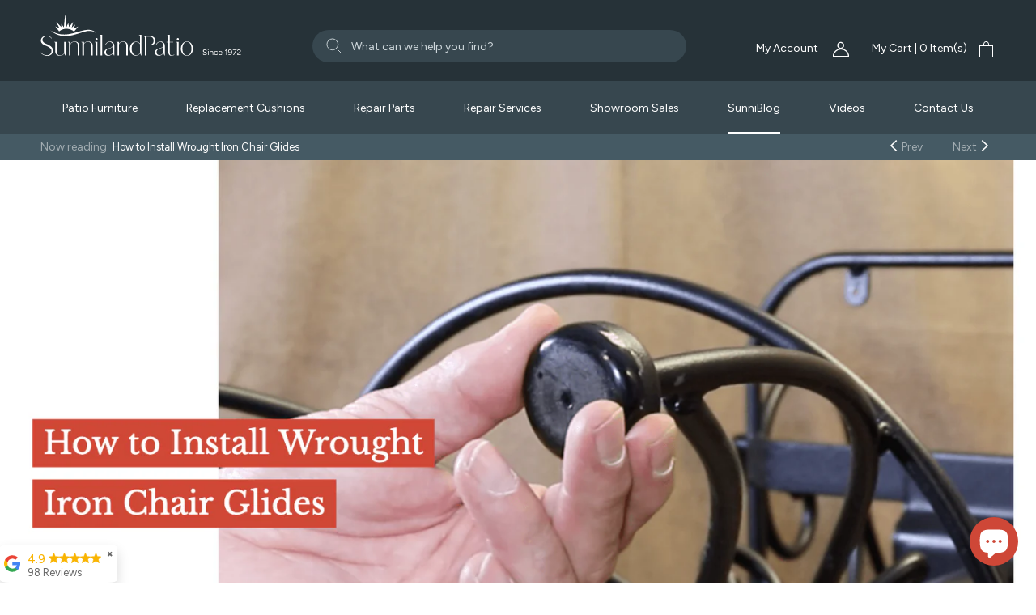

--- FILE ---
content_type: text/html; charset=utf-8
request_url: https://www.sunnilandpatio.com/blogs/sunniblog/how-to-install-wrought-iron-chair-glides
body_size: 34054
content:
<!doctype html>

<html class="no-js" lang="en">
  <head>
    <meta charset="utf-8"> 
    <meta http-equiv="X-UA-Compatible" content="IE=edge,chrome=1">
    <meta name="viewport" content="width=device-width, initial-scale=1.0, height=device-height">
    <meta name="theme-color" content="">
    
   
    <!-- Google Tag Manager -->
    <script>(function(w,d,s,l,i){w[l]=w[l]||[];w[l].push({'gtm.start':
    new Date().getTime(),event:'gtm.js'});var f=d.getElementsByTagName(s)[0],
    j=d.createElement(s),dl=l!='dataLayer'?'&l='+l:'';j.async=true;j.src=
    'https://www.googletagmanager.com/gtm.js?id='+i+dl;f.parentNode.insertBefore(j,f);
    })(window,document,'script','dataLayer','GTM-MQSBGTJ');</script>
    <!-- End Google Tag Manager -->
      <meta name="google-site-verification" content="tjMHIYpGdsm-mZmfgfCWXqn_IPW40uF0qRbugeOxqQ4" />
    <meta name="google-site-verification" content="UEP_AVzPLmtsjG7vLdcIUnSWBuhN16tfvqjXKdokV3A" />
     <meta name="p:domain_verify" content="979b4eb4c5cb84a10122e10ffb55e794"/>

    <!-- Hotjar Tracking Code for https://www.sunnilandpatio.com/ -->
<script>
    (function(h,o,t,j,a,r){
        h.hj=h.hj||function(){(h.hj.q=h.hj.q||[]).push(arguments)};
        h._hjSettings={hjid:3454240,hjsv:6};
        a=o.getElementsByTagName('head')[0];
        r=o.createElement('script');r.async=1;
        r.src=t+h._hjSettings.hjid+j+h._hjSettings.hjsv;
        a.appendChild(r);
    })(window,document,'https://static.hotjar.com/c/hotjar-','.js?sv=');
</script>

<script src="https://code.jquery.com/jquery-3.2.1.min.js"></script>
     <!-- Google tag (gtag.js) -->
      <script async src="https://www.googletagmanager.com/gtag/js?id=AW-1027262049"></script>
      <script>
        window.dataLayer = window.dataLayer || [];
        function gtag(){dataLayer.push(arguments);}
        gtag('js', new Date());

        gtag('config', 'AW-1027262049');
      </script>
     

    <title>
      How to Install Wrought Iron Chair Glides &ndash; Sunniland Patio - Patio Furniture in Boca Raton
    </title><meta name="description" content="If you need to change or replace the chair glides on your wrought iron furniture, read on. This is pretty simple to do but it can be a little fiddly. First, you need to remove the old cap. You can do this by inserting a flat-head screwdriver into the gap to prise it out. You might need to tap it a few times but it shou"><link rel="canonical" href="https://www.sunnilandpatio.com/blogs/sunniblog/how-to-install-wrought-iron-chair-glides"><link rel="shortcut icon" href="//www.sunnilandpatio.com/cdn/shop/files/sunniland-favicon_4x_22ef2ea6-6e41-4212-ae02-9ce1c467e334_96x.png?v=1681165138" type="image/png"><meta property="og:type" content="article">
  <meta property="og:title" content="How to Install Wrought Iron Chair Glides"><meta property="og:image" content="http://www.sunnilandpatio.com/cdn/shop/articles/B110-Cover_1.png?v=1558959953">
    <meta property="og:image:secure_url" content="https://www.sunnilandpatio.com/cdn/shop/articles/B110-Cover_1.png?v=1558959953">
    <meta property="og:image:width" content="1560">
    <meta property="og:image:height" content="876"><meta property="og:description" content="If you need to change or replace the chair glides on your wrought iron furniture, read on. This is pretty simple to do but it can be a little fiddly. First, you need to remove the old cap. You can do this by inserting a flat-head screwdriver into the gap to prise it out. You might need to tap it a few times but it shou"><meta property="og:url" content="https://www.sunnilandpatio.com/blogs/sunniblog/how-to-install-wrought-iron-chair-glides">
<meta property="og:site_name" content="Sunniland Patio - Patio Furniture in Boca Raton"><meta name="twitter:card" content="summary"><meta name="twitter:title" content="How to Install Wrought Iron Chair Glides">
  <meta name="twitter:description" content="If you need to change or replace the chair glides on your wrought iron furniture, read on. This is pretty simple to do but it can be a li"><meta name="twitter:image" content="https://www.sunnilandpatio.com/cdn/shop/articles/B110-Cover_1_600x600_crop_center.png?v=1558959953">
    <style>
  @font-face {
  font-family: Jost;
  font-weight: 400;
  font-style: normal;
  font-display: fallback;
  src: url("//www.sunnilandpatio.com/cdn/fonts/jost/jost_n4.d47a1b6347ce4a4c9f437608011273009d91f2b7.woff2") format("woff2"),
       url("//www.sunnilandpatio.com/cdn/fonts/jost/jost_n4.791c46290e672b3f85c3d1c651ef2efa3819eadd.woff") format("woff");
}

  @font-face {
  font-family: Poppins;
  font-weight: 300;
  font-style: normal;
  font-display: fallback;
  src: url("//www.sunnilandpatio.com/cdn/fonts/poppins/poppins_n3.05f58335c3209cce17da4f1f1ab324ebe2982441.woff2") format("woff2"),
       url("//www.sunnilandpatio.com/cdn/fonts/poppins/poppins_n3.6971368e1f131d2c8ff8e3a44a36b577fdda3ff5.woff") format("woff");
}


  @font-face {
  font-family: Poppins;
  font-weight: 400;
  font-style: normal;
  font-display: fallback;
  src: url("//www.sunnilandpatio.com/cdn/fonts/poppins/poppins_n4.0ba78fa5af9b0e1a374041b3ceaadf0a43b41362.woff2") format("woff2"),
       url("//www.sunnilandpatio.com/cdn/fonts/poppins/poppins_n4.214741a72ff2596839fc9760ee7a770386cf16ca.woff") format("woff");
}

  @font-face {
  font-family: Poppins;
  font-weight: 300;
  font-style: italic;
  font-display: fallback;
  src: url("//www.sunnilandpatio.com/cdn/fonts/poppins/poppins_i3.8536b4423050219f608e17f134fe9ea3b01ed890.woff2") format("woff2"),
       url("//www.sunnilandpatio.com/cdn/fonts/poppins/poppins_i3.0f4433ada196bcabf726ed78f8e37e0995762f7f.woff") format("woff");
}

  @font-face {
  font-family: Poppins;
  font-weight: 400;
  font-style: italic;
  font-display: fallback;
  src: url("//www.sunnilandpatio.com/cdn/fonts/poppins/poppins_i4.846ad1e22474f856bd6b81ba4585a60799a9f5d2.woff2") format("woff2"),
       url("//www.sunnilandpatio.com/cdn/fonts/poppins/poppins_i4.56b43284e8b52fc64c1fd271f289a39e8477e9ec.woff") format("woff");
}


  :root {
    --heading-font-family : Jost, sans-serif;
    --heading-font-weight : 400;
    --heading-font-style  : normal;

    --text-font-family : Poppins, sans-serif;
    --text-font-weight : 300;
    --text-font-style  : normal;

    --base-text-font-size   : 15px;
    --default-text-font-size: 14px;--background          : #ffffff;
    --background-rgb      : 255, 255, 255;
    --light-background    : #ffffff;
    --light-background-rgb: 255, 255, 255;
    --heading-color       : #5c5c5c;
    --text-color          : #5c5c5c;
    --text-color-rgb      : 92, 92, 92;
    --text-color-light    : #939393;
    --text-color-light-rgb: 147, 147, 147;
    --link-color          : #323232;
    --link-color-rgb      : 50, 50, 50;
    --border-color        : #e7e7e7;
    --border-color-rgb    : 231, 231, 231;

    --button-background    : #5c5c5c;
    --button-background-rgb: 92, 92, 92;
    --button-text-color    : #ffffff;

    --header-background       : #263238;
    --header-heading-color    : #ffffff;
    --header-light-text-color : #ffffff;
    --header-border-color     : #475156;

    --footer-background    : #ffffff;
    --footer-text-color    : #939393;
    --footer-heading-color : #5c5c5c;
    --footer-border-color  : #efefef;

    --navigation-background      : #ffffff;
    --navigation-background-rgb  : 255, 255, 255;
    --navigation-text-color      : #5c5c5c;
    --navigation-text-color-light: rgba(92, 92, 92, 0.5);
    --navigation-border-color    : rgba(92, 92, 92, 0.25);

    --newsletter-popup-background     : #ffffff;
    --newsletter-popup-text-color     : #1c1b1b;
    --newsletter-popup-text-color-rgb : 28, 27, 27;

    --secondary-elements-background       : #5c5c5c;
    --secondary-elements-background-rgb   : 92, 92, 92;
    --secondary-elements-text-color       : #ffffff;
    --secondary-elements-text-color-light : rgba(255, 255, 255, 0.5);
    --secondary-elements-border-color     : rgba(255, 255, 255, 0.25);

    --product-sale-price-color    : #f94c43;
    --product-sale-price-color-rgb: 249, 76, 67;
    --product-star-rating: #f6a429;

    /* Shopify related variables */
    --payment-terms-background-color: #ffffff;

    /* Products */

    --horizontal-spacing-four-products-per-row: 40px;
        --horizontal-spacing-two-products-per-row : 40px;

    --vertical-spacing-four-products-per-row: 60px;
        --vertical-spacing-two-products-per-row : 75px;

    /* Animation */
    --drawer-transition-timing: cubic-bezier(0.645, 0.045, 0.355, 1);
    --header-base-height: 80px; /* We set a default for browsers that do not support CSS variables */

    /* Cursors */
    --cursor-zoom-in-svg    : url(//www.sunnilandpatio.com/cdn/shop/t/40/assets/cursor-zoom-in.svg?v=122378749701556440601754054202);
    --cursor-zoom-in-2x-svg : url(//www.sunnilandpatio.com/cdn/shop/t/40/assets/cursor-zoom-in-2x.svg?v=50835523267676239671754054202);
  }
</style>

<script>
  // IE11 does not have support for CSS variables, so we have to polyfill them
  if (!(((window || {}).CSS || {}).supports && window.CSS.supports('(--a: 0)'))) {
    const script = document.createElement('script');
    script.type = 'text/javascript';
    script.src = 'https://cdn.jsdelivr.net/npm/css-vars-ponyfill@2';
    script.onload = function() {
      cssVars({});
    };

    document.getElementsByTagName('head')[0].appendChild(script);
  }
</script>

    <script>window.performance && window.performance.mark && window.performance.mark('shopify.content_for_header.start');</script><meta name="google-site-verification" content="AEtQUp6DCgcldSOtM9vfXlXlqFnOG8sYwFAoYnpAj30">
<meta name="google-site-verification" content="PB2Lubm5oZXRVIlwcxQs2X4K4TNYzGH8ZvN7EkyL2jE">
<meta name="google-site-verification" content="AEtQUp6DCgcldSOtM9vfXlXlqFnOG8sYwFAoYnpAj30">
<meta id="shopify-digital-wallet" name="shopify-digital-wallet" content="/16874361/digital_wallets/dialog">
<meta name="shopify-checkout-api-token" content="84fe1ad17f93d100ad17ab9862c8d684">
<meta id="in-context-paypal-metadata" data-shop-id="16874361" data-venmo-supported="false" data-environment="production" data-locale="en_US" data-paypal-v4="true" data-currency="USD">
<link rel="alternate" type="application/atom+xml" title="Feed" href="/blogs/sunniblog.atom" />
<script async="async" src="/checkouts/internal/preloads.js?locale=en-US"></script>
<link rel="preconnect" href="https://shop.app" crossorigin="anonymous">
<script async="async" src="https://shop.app/checkouts/internal/preloads.js?locale=en-US&shop_id=16874361" crossorigin="anonymous"></script>
<script id="apple-pay-shop-capabilities" type="application/json">{"shopId":16874361,"countryCode":"US","currencyCode":"USD","merchantCapabilities":["supports3DS"],"merchantId":"gid:\/\/shopify\/Shop\/16874361","merchantName":"Sunniland Patio - Patio Furniture in Boca Raton","requiredBillingContactFields":["postalAddress","email","phone"],"requiredShippingContactFields":["postalAddress","email","phone"],"shippingType":"shipping","supportedNetworks":["visa","masterCard","amex","discover","elo","jcb"],"total":{"type":"pending","label":"Sunniland Patio - Patio Furniture in Boca Raton","amount":"1.00"},"shopifyPaymentsEnabled":true,"supportsSubscriptions":true}</script>
<script id="shopify-features" type="application/json">{"accessToken":"84fe1ad17f93d100ad17ab9862c8d684","betas":["rich-media-storefront-analytics"],"domain":"www.sunnilandpatio.com","predictiveSearch":true,"shopId":16874361,"locale":"en"}</script>
<script>var Shopify = Shopify || {};
Shopify.shop = "sunniland-patio-patio-furniture-and-spas-in-boca-raton.myshopify.com";
Shopify.locale = "en";
Shopify.currency = {"active":"USD","rate":"1.0"};
Shopify.country = "US";
Shopify.theme = {"name":"Copy of Prestige Dev Theme - Yadiel\/Kev 216 a11y","id":179594002728,"schema_name":"Prestige","schema_version":"6.0.0","theme_store_id":null,"role":"main"};
Shopify.theme.handle = "null";
Shopify.theme.style = {"id":null,"handle":null};
Shopify.cdnHost = "www.sunnilandpatio.com/cdn";
Shopify.routes = Shopify.routes || {};
Shopify.routes.root = "/";</script>
<script type="module">!function(o){(o.Shopify=o.Shopify||{}).modules=!0}(window);</script>
<script>!function(o){function n(){var o=[];function n(){o.push(Array.prototype.slice.apply(arguments))}return n.q=o,n}var t=o.Shopify=o.Shopify||{};t.loadFeatures=n(),t.autoloadFeatures=n()}(window);</script>
<script>
  window.ShopifyPay = window.ShopifyPay || {};
  window.ShopifyPay.apiHost = "shop.app\/pay";
  window.ShopifyPay.redirectState = null;
</script>
<script id="shop-js-analytics" type="application/json">{"pageType":"article"}</script>
<script defer="defer" async type="module" src="//www.sunnilandpatio.com/cdn/shopifycloud/shop-js/modules/v2/client.init-shop-cart-sync_DGjqyID6.en.esm.js"></script>
<script defer="defer" async type="module" src="//www.sunnilandpatio.com/cdn/shopifycloud/shop-js/modules/v2/chunk.common_CM5e3XYf.esm.js"></script>
<script type="module">
  await import("//www.sunnilandpatio.com/cdn/shopifycloud/shop-js/modules/v2/client.init-shop-cart-sync_DGjqyID6.en.esm.js");
await import("//www.sunnilandpatio.com/cdn/shopifycloud/shop-js/modules/v2/chunk.common_CM5e3XYf.esm.js");

  window.Shopify.SignInWithShop?.initShopCartSync?.({"fedCMEnabled":true,"windoidEnabled":true});

</script>
<script>
  window.Shopify = window.Shopify || {};
  if (!window.Shopify.featureAssets) window.Shopify.featureAssets = {};
  window.Shopify.featureAssets['shop-js'] = {"shop-cart-sync":["modules/v2/client.shop-cart-sync_DS_n0f7A.en.esm.js","modules/v2/chunk.common_CM5e3XYf.esm.js"],"shop-button":["modules/v2/client.shop-button_CNT-NO5k.en.esm.js","modules/v2/chunk.common_CM5e3XYf.esm.js"],"init-fed-cm":["modules/v2/client.init-fed-cm_iCBVkvTB.en.esm.js","modules/v2/chunk.common_CM5e3XYf.esm.js"],"shop-cash-offers":["modules/v2/client.shop-cash-offers_Bicqpat5.en.esm.js","modules/v2/chunk.common_CM5e3XYf.esm.js","modules/v2/chunk.modal_Dl937Oy4.esm.js"],"avatar":["modules/v2/client.avatar_BTnouDA3.en.esm.js"],"init-windoid":["modules/v2/client.init-windoid_BqfVjynn.en.esm.js","modules/v2/chunk.common_CM5e3XYf.esm.js"],"init-shop-email-lookup-coordinator":["modules/v2/client.init-shop-email-lookup-coordinator_CrkkCzDo.en.esm.js","modules/v2/chunk.common_CM5e3XYf.esm.js"],"shop-toast-manager":["modules/v2/client.shop-toast-manager_HMMtSVHE.en.esm.js","modules/v2/chunk.common_CM5e3XYf.esm.js"],"pay-button":["modules/v2/client.pay-button_B57g7222.en.esm.js","modules/v2/chunk.common_CM5e3XYf.esm.js"],"shop-login-button":["modules/v2/client.shop-login-button_CZKuy_To.en.esm.js","modules/v2/chunk.common_CM5e3XYf.esm.js","modules/v2/chunk.modal_Dl937Oy4.esm.js"],"init-shop-cart-sync":["modules/v2/client.init-shop-cart-sync_DGjqyID6.en.esm.js","modules/v2/chunk.common_CM5e3XYf.esm.js"],"init-customer-accounts":["modules/v2/client.init-customer-accounts_CxJ7KIEv.en.esm.js","modules/v2/client.shop-login-button_CZKuy_To.en.esm.js","modules/v2/chunk.common_CM5e3XYf.esm.js","modules/v2/chunk.modal_Dl937Oy4.esm.js"],"init-shop-for-new-customer-accounts":["modules/v2/client.init-shop-for-new-customer-accounts_BDK66bKM.en.esm.js","modules/v2/client.shop-login-button_CZKuy_To.en.esm.js","modules/v2/chunk.common_CM5e3XYf.esm.js","modules/v2/chunk.modal_Dl937Oy4.esm.js"],"lead-capture":["modules/v2/client.lead-capture_QF_QcTqn.en.esm.js","modules/v2/chunk.common_CM5e3XYf.esm.js","modules/v2/chunk.modal_Dl937Oy4.esm.js"],"shop-follow-button":["modules/v2/client.shop-follow-button_Cgw6zD7w.en.esm.js","modules/v2/chunk.common_CM5e3XYf.esm.js","modules/v2/chunk.modal_Dl937Oy4.esm.js"],"checkout-modal":["modules/v2/client.checkout-modal_r-P2WYUC.en.esm.js","modules/v2/chunk.common_CM5e3XYf.esm.js","modules/v2/chunk.modal_Dl937Oy4.esm.js"],"init-customer-accounts-sign-up":["modules/v2/client.init-customer-accounts-sign-up_fcc8iru1.en.esm.js","modules/v2/client.shop-login-button_CZKuy_To.en.esm.js","modules/v2/chunk.common_CM5e3XYf.esm.js","modules/v2/chunk.modal_Dl937Oy4.esm.js"],"shop-login":["modules/v2/client.shop-login_CJN-CB3q.en.esm.js","modules/v2/chunk.common_CM5e3XYf.esm.js","modules/v2/chunk.modal_Dl937Oy4.esm.js"],"payment-terms":["modules/v2/client.payment-terms_C8iL647G.en.esm.js","modules/v2/chunk.common_CM5e3XYf.esm.js","modules/v2/chunk.modal_Dl937Oy4.esm.js"]};
</script>
<script>(function() {
  var isLoaded = false;
  function asyncLoad() {
    if (isLoaded) return;
    isLoaded = true;
    var urls = ["https:\/\/scripttags.justuno.com\/shopify_justuno_16874361_99006.js?shop=sunniland-patio-patio-furniture-and-spas-in-boca-raton.myshopify.com","https:\/\/storage.googleapis.com\/merchant_reviews_scripts\/sunniland-patio-patio-furniture-and-spas-in-boca-raton.myshopify.com\/google_business_badge.js?shop=sunniland-patio-patio-furniture-and-spas-in-boca-raton.myshopify.com","https:\/\/storage.googleapis.com\/merchant_reviews_scripts\/sunniland-patio-patio-furniture-and-spas-in-boca-raton.myshopify.com\/business_badge_script.js?shop=sunniland-patio-patio-furniture-and-spas-in-boca-raton.myshopify.com"];
    for (var i = 0; i < urls.length; i++) {
      var s = document.createElement('script');
      s.type = 'text/javascript';
      s.async = true;
      s.src = urls[i];
      var x = document.getElementsByTagName('script')[0];
      x.parentNode.insertBefore(s, x);
    }
  };
  if(window.attachEvent) {
    window.attachEvent('onload', asyncLoad);
  } else {
    window.addEventListener('load', asyncLoad, false);
  }
})();</script>
<script id="__st">var __st={"a":16874361,"offset":-18000,"reqid":"b257e2b6-4ef6-4fb4-95f7-1b0a6463663e-1766050278","pageurl":"www.sunnilandpatio.com\/blogs\/sunniblog\/how-to-install-wrought-iron-chair-glides","s":"articles-33040564335","u":"490e01047655","p":"article","rtyp":"article","rid":33040564335};</script>
<script>window.ShopifyPaypalV4VisibilityTracking = true;</script>
<script id="captcha-bootstrap">!function(){'use strict';const t='contact',e='account',n='new_comment',o=[[t,t],['blogs',n],['comments',n],[t,'customer']],c=[[e,'customer_login'],[e,'guest_login'],[e,'recover_customer_password'],[e,'create_customer']],r=t=>t.map((([t,e])=>`form[action*='/${t}']:not([data-nocaptcha='true']) input[name='form_type'][value='${e}']`)).join(','),a=t=>()=>t?[...document.querySelectorAll(t)].map((t=>t.form)):[];function s(){const t=[...o],e=r(t);return a(e)}const i='password',u='form_key',d=['recaptcha-v3-token','g-recaptcha-response','h-captcha-response',i],f=()=>{try{return window.sessionStorage}catch{return}},m='__shopify_v',_=t=>t.elements[u];function p(t,e,n=!1){try{const o=window.sessionStorage,c=JSON.parse(o.getItem(e)),{data:r}=function(t){const{data:e,action:n}=t;return t[m]||n?{data:e,action:n}:{data:t,action:n}}(c);for(const[e,n]of Object.entries(r))t.elements[e]&&(t.elements[e].value=n);n&&o.removeItem(e)}catch(o){console.error('form repopulation failed',{error:o})}}const l='form_type',E='cptcha';function T(t){t.dataset[E]=!0}const w=window,h=w.document,L='Shopify',v='ce_forms',y='captcha';let A=!1;((t,e)=>{const n=(g='f06e6c50-85a8-45c8-87d0-21a2b65856fe',I='https://cdn.shopify.com/shopifycloud/storefront-forms-hcaptcha/ce_storefront_forms_captcha_hcaptcha.v1.5.2.iife.js',D={infoText:'Protected by hCaptcha',privacyText:'Privacy',termsText:'Terms'},(t,e,n)=>{const o=w[L][v],c=o.bindForm;if(c)return c(t,g,e,D).then(n);var r;o.q.push([[t,g,e,D],n]),r=I,A||(h.body.append(Object.assign(h.createElement('script'),{id:'captcha-provider',async:!0,src:r})),A=!0)});var g,I,D;w[L]=w[L]||{},w[L][v]=w[L][v]||{},w[L][v].q=[],w[L][y]=w[L][y]||{},w[L][y].protect=function(t,e){n(t,void 0,e),T(t)},Object.freeze(w[L][y]),function(t,e,n,w,h,L){const[v,y,A,g]=function(t,e,n){const i=e?o:[],u=t?c:[],d=[...i,...u],f=r(d),m=r(i),_=r(d.filter((([t,e])=>n.includes(e))));return[a(f),a(m),a(_),s()]}(w,h,L),I=t=>{const e=t.target;return e instanceof HTMLFormElement?e:e&&e.form},D=t=>v().includes(t);t.addEventListener('submit',(t=>{const e=I(t);if(!e)return;const n=D(e)&&!e.dataset.hcaptchaBound&&!e.dataset.recaptchaBound,o=_(e),c=g().includes(e)&&(!o||!o.value);(n||c)&&t.preventDefault(),c&&!n&&(function(t){try{if(!f())return;!function(t){const e=f();if(!e)return;const n=_(t);if(!n)return;const o=n.value;o&&e.removeItem(o)}(t);const e=Array.from(Array(32),(()=>Math.random().toString(36)[2])).join('');!function(t,e){_(t)||t.append(Object.assign(document.createElement('input'),{type:'hidden',name:u})),t.elements[u].value=e}(t,e),function(t,e){const n=f();if(!n)return;const o=[...t.querySelectorAll(`input[type='${i}']`)].map((({name:t})=>t)),c=[...d,...o],r={};for(const[a,s]of new FormData(t).entries())c.includes(a)||(r[a]=s);n.setItem(e,JSON.stringify({[m]:1,action:t.action,data:r}))}(t,e)}catch(e){console.error('failed to persist form',e)}}(e),e.submit())}));const S=(t,e)=>{t&&!t.dataset[E]&&(n(t,e.some((e=>e===t))),T(t))};for(const o of['focusin','change'])t.addEventListener(o,(t=>{const e=I(t);D(e)&&S(e,y())}));const B=e.get('form_key'),M=e.get(l),P=B&&M;t.addEventListener('DOMContentLoaded',(()=>{const t=y();if(P)for(const e of t)e.elements[l].value===M&&p(e,B);[...new Set([...A(),...v().filter((t=>'true'===t.dataset.shopifyCaptcha))])].forEach((e=>S(e,t)))}))}(h,new URLSearchParams(w.location.search),n,t,e,['guest_login'])})(!0,!0)}();</script>
<script integrity="sha256-52AcMU7V7pcBOXWImdc/TAGTFKeNjmkeM1Pvks/DTgc=" data-source-attribution="shopify.loadfeatures" defer="defer" src="//www.sunnilandpatio.com/cdn/shopifycloud/storefront/assets/storefront/load_feature-81c60534.js" crossorigin="anonymous"></script>
<script crossorigin="anonymous" defer="defer" src="//www.sunnilandpatio.com/cdn/shopifycloud/storefront/assets/shopify_pay/storefront-65b4c6d7.js?v=20250812"></script>
<script data-source-attribution="shopify.dynamic_checkout.dynamic.init">var Shopify=Shopify||{};Shopify.PaymentButton=Shopify.PaymentButton||{isStorefrontPortableWallets:!0,init:function(){window.Shopify.PaymentButton.init=function(){};var t=document.createElement("script");t.src="https://www.sunnilandpatio.com/cdn/shopifycloud/portable-wallets/latest/portable-wallets.en.js",t.type="module",document.head.appendChild(t)}};
</script>
<script data-source-attribution="shopify.dynamic_checkout.buyer_consent">
  function portableWalletsHideBuyerConsent(e){var t=document.getElementById("shopify-buyer-consent"),n=document.getElementById("shopify-subscription-policy-button");t&&n&&(t.classList.add("hidden"),t.setAttribute("aria-hidden","true"),n.removeEventListener("click",e))}function portableWalletsShowBuyerConsent(e){var t=document.getElementById("shopify-buyer-consent"),n=document.getElementById("shopify-subscription-policy-button");t&&n&&(t.classList.remove("hidden"),t.removeAttribute("aria-hidden"),n.addEventListener("click",e))}window.Shopify?.PaymentButton&&(window.Shopify.PaymentButton.hideBuyerConsent=portableWalletsHideBuyerConsent,window.Shopify.PaymentButton.showBuyerConsent=portableWalletsShowBuyerConsent);
</script>
<script data-source-attribution="shopify.dynamic_checkout.cart.bootstrap">document.addEventListener("DOMContentLoaded",(function(){function t(){return document.querySelector("shopify-accelerated-checkout-cart, shopify-accelerated-checkout")}if(t())Shopify.PaymentButton.init();else{new MutationObserver((function(e,n){t()&&(Shopify.PaymentButton.init(),n.disconnect())})).observe(document.body,{childList:!0,subtree:!0})}}));
</script>
<link id="shopify-accelerated-checkout-styles" rel="stylesheet" media="screen" href="https://www.sunnilandpatio.com/cdn/shopifycloud/portable-wallets/latest/accelerated-checkout-backwards-compat.css" crossorigin="anonymous">
<style id="shopify-accelerated-checkout-cart">
        #shopify-buyer-consent {
  margin-top: 1em;
  display: inline-block;
  width: 100%;
}

#shopify-buyer-consent.hidden {
  display: none;
}

#shopify-subscription-policy-button {
  background: none;
  border: none;
  padding: 0;
  text-decoration: underline;
  font-size: inherit;
  cursor: pointer;
}

#shopify-subscription-policy-button::before {
  box-shadow: none;
}

      </style>

<script>window.performance && window.performance.mark && window.performance.mark('shopify.content_for_header.end');</script>

    <link rel="stylesheet" href="https://cdn.jsdelivr.net/npm/@splidejs/splide@4.1.4/dist/css/splide.min.css" integrity="sha256-5uKiXEwbaQh9cgd2/5Vp6WmMnsUr3VZZw0a8rKnOKNU=" crossorigin="anonymous">
    <link rel="stylesheet" href="//www.sunnilandpatio.com/cdn/shop/t/40/assets/theme.css?v=182072233851508707741754054202">
    <link rel="stylesheet" href="//www.sunnilandpatio.com/cdn/shop/t/40/assets/custom.css?v=41070407991694350451754069618">
    <link rel="preconnect" href="https://fonts.googleapis.com">
<link rel="preconnect" href="https://fonts.gstatic.com" crossorigin>
<link href="https://fonts.googleapis.com/css2?family=Figtree:wght@300;400;500;600;700;800;900&display=swap" rel="stylesheet">

    <script>// This allows to expose several variables to the global scope, to be used in scripts
      window.theme = {
        pageType: "article",
        moneyFormat: "${{amount}}",
        moneyWithCurrencyFormat: "${{amount}} USD",
        currencyCodeEnabled: false,
        productImageSize: "natural",
        searchMode: "product,article",
        showPageTransition: false,
        showElementStaggering: true,
        showImageZooming: false
      };

      window.routes = {
        rootUrl: "\/",
        rootUrlWithoutSlash: '',
        cartUrl: "\/cart",
        cartAddUrl: "\/cart\/add",
        cartChangeUrl: "\/cart\/change",
        searchUrl: "\/search",
        productRecommendationsUrl: "\/recommendations\/products"
      };

      window.languages = {
        cartAddNote: "Add Order Note",
        cartEditNote: "Edit Order Note",
        productImageLoadingError: "This image could not be loaded. Please try to reload the page.",
        productFormAddToCart: "Add to cart",
        productFormUnavailable: "Unavailable",
        productFormSoldOut: "Sold Out",
        shippingEstimatorOneResult: "1 option available:",
        shippingEstimatorMoreResults: "{{count}} options available:",
        shippingEstimatorNoResults: "No shipping could be found"
      };

      window.lazySizesConfig = {
        loadHidden: false,
        hFac: 0.5,
        expFactor: 2,
        ricTimeout: 150,
        lazyClass: 'Image--lazyLoad',
        loadingClass: 'Image--lazyLoading',
        loadedClass: 'Image--lazyLoaded'
      };

      document.documentElement.className = document.documentElement.className.replace('no-js', 'js');
      document.documentElement.style.setProperty('--window-height', window.innerHeight + 'px');

      // We do a quick detection of some features (we could use Modernizr but for so little...)
      (function() {
        document.documentElement.className += ((window.CSS && window.CSS.supports('(position: sticky) or (position: -webkit-sticky)')) ? ' supports-sticky' : ' no-supports-sticky');
        document.documentElement.className += (window.matchMedia('(-moz-touch-enabled: 1), (hover: none)')).matches ? ' no-supports-hover' : ' supports-hover';
      }());

      
    </script>

    <script src="//www.sunnilandpatio.com/cdn/shop/t/40/assets/lazysizes.min.js?v=174358363404432586981754054202" async></script><script src="//www.sunnilandpatio.com/cdn/shop/t/40/assets/libs.min.js?v=26178543184394469741754054202" defer></script>
    <script src="//www.sunnilandpatio.com/cdn/shop/t/40/assets/theme.js?v=180000410518310406231754054202" defer></script>
    <script src="https://cdn.jsdelivr.net/npm/@splidejs/splide@4.1.4/dist/js/splide.min.js" integrity="sha256-FZsW7H2V5X9TGinSjjwYJ419Xka27I8XPDmWryGlWtw=" crossorigin="anonymous"></script>
    <script src="//www.sunnilandpatio.com/cdn/shop/t/40/assets/custom.js?v=128037254378324769011754054202" defer></script>

    <script>
      (function () {
        window.onpageshow = function() {
          if (window.theme.showPageTransition) {
            var pageTransition = document.querySelector('.PageTransition');

            if (pageTransition) {
              pageTransition.style.visibility = 'visible';
              pageTransition.style.opacity = '0';
            }
          }

          // When the page is loaded from the cache, we have to reload the cart content
          document.documentElement.dispatchEvent(new CustomEvent('cart:refresh', {
            bubbles: true
          }));
        };
      })();
    </script>
    <link rel="preconnect" href="https://fonts.googleapis.com"><link rel="preconnect" href="https://fonts.gstatic.com" crossorigin><link href="https://fonts.googleapis.com/css2?family=Martel:wght@600&display=swap" rel="stylesheet">

    
  <script type="application/ld+json">
  {
    "@context": "http://schema.org",
    "@type": "BlogPosting",
    "mainEntityOfPage": "/blogs/sunniblog/how-to-install-wrought-iron-chair-glides",
    "articleSection": "SunniBlog",
    "keywords": "Do It Yourself Patio Repairs",
    "headline": "How to Install Wrought Iron Chair Glides",
    "description": "If you need to change or replace the chair glides on your wrought iron furniture, read on. This is pretty simple to do but it...",
    "dateCreated": "2019-05-27T08:22:48",
    "datePublished": "2019-05-13T08:25:00",
    "dateModified": "2019-05-13T08:25:00",
    "image": {
      "@type": "ImageObject",
      "url": "https://www.sunnilandpatio.com/cdn/shop/articles/B110-Cover_1_1024x.png?v=1558959953",
      "image": "https://www.sunnilandpatio.com/cdn/shop/articles/B110-Cover_1_1024x.png?v=1558959953",
      "name": "How to Install Wrought Iron Chair Glides",
      "width": "1024",
      "height": "1024"
    },
    "author": {
      "@type": "Person",
      "name": "Jeff Bender",
      "givenName": "Jeff",
      "familyName": "Bender"
    },
    "publisher": {
      "@type": "Organization",
      "name": "Sunniland Patio - Patio Furniture in Boca Raton"
    },
    "commentCount": 0,
    "comment": []
  }
  </script>



  <script type="application/ld+json">
  {
    "@context": "http://schema.org",
    "@type": "BreadcrumbList",
  "itemListElement": [{
      "@type": "ListItem",
      "position": 1,
      "name": "Home",
      "item": "https://www.sunnilandpatio.com"
    },{
          "@type": "ListItem",
          "position": 2,
          "name": "SunniBlog",
          "item": "https://www.sunnilandpatio.com/blogs/sunniblog"
        }, {
          "@type": "ListItem",
          "position": 3,
          "name": "SunniBlog",
          "item": "https://www.sunnilandpatio.com/blogs/sunniblog/how-to-install-wrought-iron-chair-glides"
        }]
  }
  </script>


    <link href="//www.sunnilandpatio.com/cdn/shop/t/40/assets/font.css?32206" rel="stylesheet" type="text/css" media="all" />
    <link href="//www.sunnilandpatio.com/cdn/shop/t/40/assets/tailwindDist.css?v=180748571635963496011754054202" rel="stylesheet" type="text/css" media="all" />

  <script type="text/javascript">

window.dataLayer = window.dataLayer || [];

window.appStart = function(){



window.productPageHandle = function(){

var productName = "";

var productId = "";

var productPrice = "";

var productBrand = "";

var productCollection = ""

window.dataLayer.push({

event: 'SEJ_productDetail',

productName: productName,

productId: productId,

productPrice: productPrice,

productBrand: productBrand,

productCategory: productCollection,

});

};



}

appStart();

</script>
  <script>window.is_hulkpo_installed=true</script>


    <script type="text/javascript">
    (function(c,l,a,r,i,t,y){
        c[a]=c[a]||function(){(c[a].q=c[a].q||[]).push(arguments)};
        t=l.createElement(r);t.async=1;t.src="https://www.clarity.ms/tag/"+i;
        y=l.getElementsByTagName(r)[0];y.parentNode.insertBefore(t,y);
    })(window, document, "clarity", "script", "hgrs5bwzjt");
</script>
  
  

<!-- BEGIN app block: shopify://apps/klaviyo-email-marketing-sms/blocks/klaviyo-onsite-embed/2632fe16-c075-4321-a88b-50b567f42507 -->












  <script async src="https://static.klaviyo.com/onsite/js/VDq6jn/klaviyo.js?company_id=VDq6jn"></script>
  <script>!function(){if(!window.klaviyo){window._klOnsite=window._klOnsite||[];try{window.klaviyo=new Proxy({},{get:function(n,i){return"push"===i?function(){var n;(n=window._klOnsite).push.apply(n,arguments)}:function(){for(var n=arguments.length,o=new Array(n),w=0;w<n;w++)o[w]=arguments[w];var t="function"==typeof o[o.length-1]?o.pop():void 0,e=new Promise((function(n){window._klOnsite.push([i].concat(o,[function(i){t&&t(i),n(i)}]))}));return e}}})}catch(n){window.klaviyo=window.klaviyo||[],window.klaviyo.push=function(){var n;(n=window._klOnsite).push.apply(n,arguments)}}}}();</script>

  




  <script>
    window.klaviyoReviewsProductDesignMode = false
  </script>







<!-- END app block --><!-- BEGIN app block: shopify://apps/pagefly-page-builder/blocks/app-embed/83e179f7-59a0-4589-8c66-c0dddf959200 -->

<!-- BEGIN app snippet: pagefly-cro-ab-testing-main -->







<script>
  ;(function () {
    const url = new URL(window.location)
    const viewParam = url.searchParams.get('view')
    if (viewParam && viewParam.includes('variant-pf-')) {
      url.searchParams.set('pf_v', viewParam)
      url.searchParams.delete('view')
      window.history.replaceState({}, '', url)
    }
  })()
</script>



<script type='module'>
  
  window.PAGEFLY_CRO = window.PAGEFLY_CRO || {}

  window.PAGEFLY_CRO['data_debug'] = {
    original_template_suffix: "",
    allow_ab_test: false,
    ab_test_start_time: 0,
    ab_test_end_time: 0,
    today_date_time: 1766050279000,
  }
  window.PAGEFLY_CRO['GA4'] = { enabled: false}
</script>

<!-- END app snippet -->








  <script src='https://cdn.shopify.com/extensions/019b30c6-87c1-7bf7-bd77-2baebb49a828/pagefly-page-builder-205/assets/pagefly-helper.js' defer='defer'></script>

  <script src='https://cdn.shopify.com/extensions/019b30c6-87c1-7bf7-bd77-2baebb49a828/pagefly-page-builder-205/assets/pagefly-general-helper.js' defer='defer'></script>

  <script src='https://cdn.shopify.com/extensions/019b30c6-87c1-7bf7-bd77-2baebb49a828/pagefly-page-builder-205/assets/pagefly-snap-slider.js' defer='defer'></script>

  <script src='https://cdn.shopify.com/extensions/019b30c6-87c1-7bf7-bd77-2baebb49a828/pagefly-page-builder-205/assets/pagefly-slideshow-v3.js' defer='defer'></script>

  <script src='https://cdn.shopify.com/extensions/019b30c6-87c1-7bf7-bd77-2baebb49a828/pagefly-page-builder-205/assets/pagefly-slideshow-v4.js' defer='defer'></script>

  <script src='https://cdn.shopify.com/extensions/019b30c6-87c1-7bf7-bd77-2baebb49a828/pagefly-page-builder-205/assets/pagefly-glider.js' defer='defer'></script>

  <script src='https://cdn.shopify.com/extensions/019b30c6-87c1-7bf7-bd77-2baebb49a828/pagefly-page-builder-205/assets/pagefly-slideshow-v1-v2.js' defer='defer'></script>

  <script src='https://cdn.shopify.com/extensions/019b30c6-87c1-7bf7-bd77-2baebb49a828/pagefly-page-builder-205/assets/pagefly-product-media.js' defer='defer'></script>

  <script src='https://cdn.shopify.com/extensions/019b30c6-87c1-7bf7-bd77-2baebb49a828/pagefly-page-builder-205/assets/pagefly-product.js' defer='defer'></script>


<script id='pagefly-helper-data' type='application/json'>
  {
    "page_optimization": {
      "assets_prefetching": false
    },
    "elements_asset_mapper": {
      "Accordion": "https://cdn.shopify.com/extensions/019b30c6-87c1-7bf7-bd77-2baebb49a828/pagefly-page-builder-205/assets/pagefly-accordion.js",
      "Accordion3": "https://cdn.shopify.com/extensions/019b30c6-87c1-7bf7-bd77-2baebb49a828/pagefly-page-builder-205/assets/pagefly-accordion3.js",
      "CountDown": "https://cdn.shopify.com/extensions/019b30c6-87c1-7bf7-bd77-2baebb49a828/pagefly-page-builder-205/assets/pagefly-countdown.js",
      "GMap1": "https://cdn.shopify.com/extensions/019b30c6-87c1-7bf7-bd77-2baebb49a828/pagefly-page-builder-205/assets/pagefly-gmap.js",
      "GMap2": "https://cdn.shopify.com/extensions/019b30c6-87c1-7bf7-bd77-2baebb49a828/pagefly-page-builder-205/assets/pagefly-gmap.js",
      "GMapBasicV2": "https://cdn.shopify.com/extensions/019b30c6-87c1-7bf7-bd77-2baebb49a828/pagefly-page-builder-205/assets/pagefly-gmap.js",
      "GMapAdvancedV2": "https://cdn.shopify.com/extensions/019b30c6-87c1-7bf7-bd77-2baebb49a828/pagefly-page-builder-205/assets/pagefly-gmap.js",
      "HTML.Video": "https://cdn.shopify.com/extensions/019b30c6-87c1-7bf7-bd77-2baebb49a828/pagefly-page-builder-205/assets/pagefly-htmlvideo.js",
      "HTML.Video2": "https://cdn.shopify.com/extensions/019b30c6-87c1-7bf7-bd77-2baebb49a828/pagefly-page-builder-205/assets/pagefly-htmlvideo2.js",
      "HTML.Video3": "https://cdn.shopify.com/extensions/019b30c6-87c1-7bf7-bd77-2baebb49a828/pagefly-page-builder-205/assets/pagefly-htmlvideo2.js",
      "BackgroundVideo": "https://cdn.shopify.com/extensions/019b30c6-87c1-7bf7-bd77-2baebb49a828/pagefly-page-builder-205/assets/pagefly-htmlvideo2.js",
      "Instagram": "https://cdn.shopify.com/extensions/019b30c6-87c1-7bf7-bd77-2baebb49a828/pagefly-page-builder-205/assets/pagefly-instagram.js",
      "Instagram2": "https://cdn.shopify.com/extensions/019b30c6-87c1-7bf7-bd77-2baebb49a828/pagefly-page-builder-205/assets/pagefly-instagram.js",
      "Insta3": "https://cdn.shopify.com/extensions/019b30c6-87c1-7bf7-bd77-2baebb49a828/pagefly-page-builder-205/assets/pagefly-instagram3.js",
      "Tabs": "https://cdn.shopify.com/extensions/019b30c6-87c1-7bf7-bd77-2baebb49a828/pagefly-page-builder-205/assets/pagefly-tab.js",
      "Tabs3": "https://cdn.shopify.com/extensions/019b30c6-87c1-7bf7-bd77-2baebb49a828/pagefly-page-builder-205/assets/pagefly-tab3.js",
      "ProductBox": "https://cdn.shopify.com/extensions/019b30c6-87c1-7bf7-bd77-2baebb49a828/pagefly-page-builder-205/assets/pagefly-cart.js",
      "FBPageBox2": "https://cdn.shopify.com/extensions/019b30c6-87c1-7bf7-bd77-2baebb49a828/pagefly-page-builder-205/assets/pagefly-facebook.js",
      "FBLikeButton2": "https://cdn.shopify.com/extensions/019b30c6-87c1-7bf7-bd77-2baebb49a828/pagefly-page-builder-205/assets/pagefly-facebook.js",
      "TwitterFeed2": "https://cdn.shopify.com/extensions/019b30c6-87c1-7bf7-bd77-2baebb49a828/pagefly-page-builder-205/assets/pagefly-twitter.js",
      "Paragraph4": "https://cdn.shopify.com/extensions/019b30c6-87c1-7bf7-bd77-2baebb49a828/pagefly-page-builder-205/assets/pagefly-paragraph4.js",

      "AliReviews": "https://cdn.shopify.com/extensions/019b30c6-87c1-7bf7-bd77-2baebb49a828/pagefly-page-builder-205/assets/pagefly-3rd-elements.js",
      "BackInStock": "https://cdn.shopify.com/extensions/019b30c6-87c1-7bf7-bd77-2baebb49a828/pagefly-page-builder-205/assets/pagefly-3rd-elements.js",
      "GloboBackInStock": "https://cdn.shopify.com/extensions/019b30c6-87c1-7bf7-bd77-2baebb49a828/pagefly-page-builder-205/assets/pagefly-3rd-elements.js",
      "GrowaveWishlist": "https://cdn.shopify.com/extensions/019b30c6-87c1-7bf7-bd77-2baebb49a828/pagefly-page-builder-205/assets/pagefly-3rd-elements.js",
      "InfiniteOptionsShopPad": "https://cdn.shopify.com/extensions/019b30c6-87c1-7bf7-bd77-2baebb49a828/pagefly-page-builder-205/assets/pagefly-3rd-elements.js",
      "InkybayProductPersonalizer": "https://cdn.shopify.com/extensions/019b30c6-87c1-7bf7-bd77-2baebb49a828/pagefly-page-builder-205/assets/pagefly-3rd-elements.js",
      "LimeSpot": "https://cdn.shopify.com/extensions/019b30c6-87c1-7bf7-bd77-2baebb49a828/pagefly-page-builder-205/assets/pagefly-3rd-elements.js",
      "Loox": "https://cdn.shopify.com/extensions/019b30c6-87c1-7bf7-bd77-2baebb49a828/pagefly-page-builder-205/assets/pagefly-3rd-elements.js",
      "Opinew": "https://cdn.shopify.com/extensions/019b30c6-87c1-7bf7-bd77-2baebb49a828/pagefly-page-builder-205/assets/pagefly-3rd-elements.js",
      "Powr": "https://cdn.shopify.com/extensions/019b30c6-87c1-7bf7-bd77-2baebb49a828/pagefly-page-builder-205/assets/pagefly-3rd-elements.js",
      "ProductReviews": "https://cdn.shopify.com/extensions/019b30c6-87c1-7bf7-bd77-2baebb49a828/pagefly-page-builder-205/assets/pagefly-3rd-elements.js",
      "PushOwl": "https://cdn.shopify.com/extensions/019b30c6-87c1-7bf7-bd77-2baebb49a828/pagefly-page-builder-205/assets/pagefly-3rd-elements.js",
      "ReCharge": "https://cdn.shopify.com/extensions/019b30c6-87c1-7bf7-bd77-2baebb49a828/pagefly-page-builder-205/assets/pagefly-3rd-elements.js",
      "Rivyo": "https://cdn.shopify.com/extensions/019b30c6-87c1-7bf7-bd77-2baebb49a828/pagefly-page-builder-205/assets/pagefly-3rd-elements.js",
      "TrackingMore": "https://cdn.shopify.com/extensions/019b30c6-87c1-7bf7-bd77-2baebb49a828/pagefly-page-builder-205/assets/pagefly-3rd-elements.js",
      "Vitals": "https://cdn.shopify.com/extensions/019b30c6-87c1-7bf7-bd77-2baebb49a828/pagefly-page-builder-205/assets/pagefly-3rd-elements.js",
      "Wiser": "https://cdn.shopify.com/extensions/019b30c6-87c1-7bf7-bd77-2baebb49a828/pagefly-page-builder-205/assets/pagefly-3rd-elements.js"
    },
    "custom_elements_mapper": {
      "pf-click-action-element": "https://cdn.shopify.com/extensions/019b30c6-87c1-7bf7-bd77-2baebb49a828/pagefly-page-builder-205/assets/pagefly-click-action-element.js",
      "pf-dialog-element": "https://cdn.shopify.com/extensions/019b30c6-87c1-7bf7-bd77-2baebb49a828/pagefly-page-builder-205/assets/pagefly-dialog-element.js"
    }
  }
</script>


<!-- END app block --><!-- BEGIN app block: shopify://apps/hulk-product-options/blocks/app-embed/380168ef-9475-4244-a291-f66b189208b5 --><!-- BEGIN app snippet: hulkapps_product_options --><script>
    
        window.hulkapps = {
        shop_slug: "sunniland-patio-patio-furniture-and-spas-in-boca-raton",
        store_id: "sunniland-patio-patio-furniture-and-spas-in-boca-raton.myshopify.com",
        money_format: "${{amount}}",
        cart: null,
        product: null,
        product_collections: null,
        product_variants: null,
        is_volume_discount: null,
        is_product_option: true,
        product_id: null,
        page_type: null,
        po_url: "https://productoption.hulkapps.com",
        po_proxy_url: "https://www.sunnilandpatio.com",
        vd_url: "https://volumediscount.hulkapps.com",
        customer: null,
        hulkapps_extension_js: true

    }
    window.is_hulkpo_installed=true
    

      window.hulkapps.page_type = "cart";
      window.hulkapps.cart = {"note":null,"attributes":{},"original_total_price":0,"total_price":0,"total_discount":0,"total_weight":0.0,"item_count":0,"items":[],"requires_shipping":false,"currency":"USD","items_subtotal_price":0,"cart_level_discount_applications":[],"checkout_charge_amount":0}
      if (typeof window.hulkapps.cart.items == "object") {
        for (var i=0; i<window.hulkapps.cart.items.length; i++) {
          ["sku", "grams", "vendor", "url", "image", "handle", "requires_shipping", "product_type", "product_description"].map(function(a) {
            delete window.hulkapps.cart.items[i][a]
          })
        }
      }
      window.hulkapps.cart_collections = {}
      

    

</script>

<!-- END app snippet --><!-- END app block --><!-- BEGIN app block: shopify://apps/seoant-redirects/blocks/brokenlink-404/cc7b1996-e567-42d0-8862-356092041863 --><script type="text/javascript">
    !function(t){var e={};function r(n){if(e[n])return e[n].exports;var o=e[n]={i:n,l:!1,exports:{}};return t[n].call(o.exports,o,o.exports,r),o.l=!0,o.exports}r.m=t,r.c=e,r.d=function(t,e,n){r.o(t,e)||Object.defineProperty(t,e,{enumerable:!0,get:n})},r.r=function(t){"undefined"!==typeof Symbol&&Symbol.toStringTag&&Object.defineProperty(t,Symbol.toStringTag,{value:"Module"}),Object.defineProperty(t,"__esModule",{value:!0})},r.t=function(t,e){if(1&e&&(t=r(t)),8&e)return t;if(4&e&&"object"===typeof t&&t&&t.__esModule)return t;var n=Object.create(null);if(r.r(n),Object.defineProperty(n,"default",{enumerable:!0,value:t}),2&e&&"string"!=typeof t)for(var o in t)r.d(n,o,function(e){return t[e]}.bind(null,o));return n},r.n=function(t){var e=t&&t.__esModule?function(){return t.default}:function(){return t};return r.d(e,"a",e),e},r.o=function(t,e){return Object.prototype.hasOwnProperty.call(t,e)},r.p="",r(r.s=11)}([function(t,e,r){"use strict";var n=r(2),o=Object.prototype.toString;function i(t){return"[object Array]"===o.call(t)}function a(t){return"undefined"===typeof t}function u(t){return null!==t&&"object"===typeof t}function s(t){return"[object Function]"===o.call(t)}function c(t,e){if(null!==t&&"undefined"!==typeof t)if("object"!==typeof t&&(t=[t]),i(t))for(var r=0,n=t.length;r<n;r++)e.call(null,t[r],r,t);else for(var o in t)Object.prototype.hasOwnProperty.call(t,o)&&e.call(null,t[o],o,t)}t.exports={isArray:i,isArrayBuffer:function(t){return"[object ArrayBuffer]"===o.call(t)},isBuffer:function(t){return null!==t&&!a(t)&&null!==t.constructor&&!a(t.constructor)&&"function"===typeof t.constructor.isBuffer&&t.constructor.isBuffer(t)},isFormData:function(t){return"undefined"!==typeof FormData&&t instanceof FormData},isArrayBufferView:function(t){return"undefined"!==typeof ArrayBuffer&&ArrayBuffer.isView?ArrayBuffer.isView(t):t&&t.buffer&&t.buffer instanceof ArrayBuffer},isString:function(t){return"string"===typeof t},isNumber:function(t){return"number"===typeof t},isObject:u,isUndefined:a,isDate:function(t){return"[object Date]"===o.call(t)},isFile:function(t){return"[object File]"===o.call(t)},isBlob:function(t){return"[object Blob]"===o.call(t)},isFunction:s,isStream:function(t){return u(t)&&s(t.pipe)},isURLSearchParams:function(t){return"undefined"!==typeof URLSearchParams&&t instanceof URLSearchParams},isStandardBrowserEnv:function(){return("undefined"===typeof navigator||"ReactNative"!==navigator.product&&"NativeScript"!==navigator.product&&"NS"!==navigator.product)&&("undefined"!==typeof window&&"undefined"!==typeof document)},forEach:c,merge:function t(){var e={};function r(r,n){"object"===typeof e[n]&&"object"===typeof r?e[n]=t(e[n],r):e[n]=r}for(var n=0,o=arguments.length;n<o;n++)c(arguments[n],r);return e},deepMerge:function t(){var e={};function r(r,n){"object"===typeof e[n]&&"object"===typeof r?e[n]=t(e[n],r):e[n]="object"===typeof r?t({},r):r}for(var n=0,o=arguments.length;n<o;n++)c(arguments[n],r);return e},extend:function(t,e,r){return c(e,(function(e,o){t[o]=r&&"function"===typeof e?n(e,r):e})),t},trim:function(t){return t.replace(/^\s*/,"").replace(/\s*$/,"")}}},function(t,e,r){t.exports=r(12)},function(t,e,r){"use strict";t.exports=function(t,e){return function(){for(var r=new Array(arguments.length),n=0;n<r.length;n++)r[n]=arguments[n];return t.apply(e,r)}}},function(t,e,r){"use strict";var n=r(0);function o(t){return encodeURIComponent(t).replace(/%40/gi,"@").replace(/%3A/gi,":").replace(/%24/g,"$").replace(/%2C/gi,",").replace(/%20/g,"+").replace(/%5B/gi,"[").replace(/%5D/gi,"]")}t.exports=function(t,e,r){if(!e)return t;var i;if(r)i=r(e);else if(n.isURLSearchParams(e))i=e.toString();else{var a=[];n.forEach(e,(function(t,e){null!==t&&"undefined"!==typeof t&&(n.isArray(t)?e+="[]":t=[t],n.forEach(t,(function(t){n.isDate(t)?t=t.toISOString():n.isObject(t)&&(t=JSON.stringify(t)),a.push(o(e)+"="+o(t))})))})),i=a.join("&")}if(i){var u=t.indexOf("#");-1!==u&&(t=t.slice(0,u)),t+=(-1===t.indexOf("?")?"?":"&")+i}return t}},function(t,e,r){"use strict";t.exports=function(t){return!(!t||!t.__CANCEL__)}},function(t,e,r){"use strict";(function(e){var n=r(0),o=r(19),i={"Content-Type":"application/x-www-form-urlencoded"};function a(t,e){!n.isUndefined(t)&&n.isUndefined(t["Content-Type"])&&(t["Content-Type"]=e)}var u={adapter:function(){var t;return("undefined"!==typeof XMLHttpRequest||"undefined"!==typeof e&&"[object process]"===Object.prototype.toString.call(e))&&(t=r(6)),t}(),transformRequest:[function(t,e){return o(e,"Accept"),o(e,"Content-Type"),n.isFormData(t)||n.isArrayBuffer(t)||n.isBuffer(t)||n.isStream(t)||n.isFile(t)||n.isBlob(t)?t:n.isArrayBufferView(t)?t.buffer:n.isURLSearchParams(t)?(a(e,"application/x-www-form-urlencoded;charset=utf-8"),t.toString()):n.isObject(t)?(a(e,"application/json;charset=utf-8"),JSON.stringify(t)):t}],transformResponse:[function(t){if("string"===typeof t)try{t=JSON.parse(t)}catch(e){}return t}],timeout:0,xsrfCookieName:"XSRF-TOKEN",xsrfHeaderName:"X-XSRF-TOKEN",maxContentLength:-1,validateStatus:function(t){return t>=200&&t<300},headers:{common:{Accept:"application/json, text/plain, */*"}}};n.forEach(["delete","get","head"],(function(t){u.headers[t]={}})),n.forEach(["post","put","patch"],(function(t){u.headers[t]=n.merge(i)})),t.exports=u}).call(this,r(18))},function(t,e,r){"use strict";var n=r(0),o=r(20),i=r(3),a=r(22),u=r(25),s=r(26),c=r(7);t.exports=function(t){return new Promise((function(e,f){var l=t.data,p=t.headers;n.isFormData(l)&&delete p["Content-Type"];var h=new XMLHttpRequest;if(t.auth){var d=t.auth.username||"",m=t.auth.password||"";p.Authorization="Basic "+btoa(d+":"+m)}var y=a(t.baseURL,t.url);if(h.open(t.method.toUpperCase(),i(y,t.params,t.paramsSerializer),!0),h.timeout=t.timeout,h.onreadystatechange=function(){if(h&&4===h.readyState&&(0!==h.status||h.responseURL&&0===h.responseURL.indexOf("file:"))){var r="getAllResponseHeaders"in h?u(h.getAllResponseHeaders()):null,n={data:t.responseType&&"text"!==t.responseType?h.response:h.responseText,status:h.status,statusText:h.statusText,headers:r,config:t,request:h};o(e,f,n),h=null}},h.onabort=function(){h&&(f(c("Request aborted",t,"ECONNABORTED",h)),h=null)},h.onerror=function(){f(c("Network Error",t,null,h)),h=null},h.ontimeout=function(){var e="timeout of "+t.timeout+"ms exceeded";t.timeoutErrorMessage&&(e=t.timeoutErrorMessage),f(c(e,t,"ECONNABORTED",h)),h=null},n.isStandardBrowserEnv()){var v=r(27),g=(t.withCredentials||s(y))&&t.xsrfCookieName?v.read(t.xsrfCookieName):void 0;g&&(p[t.xsrfHeaderName]=g)}if("setRequestHeader"in h&&n.forEach(p,(function(t,e){"undefined"===typeof l&&"content-type"===e.toLowerCase()?delete p[e]:h.setRequestHeader(e,t)})),n.isUndefined(t.withCredentials)||(h.withCredentials=!!t.withCredentials),t.responseType)try{h.responseType=t.responseType}catch(w){if("json"!==t.responseType)throw w}"function"===typeof t.onDownloadProgress&&h.addEventListener("progress",t.onDownloadProgress),"function"===typeof t.onUploadProgress&&h.upload&&h.upload.addEventListener("progress",t.onUploadProgress),t.cancelToken&&t.cancelToken.promise.then((function(t){h&&(h.abort(),f(t),h=null)})),void 0===l&&(l=null),h.send(l)}))}},function(t,e,r){"use strict";var n=r(21);t.exports=function(t,e,r,o,i){var a=new Error(t);return n(a,e,r,o,i)}},function(t,e,r){"use strict";var n=r(0);t.exports=function(t,e){e=e||{};var r={},o=["url","method","params","data"],i=["headers","auth","proxy"],a=["baseURL","url","transformRequest","transformResponse","paramsSerializer","timeout","withCredentials","adapter","responseType","xsrfCookieName","xsrfHeaderName","onUploadProgress","onDownloadProgress","maxContentLength","validateStatus","maxRedirects","httpAgent","httpsAgent","cancelToken","socketPath"];n.forEach(o,(function(t){"undefined"!==typeof e[t]&&(r[t]=e[t])})),n.forEach(i,(function(o){n.isObject(e[o])?r[o]=n.deepMerge(t[o],e[o]):"undefined"!==typeof e[o]?r[o]=e[o]:n.isObject(t[o])?r[o]=n.deepMerge(t[o]):"undefined"!==typeof t[o]&&(r[o]=t[o])})),n.forEach(a,(function(n){"undefined"!==typeof e[n]?r[n]=e[n]:"undefined"!==typeof t[n]&&(r[n]=t[n])}));var u=o.concat(i).concat(a),s=Object.keys(e).filter((function(t){return-1===u.indexOf(t)}));return n.forEach(s,(function(n){"undefined"!==typeof e[n]?r[n]=e[n]:"undefined"!==typeof t[n]&&(r[n]=t[n])})),r}},function(t,e,r){"use strict";function n(t){this.message=t}n.prototype.toString=function(){return"Cancel"+(this.message?": "+this.message:"")},n.prototype.__CANCEL__=!0,t.exports=n},function(t,e,r){t.exports=r(13)},function(t,e,r){t.exports=r(30)},function(t,e,r){var n=function(t){"use strict";var e=Object.prototype,r=e.hasOwnProperty,n="function"===typeof Symbol?Symbol:{},o=n.iterator||"@@iterator",i=n.asyncIterator||"@@asyncIterator",a=n.toStringTag||"@@toStringTag";function u(t,e,r){return Object.defineProperty(t,e,{value:r,enumerable:!0,configurable:!0,writable:!0}),t[e]}try{u({},"")}catch(S){u=function(t,e,r){return t[e]=r}}function s(t,e,r,n){var o=e&&e.prototype instanceof l?e:l,i=Object.create(o.prototype),a=new L(n||[]);return i._invoke=function(t,e,r){var n="suspendedStart";return function(o,i){if("executing"===n)throw new Error("Generator is already running");if("completed"===n){if("throw"===o)throw i;return j()}for(r.method=o,r.arg=i;;){var a=r.delegate;if(a){var u=x(a,r);if(u){if(u===f)continue;return u}}if("next"===r.method)r.sent=r._sent=r.arg;else if("throw"===r.method){if("suspendedStart"===n)throw n="completed",r.arg;r.dispatchException(r.arg)}else"return"===r.method&&r.abrupt("return",r.arg);n="executing";var s=c(t,e,r);if("normal"===s.type){if(n=r.done?"completed":"suspendedYield",s.arg===f)continue;return{value:s.arg,done:r.done}}"throw"===s.type&&(n="completed",r.method="throw",r.arg=s.arg)}}}(t,r,a),i}function c(t,e,r){try{return{type:"normal",arg:t.call(e,r)}}catch(S){return{type:"throw",arg:S}}}t.wrap=s;var f={};function l(){}function p(){}function h(){}var d={};d[o]=function(){return this};var m=Object.getPrototypeOf,y=m&&m(m(T([])));y&&y!==e&&r.call(y,o)&&(d=y);var v=h.prototype=l.prototype=Object.create(d);function g(t){["next","throw","return"].forEach((function(e){u(t,e,(function(t){return this._invoke(e,t)}))}))}function w(t,e){var n;this._invoke=function(o,i){function a(){return new e((function(n,a){!function n(o,i,a,u){var s=c(t[o],t,i);if("throw"!==s.type){var f=s.arg,l=f.value;return l&&"object"===typeof l&&r.call(l,"__await")?e.resolve(l.__await).then((function(t){n("next",t,a,u)}),(function(t){n("throw",t,a,u)})):e.resolve(l).then((function(t){f.value=t,a(f)}),(function(t){return n("throw",t,a,u)}))}u(s.arg)}(o,i,n,a)}))}return n=n?n.then(a,a):a()}}function x(t,e){var r=t.iterator[e.method];if(void 0===r){if(e.delegate=null,"throw"===e.method){if(t.iterator.return&&(e.method="return",e.arg=void 0,x(t,e),"throw"===e.method))return f;e.method="throw",e.arg=new TypeError("The iterator does not provide a 'throw' method")}return f}var n=c(r,t.iterator,e.arg);if("throw"===n.type)return e.method="throw",e.arg=n.arg,e.delegate=null,f;var o=n.arg;return o?o.done?(e[t.resultName]=o.value,e.next=t.nextLoc,"return"!==e.method&&(e.method="next",e.arg=void 0),e.delegate=null,f):o:(e.method="throw",e.arg=new TypeError("iterator result is not an object"),e.delegate=null,f)}function b(t){var e={tryLoc:t[0]};1 in t&&(e.catchLoc=t[1]),2 in t&&(e.finallyLoc=t[2],e.afterLoc=t[3]),this.tryEntries.push(e)}function E(t){var e=t.completion||{};e.type="normal",delete e.arg,t.completion=e}function L(t){this.tryEntries=[{tryLoc:"root"}],t.forEach(b,this),this.reset(!0)}function T(t){if(t){var e=t[o];if(e)return e.call(t);if("function"===typeof t.next)return t;if(!isNaN(t.length)){var n=-1,i=function e(){for(;++n<t.length;)if(r.call(t,n))return e.value=t[n],e.done=!1,e;return e.value=void 0,e.done=!0,e};return i.next=i}}return{next:j}}function j(){return{value:void 0,done:!0}}return p.prototype=v.constructor=h,h.constructor=p,p.displayName=u(h,a,"GeneratorFunction"),t.isGeneratorFunction=function(t){var e="function"===typeof t&&t.constructor;return!!e&&(e===p||"GeneratorFunction"===(e.displayName||e.name))},t.mark=function(t){return Object.setPrototypeOf?Object.setPrototypeOf(t,h):(t.__proto__=h,u(t,a,"GeneratorFunction")),t.prototype=Object.create(v),t},t.awrap=function(t){return{__await:t}},g(w.prototype),w.prototype[i]=function(){return this},t.AsyncIterator=w,t.async=function(e,r,n,o,i){void 0===i&&(i=Promise);var a=new w(s(e,r,n,o),i);return t.isGeneratorFunction(r)?a:a.next().then((function(t){return t.done?t.value:a.next()}))},g(v),u(v,a,"Generator"),v[o]=function(){return this},v.toString=function(){return"[object Generator]"},t.keys=function(t){var e=[];for(var r in t)e.push(r);return e.reverse(),function r(){for(;e.length;){var n=e.pop();if(n in t)return r.value=n,r.done=!1,r}return r.done=!0,r}},t.values=T,L.prototype={constructor:L,reset:function(t){if(this.prev=0,this.next=0,this.sent=this._sent=void 0,this.done=!1,this.delegate=null,this.method="next",this.arg=void 0,this.tryEntries.forEach(E),!t)for(var e in this)"t"===e.charAt(0)&&r.call(this,e)&&!isNaN(+e.slice(1))&&(this[e]=void 0)},stop:function(){this.done=!0;var t=this.tryEntries[0].completion;if("throw"===t.type)throw t.arg;return this.rval},dispatchException:function(t){if(this.done)throw t;var e=this;function n(r,n){return a.type="throw",a.arg=t,e.next=r,n&&(e.method="next",e.arg=void 0),!!n}for(var o=this.tryEntries.length-1;o>=0;--o){var i=this.tryEntries[o],a=i.completion;if("root"===i.tryLoc)return n("end");if(i.tryLoc<=this.prev){var u=r.call(i,"catchLoc"),s=r.call(i,"finallyLoc");if(u&&s){if(this.prev<i.catchLoc)return n(i.catchLoc,!0);if(this.prev<i.finallyLoc)return n(i.finallyLoc)}else if(u){if(this.prev<i.catchLoc)return n(i.catchLoc,!0)}else{if(!s)throw new Error("try statement without catch or finally");if(this.prev<i.finallyLoc)return n(i.finallyLoc)}}}},abrupt:function(t,e){for(var n=this.tryEntries.length-1;n>=0;--n){var o=this.tryEntries[n];if(o.tryLoc<=this.prev&&r.call(o,"finallyLoc")&&this.prev<o.finallyLoc){var i=o;break}}i&&("break"===t||"continue"===t)&&i.tryLoc<=e&&e<=i.finallyLoc&&(i=null);var a=i?i.completion:{};return a.type=t,a.arg=e,i?(this.method="next",this.next=i.finallyLoc,f):this.complete(a)},complete:function(t,e){if("throw"===t.type)throw t.arg;return"break"===t.type||"continue"===t.type?this.next=t.arg:"return"===t.type?(this.rval=this.arg=t.arg,this.method="return",this.next="end"):"normal"===t.type&&e&&(this.next=e),f},finish:function(t){for(var e=this.tryEntries.length-1;e>=0;--e){var r=this.tryEntries[e];if(r.finallyLoc===t)return this.complete(r.completion,r.afterLoc),E(r),f}},catch:function(t){for(var e=this.tryEntries.length-1;e>=0;--e){var r=this.tryEntries[e];if(r.tryLoc===t){var n=r.completion;if("throw"===n.type){var o=n.arg;E(r)}return o}}throw new Error("illegal catch attempt")},delegateYield:function(t,e,r){return this.delegate={iterator:T(t),resultName:e,nextLoc:r},"next"===this.method&&(this.arg=void 0),f}},t}(t.exports);try{regeneratorRuntime=n}catch(o){Function("r","regeneratorRuntime = r")(n)}},function(t,e,r){"use strict";var n=r(0),o=r(2),i=r(14),a=r(8);function u(t){var e=new i(t),r=o(i.prototype.request,e);return n.extend(r,i.prototype,e),n.extend(r,e),r}var s=u(r(5));s.Axios=i,s.create=function(t){return u(a(s.defaults,t))},s.Cancel=r(9),s.CancelToken=r(28),s.isCancel=r(4),s.all=function(t){return Promise.all(t)},s.spread=r(29),t.exports=s,t.exports.default=s},function(t,e,r){"use strict";var n=r(0),o=r(3),i=r(15),a=r(16),u=r(8);function s(t){this.defaults=t,this.interceptors={request:new i,response:new i}}s.prototype.request=function(t){"string"===typeof t?(t=arguments[1]||{}).url=arguments[0]:t=t||{},(t=u(this.defaults,t)).method?t.method=t.method.toLowerCase():this.defaults.method?t.method=this.defaults.method.toLowerCase():t.method="get";var e=[a,void 0],r=Promise.resolve(t);for(this.interceptors.request.forEach((function(t){e.unshift(t.fulfilled,t.rejected)})),this.interceptors.response.forEach((function(t){e.push(t.fulfilled,t.rejected)}));e.length;)r=r.then(e.shift(),e.shift());return r},s.prototype.getUri=function(t){return t=u(this.defaults,t),o(t.url,t.params,t.paramsSerializer).replace(/^\?/,"")},n.forEach(["delete","get","head","options"],(function(t){s.prototype[t]=function(e,r){return this.request(n.merge(r||{},{method:t,url:e}))}})),n.forEach(["post","put","patch"],(function(t){s.prototype[t]=function(e,r,o){return this.request(n.merge(o||{},{method:t,url:e,data:r}))}})),t.exports=s},function(t,e,r){"use strict";var n=r(0);function o(){this.handlers=[]}o.prototype.use=function(t,e){return this.handlers.push({fulfilled:t,rejected:e}),this.handlers.length-1},o.prototype.eject=function(t){this.handlers[t]&&(this.handlers[t]=null)},o.prototype.forEach=function(t){n.forEach(this.handlers,(function(e){null!==e&&t(e)}))},t.exports=o},function(t,e,r){"use strict";var n=r(0),o=r(17),i=r(4),a=r(5);function u(t){t.cancelToken&&t.cancelToken.throwIfRequested()}t.exports=function(t){return u(t),t.headers=t.headers||{},t.data=o(t.data,t.headers,t.transformRequest),t.headers=n.merge(t.headers.common||{},t.headers[t.method]||{},t.headers),n.forEach(["delete","get","head","post","put","patch","common"],(function(e){delete t.headers[e]})),(t.adapter||a.adapter)(t).then((function(e){return u(t),e.data=o(e.data,e.headers,t.transformResponse),e}),(function(e){return i(e)||(u(t),e&&e.response&&(e.response.data=o(e.response.data,e.response.headers,t.transformResponse))),Promise.reject(e)}))}},function(t,e,r){"use strict";var n=r(0);t.exports=function(t,e,r){return n.forEach(r,(function(r){t=r(t,e)})),t}},function(t,e){var r,n,o=t.exports={};function i(){throw new Error("setTimeout has not been defined")}function a(){throw new Error("clearTimeout has not been defined")}function u(t){if(r===setTimeout)return setTimeout(t,0);if((r===i||!r)&&setTimeout)return r=setTimeout,setTimeout(t,0);try{return r(t,0)}catch(e){try{return r.call(null,t,0)}catch(e){return r.call(this,t,0)}}}!function(){try{r="function"===typeof setTimeout?setTimeout:i}catch(t){r=i}try{n="function"===typeof clearTimeout?clearTimeout:a}catch(t){n=a}}();var s,c=[],f=!1,l=-1;function p(){f&&s&&(f=!1,s.length?c=s.concat(c):l=-1,c.length&&h())}function h(){if(!f){var t=u(p);f=!0;for(var e=c.length;e;){for(s=c,c=[];++l<e;)s&&s[l].run();l=-1,e=c.length}s=null,f=!1,function(t){if(n===clearTimeout)return clearTimeout(t);if((n===a||!n)&&clearTimeout)return n=clearTimeout,clearTimeout(t);try{n(t)}catch(e){try{return n.call(null,t)}catch(e){return n.call(this,t)}}}(t)}}function d(t,e){this.fun=t,this.array=e}function m(){}o.nextTick=function(t){var e=new Array(arguments.length-1);if(arguments.length>1)for(var r=1;r<arguments.length;r++)e[r-1]=arguments[r];c.push(new d(t,e)),1!==c.length||f||u(h)},d.prototype.run=function(){this.fun.apply(null,this.array)},o.title="browser",o.browser=!0,o.env={},o.argv=[],o.version="",o.versions={},o.on=m,o.addListener=m,o.once=m,o.off=m,o.removeListener=m,o.removeAllListeners=m,o.emit=m,o.prependListener=m,o.prependOnceListener=m,o.listeners=function(t){return[]},o.binding=function(t){throw new Error("process.binding is not supported")},o.cwd=function(){return"/"},o.chdir=function(t){throw new Error("process.chdir is not supported")},o.umask=function(){return 0}},function(t,e,r){"use strict";var n=r(0);t.exports=function(t,e){n.forEach(t,(function(r,n){n!==e&&n.toUpperCase()===e.toUpperCase()&&(t[e]=r,delete t[n])}))}},function(t,e,r){"use strict";var n=r(7);t.exports=function(t,e,r){var o=r.config.validateStatus;!o||o(r.status)?t(r):e(n("Request failed with status code "+r.status,r.config,null,r.request,r))}},function(t,e,r){"use strict";t.exports=function(t,e,r,n,o){return t.config=e,r&&(t.code=r),t.request=n,t.response=o,t.isAxiosError=!0,t.toJSON=function(){return{message:this.message,name:this.name,description:this.description,number:this.number,fileName:this.fileName,lineNumber:this.lineNumber,columnNumber:this.columnNumber,stack:this.stack,config:this.config,code:this.code}},t}},function(t,e,r){"use strict";var n=r(23),o=r(24);t.exports=function(t,e){return t&&!n(e)?o(t,e):e}},function(t,e,r){"use strict";t.exports=function(t){return/^([a-z][a-z\d\+\-\.]*:)?\/\//i.test(t)}},function(t,e,r){"use strict";t.exports=function(t,e){return e?t.replace(/\/+$/,"")+"/"+e.replace(/^\/+/,""):t}},function(t,e,r){"use strict";var n=r(0),o=["age","authorization","content-length","content-type","etag","expires","from","host","if-modified-since","if-unmodified-since","last-modified","location","max-forwards","proxy-authorization","referer","retry-after","user-agent"];t.exports=function(t){var e,r,i,a={};return t?(n.forEach(t.split("\n"),(function(t){if(i=t.indexOf(":"),e=n.trim(t.substr(0,i)).toLowerCase(),r=n.trim(t.substr(i+1)),e){if(a[e]&&o.indexOf(e)>=0)return;a[e]="set-cookie"===e?(a[e]?a[e]:[]).concat([r]):a[e]?a[e]+", "+r:r}})),a):a}},function(t,e,r){"use strict";var n=r(0);t.exports=n.isStandardBrowserEnv()?function(){var t,e=/(msie|trident)/i.test(navigator.userAgent),r=document.createElement("a");function o(t){var n=t;return e&&(r.setAttribute("href",n),n=r.href),r.setAttribute("href",n),{href:r.href,protocol:r.protocol?r.protocol.replace(/:$/,""):"",host:r.host,search:r.search?r.search.replace(/^\?/,""):"",hash:r.hash?r.hash.replace(/^#/,""):"",hostname:r.hostname,port:r.port,pathname:"/"===r.pathname.charAt(0)?r.pathname:"/"+r.pathname}}return t=o(window.location.href),function(e){var r=n.isString(e)?o(e):e;return r.protocol===t.protocol&&r.host===t.host}}():function(){return!0}},function(t,e,r){"use strict";var n=r(0);t.exports=n.isStandardBrowserEnv()?{write:function(t,e,r,o,i,a){var u=[];u.push(t+"="+encodeURIComponent(e)),n.isNumber(r)&&u.push("expires="+new Date(r).toGMTString()),n.isString(o)&&u.push("path="+o),n.isString(i)&&u.push("domain="+i),!0===a&&u.push("secure"),document.cookie=u.join("; ")},read:function(t){var e=document.cookie.match(new RegExp("(^|;\\s*)("+t+")=([^;]*)"));return e?decodeURIComponent(e[3]):null},remove:function(t){this.write(t,"",Date.now()-864e5)}}:{write:function(){},read:function(){return null},remove:function(){}}},function(t,e,r){"use strict";var n=r(9);function o(t){if("function"!==typeof t)throw new TypeError("executor must be a function.");var e;this.promise=new Promise((function(t){e=t}));var r=this;t((function(t){r.reason||(r.reason=new n(t),e(r.reason))}))}o.prototype.throwIfRequested=function(){if(this.reason)throw this.reason},o.source=function(){var t;return{token:new o((function(e){t=e})),cancel:t}},t.exports=o},function(t,e,r){"use strict";t.exports=function(t){return function(e){return t.apply(null,e)}}},function(t,e,r){"use strict";r.r(e);var n=r(1),o=r.n(n);function i(t,e,r,n,o,i,a){try{var u=t[i](a),s=u.value}catch(c){return void r(c)}u.done?e(s):Promise.resolve(s).then(n,o)}function a(t){return function(){var e=this,r=arguments;return new Promise((function(n,o){var a=t.apply(e,r);function u(t){i(a,n,o,u,s,"next",t)}function s(t){i(a,n,o,u,s,"throw",t)}u(void 0)}))}}var u=r(10),s=r.n(u);var c=function(t){return function(t){var e=arguments.length>1&&void 0!==arguments[1]?arguments[1]:{},r=arguments.length>2&&void 0!==arguments[2]?arguments[2]:"GET";return r=r.toUpperCase(),new Promise((function(n){var o;"GET"===r&&(o=s.a.get(t,{params:e})),o.then((function(t){n(t.data)}))}))}("https://api-brokenlinkmanager.seoant.com/api/v1/receive_id",t,"GET")};function f(){return(f=a(o.a.mark((function t(e,r,n){var i;return o.a.wrap((function(t){for(;;)switch(t.prev=t.next){case 0:return i={shop:e,code:r,gbaid:n},t.next=3,c(i);case 3:t.sent;case 4:case"end":return t.stop()}}),t)})))).apply(this,arguments)}var l=window.location.href;if(-1!=l.indexOf("gbaid")){var p=l.split("gbaid");if(void 0!=p[1]){var h=window.location.pathname+window.location.search;window.history.pushState({},0,h),function(t,e,r){f.apply(this,arguments)}("sunniland-patio-patio-furniture-and-spas-in-boca-raton.myshopify.com","",p[1])}}}]);
</script><!-- END app block --><script src="https://cdn.shopify.com/extensions/7bc9bb47-adfa-4267-963e-cadee5096caf/inbox-1252/assets/inbox-chat-loader.js" type="text/javascript" defer="defer"></script>
<script src="https://cdn.shopify.com/extensions/019b0d25-acb4-7959-979f-d5bc52967ba4/productoption-165/assets/hulkcode.js" type="text/javascript" defer="defer"></script>
<link href="https://cdn.shopify.com/extensions/019b0d25-acb4-7959-979f-d5bc52967ba4/productoption-165/assets/hulkcode.css" rel="stylesheet" type="text/css" media="all">
<link href="https://monorail-edge.shopifysvc.com" rel="dns-prefetch">
<script>(function(){if ("sendBeacon" in navigator && "performance" in window) {try {var session_token_from_headers = performance.getEntriesByType('navigation')[0].serverTiming.find(x => x.name == '_s').description;} catch {var session_token_from_headers = undefined;}var session_cookie_matches = document.cookie.match(/_shopify_s=([^;]*)/);var session_token_from_cookie = session_cookie_matches && session_cookie_matches.length === 2 ? session_cookie_matches[1] : "";var session_token = session_token_from_headers || session_token_from_cookie || "";function handle_abandonment_event(e) {var entries = performance.getEntries().filter(function(entry) {return /monorail-edge.shopifysvc.com/.test(entry.name);});if (!window.abandonment_tracked && entries.length === 0) {window.abandonment_tracked = true;var currentMs = Date.now();var navigation_start = performance.timing.navigationStart;var payload = {shop_id: 16874361,url: window.location.href,navigation_start,duration: currentMs - navigation_start,session_token,page_type: "article"};window.navigator.sendBeacon("https://monorail-edge.shopifysvc.com/v1/produce", JSON.stringify({schema_id: "online_store_buyer_site_abandonment/1.1",payload: payload,metadata: {event_created_at_ms: currentMs,event_sent_at_ms: currentMs}}));}}window.addEventListener('pagehide', handle_abandonment_event);}}());</script>
<script id="web-pixels-manager-setup">(function e(e,d,r,n,o){if(void 0===o&&(o={}),!Boolean(null===(a=null===(i=window.Shopify)||void 0===i?void 0:i.analytics)||void 0===a?void 0:a.replayQueue)){var i,a;window.Shopify=window.Shopify||{};var t=window.Shopify;t.analytics=t.analytics||{};var s=t.analytics;s.replayQueue=[],s.publish=function(e,d,r){return s.replayQueue.push([e,d,r]),!0};try{self.performance.mark("wpm:start")}catch(e){}var l=function(){var e={modern:/Edge?\/(1{2}[4-9]|1[2-9]\d|[2-9]\d{2}|\d{4,})\.\d+(\.\d+|)|Firefox\/(1{2}[4-9]|1[2-9]\d|[2-9]\d{2}|\d{4,})\.\d+(\.\d+|)|Chrom(ium|e)\/(9{2}|\d{3,})\.\d+(\.\d+|)|(Maci|X1{2}).+ Version\/(15\.\d+|(1[6-9]|[2-9]\d|\d{3,})\.\d+)([,.]\d+|)( \(\w+\)|)( Mobile\/\w+|) Safari\/|Chrome.+OPR\/(9{2}|\d{3,})\.\d+\.\d+|(CPU[ +]OS|iPhone[ +]OS|CPU[ +]iPhone|CPU IPhone OS|CPU iPad OS)[ +]+(15[._]\d+|(1[6-9]|[2-9]\d|\d{3,})[._]\d+)([._]\d+|)|Android:?[ /-](13[3-9]|1[4-9]\d|[2-9]\d{2}|\d{4,})(\.\d+|)(\.\d+|)|Android.+Firefox\/(13[5-9]|1[4-9]\d|[2-9]\d{2}|\d{4,})\.\d+(\.\d+|)|Android.+Chrom(ium|e)\/(13[3-9]|1[4-9]\d|[2-9]\d{2}|\d{4,})\.\d+(\.\d+|)|SamsungBrowser\/([2-9]\d|\d{3,})\.\d+/,legacy:/Edge?\/(1[6-9]|[2-9]\d|\d{3,})\.\d+(\.\d+|)|Firefox\/(5[4-9]|[6-9]\d|\d{3,})\.\d+(\.\d+|)|Chrom(ium|e)\/(5[1-9]|[6-9]\d|\d{3,})\.\d+(\.\d+|)([\d.]+$|.*Safari\/(?![\d.]+ Edge\/[\d.]+$))|(Maci|X1{2}).+ Version\/(10\.\d+|(1[1-9]|[2-9]\d|\d{3,})\.\d+)([,.]\d+|)( \(\w+\)|)( Mobile\/\w+|) Safari\/|Chrome.+OPR\/(3[89]|[4-9]\d|\d{3,})\.\d+\.\d+|(CPU[ +]OS|iPhone[ +]OS|CPU[ +]iPhone|CPU IPhone OS|CPU iPad OS)[ +]+(10[._]\d+|(1[1-9]|[2-9]\d|\d{3,})[._]\d+)([._]\d+|)|Android:?[ /-](13[3-9]|1[4-9]\d|[2-9]\d{2}|\d{4,})(\.\d+|)(\.\d+|)|Mobile Safari.+OPR\/([89]\d|\d{3,})\.\d+\.\d+|Android.+Firefox\/(13[5-9]|1[4-9]\d|[2-9]\d{2}|\d{4,})\.\d+(\.\d+|)|Android.+Chrom(ium|e)\/(13[3-9]|1[4-9]\d|[2-9]\d{2}|\d{4,})\.\d+(\.\d+|)|Android.+(UC? ?Browser|UCWEB|U3)[ /]?(15\.([5-9]|\d{2,})|(1[6-9]|[2-9]\d|\d{3,})\.\d+)\.\d+|SamsungBrowser\/(5\.\d+|([6-9]|\d{2,})\.\d+)|Android.+MQ{2}Browser\/(14(\.(9|\d{2,})|)|(1[5-9]|[2-9]\d|\d{3,})(\.\d+|))(\.\d+|)|K[Aa][Ii]OS\/(3\.\d+|([4-9]|\d{2,})\.\d+)(\.\d+|)/},d=e.modern,r=e.legacy,n=navigator.userAgent;return n.match(d)?"modern":n.match(r)?"legacy":"unknown"}(),u="modern"===l?"modern":"legacy",c=(null!=n?n:{modern:"",legacy:""})[u],f=function(e){return[e.baseUrl,"/wpm","/b",e.hashVersion,"modern"===e.buildTarget?"m":"l",".js"].join("")}({baseUrl:d,hashVersion:r,buildTarget:u}),m=function(e){var d=e.version,r=e.bundleTarget,n=e.surface,o=e.pageUrl,i=e.monorailEndpoint;return{emit:function(e){var a=e.status,t=e.errorMsg,s=(new Date).getTime(),l=JSON.stringify({metadata:{event_sent_at_ms:s},events:[{schema_id:"web_pixels_manager_load/3.1",payload:{version:d,bundle_target:r,page_url:o,status:a,surface:n,error_msg:t},metadata:{event_created_at_ms:s}}]});if(!i)return console&&console.warn&&console.warn("[Web Pixels Manager] No Monorail endpoint provided, skipping logging."),!1;try{return self.navigator.sendBeacon.bind(self.navigator)(i,l)}catch(e){}var u=new XMLHttpRequest;try{return u.open("POST",i,!0),u.setRequestHeader("Content-Type","text/plain"),u.send(l),!0}catch(e){return console&&console.warn&&console.warn("[Web Pixels Manager] Got an unhandled error while logging to Monorail."),!1}}}}({version:r,bundleTarget:l,surface:e.surface,pageUrl:self.location.href,monorailEndpoint:e.monorailEndpoint});try{o.browserTarget=l,function(e){var d=e.src,r=e.async,n=void 0===r||r,o=e.onload,i=e.onerror,a=e.sri,t=e.scriptDataAttributes,s=void 0===t?{}:t,l=document.createElement("script"),u=document.querySelector("head"),c=document.querySelector("body");if(l.async=n,l.src=d,a&&(l.integrity=a,l.crossOrigin="anonymous"),s)for(var f in s)if(Object.prototype.hasOwnProperty.call(s,f))try{l.dataset[f]=s[f]}catch(e){}if(o&&l.addEventListener("load",o),i&&l.addEventListener("error",i),u)u.appendChild(l);else{if(!c)throw new Error("Did not find a head or body element to append the script");c.appendChild(l)}}({src:f,async:!0,onload:function(){if(!function(){var e,d;return Boolean(null===(d=null===(e=window.Shopify)||void 0===e?void 0:e.analytics)||void 0===d?void 0:d.initialized)}()){var d=window.webPixelsManager.init(e)||void 0;if(d){var r=window.Shopify.analytics;r.replayQueue.forEach((function(e){var r=e[0],n=e[1],o=e[2];d.publishCustomEvent(r,n,o)})),r.replayQueue=[],r.publish=d.publishCustomEvent,r.visitor=d.visitor,r.initialized=!0}}},onerror:function(){return m.emit({status:"failed",errorMsg:"".concat(f," has failed to load")})},sri:function(e){var d=/^sha384-[A-Za-z0-9+/=]+$/;return"string"==typeof e&&d.test(e)}(c)?c:"",scriptDataAttributes:o}),m.emit({status:"loading"})}catch(e){m.emit({status:"failed",errorMsg:(null==e?void 0:e.message)||"Unknown error"})}}})({shopId: 16874361,storefrontBaseUrl: "https://www.sunnilandpatio.com",extensionsBaseUrl: "https://extensions.shopifycdn.com/cdn/shopifycloud/web-pixels-manager",monorailEndpoint: "https://monorail-edge.shopifysvc.com/unstable/produce_batch",surface: "storefront-renderer",enabledBetaFlags: ["2dca8a86"],webPixelsConfigList: [{"id":"835617064","configuration":"{\"config\":\"{\\\"pixel_id\\\":\\\"G-QRVT20JZC9\\\",\\\"target_country\\\":\\\"US\\\",\\\"gtag_events\\\":[{\\\"type\\\":\\\"search\\\",\\\"action_label\\\":[\\\"G-QRVT20JZC9\\\",\\\"AW-1027262049\\\/_Zu8CNjSvMgDEOGM6-kD\\\"]},{\\\"type\\\":\\\"begin_checkout\\\",\\\"action_label\\\":[\\\"G-QRVT20JZC9\\\",\\\"AW-1027262049\\\/DBFbCNXSvMgDEOGM6-kD\\\"]},{\\\"type\\\":\\\"view_item\\\",\\\"action_label\\\":[\\\"G-QRVT20JZC9\\\",\\\"AW-1027262049\\\/CK5pCM_SvMgDEOGM6-kD\\\",\\\"MC-3QTTYN927P\\\"]},{\\\"type\\\":\\\"purchase\\\",\\\"action_label\\\":[\\\"G-QRVT20JZC9\\\",\\\"AW-1027262049\\\/M-6jCMzSvMgDEOGM6-kD\\\",\\\"MC-3QTTYN927P\\\"]},{\\\"type\\\":\\\"page_view\\\",\\\"action_label\\\":[\\\"G-QRVT20JZC9\\\",\\\"AW-1027262049\\\/CDsrCMnSvMgDEOGM6-kD\\\",\\\"MC-3QTTYN927P\\\"]},{\\\"type\\\":\\\"add_payment_info\\\",\\\"action_label\\\":[\\\"G-QRVT20JZC9\\\",\\\"AW-1027262049\\\/jW7eCNvSvMgDEOGM6-kD\\\"]},{\\\"type\\\":\\\"add_to_cart\\\",\\\"action_label\\\":[\\\"G-QRVT20JZC9\\\",\\\"AW-1027262049\\\/SROPCNLSvMgDEOGM6-kD\\\"]}],\\\"enable_monitoring_mode\\\":false}\"}","eventPayloadVersion":"v1","runtimeContext":"OPEN","scriptVersion":"b2a88bafab3e21179ed38636efcd8a93","type":"APP","apiClientId":1780363,"privacyPurposes":[],"dataSharingAdjustments":{"protectedCustomerApprovalScopes":["read_customer_address","read_customer_email","read_customer_name","read_customer_personal_data","read_customer_phone"]}},{"id":"719028520","configuration":"{\"pixelCode\":\"CEIRBBBC77U1AA8UHP6G\"}","eventPayloadVersion":"v1","runtimeContext":"STRICT","scriptVersion":"22e92c2ad45662f435e4801458fb78cc","type":"APP","apiClientId":4383523,"privacyPurposes":["ANALYTICS","MARKETING","SALE_OF_DATA"],"dataSharingAdjustments":{"protectedCustomerApprovalScopes":["read_customer_address","read_customer_email","read_customer_name","read_customer_personal_data","read_customer_phone"]}},{"id":"161710376","configuration":"{\"tagID\":\"2612381959018\"}","eventPayloadVersion":"v1","runtimeContext":"STRICT","scriptVersion":"18031546ee651571ed29edbe71a3550b","type":"APP","apiClientId":3009811,"privacyPurposes":["ANALYTICS","MARKETING","SALE_OF_DATA"],"dataSharingAdjustments":{"protectedCustomerApprovalScopes":["read_customer_address","read_customer_email","read_customer_name","read_customer_personal_data","read_customer_phone"]}},{"id":"133628200","eventPayloadVersion":"v1","runtimeContext":"LAX","scriptVersion":"1","type":"CUSTOM","privacyPurposes":["MARKETING"],"name":"Meta pixel (migrated)"},{"id":"shopify-app-pixel","configuration":"{}","eventPayloadVersion":"v1","runtimeContext":"STRICT","scriptVersion":"0450","apiClientId":"shopify-pixel","type":"APP","privacyPurposes":["ANALYTICS","MARKETING"]},{"id":"shopify-custom-pixel","eventPayloadVersion":"v1","runtimeContext":"LAX","scriptVersion":"0450","apiClientId":"shopify-pixel","type":"CUSTOM","privacyPurposes":["ANALYTICS","MARKETING"]}],isMerchantRequest: false,initData: {"shop":{"name":"Sunniland Patio - Patio Furniture in Boca Raton","paymentSettings":{"currencyCode":"USD"},"myshopifyDomain":"sunniland-patio-patio-furniture-and-spas-in-boca-raton.myshopify.com","countryCode":"US","storefrontUrl":"https:\/\/www.sunnilandpatio.com"},"customer":null,"cart":null,"checkout":null,"productVariants":[],"purchasingCompany":null},},"https://www.sunnilandpatio.com/cdn","ae1676cfwd2530674p4253c800m34e853cb",{"modern":"","legacy":""},{"shopId":"16874361","storefrontBaseUrl":"https:\/\/www.sunnilandpatio.com","extensionBaseUrl":"https:\/\/extensions.shopifycdn.com\/cdn\/shopifycloud\/web-pixels-manager","surface":"storefront-renderer","enabledBetaFlags":"[\"2dca8a86\"]","isMerchantRequest":"false","hashVersion":"ae1676cfwd2530674p4253c800m34e853cb","publish":"custom","events":"[[\"page_viewed\",{}]]"});</script><script>
  window.ShopifyAnalytics = window.ShopifyAnalytics || {};
  window.ShopifyAnalytics.meta = window.ShopifyAnalytics.meta || {};
  window.ShopifyAnalytics.meta.currency = 'USD';
  var meta = {"page":{"pageType":"article","resourceType":"article","resourceId":33040564335}};
  for (var attr in meta) {
    window.ShopifyAnalytics.meta[attr] = meta[attr];
  }
</script>
<script class="analytics">
  (function () {
    var customDocumentWrite = function(content) {
      var jquery = null;

      if (window.jQuery) {
        jquery = window.jQuery;
      } else if (window.Checkout && window.Checkout.$) {
        jquery = window.Checkout.$;
      }

      if (jquery) {
        jquery('body').append(content);
      }
    };

    var hasLoggedConversion = function(token) {
      if (token) {
        return document.cookie.indexOf('loggedConversion=' + token) !== -1;
      }
      return false;
    }

    var setCookieIfConversion = function(token) {
      if (token) {
        var twoMonthsFromNow = new Date(Date.now());
        twoMonthsFromNow.setMonth(twoMonthsFromNow.getMonth() + 2);

        document.cookie = 'loggedConversion=' + token + '; expires=' + twoMonthsFromNow;
      }
    }

    var trekkie = window.ShopifyAnalytics.lib = window.trekkie = window.trekkie || [];
    if (trekkie.integrations) {
      return;
    }
    trekkie.methods = [
      'identify',
      'page',
      'ready',
      'track',
      'trackForm',
      'trackLink'
    ];
    trekkie.factory = function(method) {
      return function() {
        var args = Array.prototype.slice.call(arguments);
        args.unshift(method);
        trekkie.push(args);
        return trekkie;
      };
    };
    for (var i = 0; i < trekkie.methods.length; i++) {
      var key = trekkie.methods[i];
      trekkie[key] = trekkie.factory(key);
    }
    trekkie.load = function(config) {
      trekkie.config = config || {};
      trekkie.config.initialDocumentCookie = document.cookie;
      var first = document.getElementsByTagName('script')[0];
      var script = document.createElement('script');
      script.type = 'text/javascript';
      script.onerror = function(e) {
        var scriptFallback = document.createElement('script');
        scriptFallback.type = 'text/javascript';
        scriptFallback.onerror = function(error) {
                var Monorail = {
      produce: function produce(monorailDomain, schemaId, payload) {
        var currentMs = new Date().getTime();
        var event = {
          schema_id: schemaId,
          payload: payload,
          metadata: {
            event_created_at_ms: currentMs,
            event_sent_at_ms: currentMs
          }
        };
        return Monorail.sendRequest("https://" + monorailDomain + "/v1/produce", JSON.stringify(event));
      },
      sendRequest: function sendRequest(endpointUrl, payload) {
        // Try the sendBeacon API
        if (window && window.navigator && typeof window.navigator.sendBeacon === 'function' && typeof window.Blob === 'function' && !Monorail.isIos12()) {
          var blobData = new window.Blob([payload], {
            type: 'text/plain'
          });

          if (window.navigator.sendBeacon(endpointUrl, blobData)) {
            return true;
          } // sendBeacon was not successful

        } // XHR beacon

        var xhr = new XMLHttpRequest();

        try {
          xhr.open('POST', endpointUrl);
          xhr.setRequestHeader('Content-Type', 'text/plain');
          xhr.send(payload);
        } catch (e) {
          console.log(e);
        }

        return false;
      },
      isIos12: function isIos12() {
        return window.navigator.userAgent.lastIndexOf('iPhone; CPU iPhone OS 12_') !== -1 || window.navigator.userAgent.lastIndexOf('iPad; CPU OS 12_') !== -1;
      }
    };
    Monorail.produce('monorail-edge.shopifysvc.com',
      'trekkie_storefront_load_errors/1.1',
      {shop_id: 16874361,
      theme_id: 179594002728,
      app_name: "storefront",
      context_url: window.location.href,
      source_url: "//www.sunnilandpatio.com/cdn/s/trekkie.storefront.4b0d51228c8d1703f19d66468963c9de55bf59b0.min.js"});

        };
        scriptFallback.async = true;
        scriptFallback.src = '//www.sunnilandpatio.com/cdn/s/trekkie.storefront.4b0d51228c8d1703f19d66468963c9de55bf59b0.min.js';
        first.parentNode.insertBefore(scriptFallback, first);
      };
      script.async = true;
      script.src = '//www.sunnilandpatio.com/cdn/s/trekkie.storefront.4b0d51228c8d1703f19d66468963c9de55bf59b0.min.js';
      first.parentNode.insertBefore(script, first);
    };
    trekkie.load(
      {"Trekkie":{"appName":"storefront","development":false,"defaultAttributes":{"shopId":16874361,"isMerchantRequest":null,"themeId":179594002728,"themeCityHash":"1990346484188368614","contentLanguage":"en","currency":"USD","eventMetadataId":"d11b7440-ad7d-4e01-9335-c67baff15994"},"isServerSideCookieWritingEnabled":true,"monorailRegion":"shop_domain","enabledBetaFlags":["65f19447"]},"Session Attribution":{},"S2S":{"facebookCapiEnabled":false,"source":"trekkie-storefront-renderer","apiClientId":580111}}
    );

    var loaded = false;
    trekkie.ready(function() {
      if (loaded) return;
      loaded = true;

      window.ShopifyAnalytics.lib = window.trekkie;

      var originalDocumentWrite = document.write;
      document.write = customDocumentWrite;
      try { window.ShopifyAnalytics.merchantGoogleAnalytics.call(this); } catch(error) {};
      document.write = originalDocumentWrite;

      window.ShopifyAnalytics.lib.page(null,{"pageType":"article","resourceType":"article","resourceId":33040564335,"shopifyEmitted":true});

      var match = window.location.pathname.match(/checkouts\/(.+)\/(thank_you|post_purchase)/)
      var token = match? match[1]: undefined;
      if (!hasLoggedConversion(token)) {
        setCookieIfConversion(token);
        
      }
    });


        var eventsListenerScript = document.createElement('script');
        eventsListenerScript.async = true;
        eventsListenerScript.src = "//www.sunnilandpatio.com/cdn/shopifycloud/storefront/assets/shop_events_listener-3da45d37.js";
        document.getElementsByTagName('head')[0].appendChild(eventsListenerScript);

})();</script>
  <script>
  if (!window.ga || (window.ga && typeof window.ga !== 'function')) {
    window.ga = function ga() {
      (window.ga.q = window.ga.q || []).push(arguments);
      if (window.Shopify && window.Shopify.analytics && typeof window.Shopify.analytics.publish === 'function') {
        window.Shopify.analytics.publish("ga_stub_called", {}, {sendTo: "google_osp_migration"});
      }
      console.error("Shopify's Google Analytics stub called with:", Array.from(arguments), "\nSee https://help.shopify.com/manual/promoting-marketing/pixels/pixel-migration#google for more information.");
    };
    if (window.Shopify && window.Shopify.analytics && typeof window.Shopify.analytics.publish === 'function') {
      window.Shopify.analytics.publish("ga_stub_initialized", {}, {sendTo: "google_osp_migration"});
    }
  }
</script>
<script
  defer
  src="https://www.sunnilandpatio.com/cdn/shopifycloud/perf-kit/shopify-perf-kit-2.1.2.min.js"
  data-application="storefront-renderer"
  data-shop-id="16874361"
  data-render-region="gcp-us-central1"
  data-page-type="article"
  data-theme-instance-id="179594002728"
  data-theme-name="Prestige"
  data-theme-version="6.0.0"
  data-monorail-region="shop_domain"
  data-resource-timing-sampling-rate="10"
  data-shs="true"
  data-shs-beacon="true"
  data-shs-export-with-fetch="true"
  data-shs-logs-sample-rate="1"
  data-shs-beacon-endpoint="https://www.sunnilandpatio.com/api/collect"
></script>
</head><body class="prestige--v4 features--heading-large features--show-element-staggering  template-article">
    <!-- Google Tag Manager (noscript) -->
    <noscript><iframe src="https://www.googletagmanager.com/ns.html?id=GTM-MQSBGTJ"
    height="0" width="0" style="display:none;visibility:hidden"></iframe></noscript>
    <!-- End Google Tag Manager (noscript) --><svg class="u-visually-hidden">
      <linearGradient id="rating-star-gradient-half">
        <stop offset="50%" stop-color="var(--product-star-rating)" />
        <stop offset="50%" stop-color="var(--text-color-light)" />
      </linearGradient>
    </svg>

    <a class="PageSkipLink u-visually-hidden" href="#main">Skip to content</a>
    <span class="LoadingBar"></span>
    <div class="PageOverlay"></div><div id="shopify-section-popup" class="shopify-section"></div>
    <div id="shopify-section-sidebar-menu" class="shopify-section"><section id="sidebar-menu" class="SidebarMenu Drawer Drawer--small Drawer--fromLeft" aria-hidden="true" data-section-id="sidebar-menu" data-section-type="sidebar-menu">
    <header class="Drawer__Header" data-drawer-animated-left>
      <button class="Drawer__Close Icon-Wrapper--clickable" data-action="close-drawer" data-drawer-id="sidebar-menu" aria-label="Close navigation"><svg class="Icon Icon--close " role="presentation" viewBox="0 0 16 14">
      <path d="M15 0L1 14m14 0L1 0" stroke="currentColor" fill="none" fill-rule="evenodd"></path>
    </svg></button>
    </header>

    <div class="Drawer__Content">
      <div class="Drawer__Main" data-drawer-animated-left data-scrollable>
        <div class="Drawer__Container">
          <nav class="SidebarMenu__Nav SidebarMenu__Nav--primary" aria-label="Sidebar navigation"><div class="Collapsible"><a href="/pages/all-furniture-sectioned" class="Collapsible__Button Heading Link Link--primary u-h6">Patio Furniture</a></div><div class="Collapsible"><a href="/pages/list-collections" class="Collapsible__Button Heading Link Link--primary u-h6">Replacement Cushions</a></div><div class="Collapsible"><a href="/pages/replacement-parts-sections" class="Collapsible__Button Heading Link Link--primary u-h6">Repair Parts</a></div><div class="Collapsible"><a href="/pages/patio-furniture-repair-services" class="Collapsible__Button Heading Link Link--primary u-h6">Repair Services</a></div><div class="Collapsible"><a href="/collections/deals-of-the-month-1" class="Collapsible__Button Heading Link Link--primary u-h6">Showroom Sales</a></div><div class="Collapsible"><a href="/blogs/sunniblog" class="Collapsible__Button Heading Link Link--primary u-h6">SunniBlog</a></div><div class="Collapsible"><a href="/pages/videos" class="Collapsible__Button Heading Link Link--primary u-h6">Videos</a></div><div class="Collapsible"><a href="/pages/contact-us" class="Collapsible__Button Heading Link Link--primary u-h6">Contact Us</a></div>
          </nav><nav class="SidebarMenu__Nav SidebarMenu__Nav--secondary">
            <ul class="Linklist Linklist--spacingLoose"><li class="Linklist__Item">
                  <a href="/account" class="Text--subdued Link Link--primary">My Account</a>
                </li></ul>
          </nav>
        </div>
      </div><aside class="Drawer__Footer" data-drawer-animated-bottom><ul class="SidebarMenu__Social HorizontalList HorizontalList--spacingFill">
    <li class="HorizontalList__Item">
      <a href="https://www.facebook.com/SunnilandPatio" class="Link Link--primary" target="_blank" rel="noopener" aria-label="Visit us on Facebook! Opens External Webpage">
        <span class="Icon-Wrapper--clickable social_media_icon">
    <svg width="30" height="30" viewBox="0 0 30 30" fill="none" xmlns="http://www.w3.org/2000/svg">
      <path d="M29.9897 14.9949C29.9897 6.71796 23.2821 0 14.9949 0C6.70769 0 0 6.71796 0 14.9949C0 22.4821 5.48718 28.6872 12.6564 29.8052V19.3231H8.85128V14.9846H12.6564V11.6821C12.6564 7.92822 14.8923 5.84616 18.318 5.84616C19.959 5.84616 21.6718 6.1436 21.6718 6.1436V9.83591H19.7846C17.918 9.83591 17.3436 10.9949 17.3436 12.1744V14.9846H21.5077L20.841 19.3231H17.3436V29.8052C24.5128 28.677 30 22.4718 30 14.9949H29.9897Z" fill="url(#paint0_linear_2906_11821)"/>
      <path d="M20.8335 19.3334L21.5002 14.9949H17.3361V12.1847C17.3361 10.9949 17.9207 9.84619 19.7771 9.84619H21.6643V6.15388C21.6643 6.15388 19.9514 5.85645 18.3104 5.85645C14.8848 5.85645 12.6489 7.92824 12.6489 11.6923V14.9949H8.84375V19.3334H12.6489V29.8154C13.4079 29.9385 14.1976 30.0001 14.9873 30.0001C15.7771 30.0001 16.5668 29.9385 17.3258 29.8154V19.3334H20.8232H20.8335Z" fill="white"/>
      <defs>
        <linearGradient id="paint0_linear_2906_11821" x1="4.38974" y1="4.38975" x2="25.6" y2="25.6" gradientUnits="userSpaceOnUse">
          <stop stop-color="#4676ED"/>
          <stop offset="0.19" stop-color="#436DE4"/>
          <stop offset="0.49" stop-color="#3B54CD"/>
          <stop offset="0.87" stop-color="#2F2DA8"/>
          <stop offset="1" stop-color="#2B1E99"/>
        </linearGradient>
      </defs>
    </svg></span>
      </a>
    </li>

    
<li class="HorizontalList__Item">
      <a href="https://twitter.com/sunnilandpatio" class="Link Link--primary" target="_blank" rel="noopener" aria-label="Visit us on Twitter! Opens External Webpage">
        <span class="Icon-Wrapper--clickable social_media_icon"><svg width="30" height="30" viewBox="0 0 30 30" fill="none" xmlns="http://www.w3.org/2000/svg">
      <path d="M15 30C23.2843 30 30 23.2843 30 15C30 6.71573 23.2843 0 15 0C6.71573 0 0 6.71573 0 15C0 23.2843 6.71573 30 15 30Z" fill="url(#paint0_linear_2906_11823)"/>
      <path d="M23.2892 9.8598C22.766 10.0958 22.1914 10.2394 21.6374 10.3318C21.9041 10.2907 22.294 9.80851 22.4479 9.61357C22.6839 9.31603 22.8891 8.97745 23.002 8.6081C23.0122 8.57732 23.0225 8.54654 23.002 8.52602C22.9609 8.51576 22.9404 8.52602 22.9096 8.52602C22.2838 8.86459 21.6374 9.10057 20.95 9.27499C20.8884 9.28525 20.8474 9.27499 20.8166 9.24421C20.755 9.18265 20.7037 9.12109 20.6422 9.06979C20.3549 8.82355 20.0471 8.62862 19.688 8.48498C19.2263 8.3003 18.7236 8.21822 18.2311 8.249C17.7489 8.27978 17.2769 8.41316 16.846 8.63887C16.4151 8.86459 16.0355 9.17239 15.7277 9.55201C15.4096 9.94188 15.1839 10.4036 15.0608 10.8858C14.9479 11.3578 14.9582 11.8194 15.03 12.2914C15.0403 12.3735 15.03 12.3837 14.9582 12.3735C12.2598 11.9733 10.0334 11.0089 8.21741 8.94667C8.13533 8.85433 8.09429 8.85433 8.03273 8.94667C7.24272 10.1368 7.62233 12.0452 8.61754 12.9891C8.75092 13.1122 8.8843 13.2353 9.02794 13.3584C8.97664 13.3687 8.32001 13.2969 7.72494 12.9891C7.64286 12.9378 7.60181 12.9686 7.60181 13.0609C7.60181 13.1943 7.60182 13.3071 7.62234 13.4508C7.77624 14.6512 8.60729 15.7695 9.7564 16.2107C9.88978 16.2723 10.0437 16.3133 10.1873 16.3441C9.93082 16.4056 9.6538 16.4467 8.91508 16.3851C8.82274 16.3646 8.78171 16.4159 8.82275 16.498C9.38704 18.0267 10.5977 18.4781 11.5006 18.7449C11.6237 18.7654 11.7468 18.7654 11.8699 18.7962C11.8699 18.8065 11.8597 18.8065 11.8494 18.8167C11.5519 19.2784 10.5054 19.617 10.0232 19.7914C9.1408 20.0992 8.17637 20.2428 7.24272 20.1505C7.08882 20.13 7.05804 20.13 7.017 20.1505C6.97596 20.171 7.017 20.2121 7.05804 20.2531C7.24272 20.3762 7.43765 20.4891 7.63259 20.5917C8.22767 20.9097 8.84327 21.156 9.48964 21.3304C12.8344 22.2538 16.5895 21.5766 19.1032 19.0835C21.0731 17.1238 21.7605 14.4255 21.7605 11.7271C21.7605 11.6245 21.8836 11.563 21.9554 11.5117C22.4684 11.1218 22.8788 10.6703 23.2585 10.1471C23.3405 10.0342 23.3405 9.93162 23.3405 9.89059C23.3405 9.82903 23.3405 9.84955 23.2687 9.88032L23.2892 9.8598Z" fill="white"/>
      <defs>
        <linearGradient id="paint0_linear_2906_11823" x1="25.6088" y1="4.39125" x2="4.4015" y2="25.6088" gradientUnits="userSpaceOnUse">
          <stop stop-color="#33CCFF"/>
          <stop offset="1" stop-color="#337FFF"/>
        </linearGradient>
      </defs>
    </svg></span>
      </a>
    </li>

    
<li class="HorizontalList__Item">
      <a href="https://www.instagram.com/sunnilandpatio/" class="Link Link--primary" target="_blank" rel="noopener" aria-label="Visit us on Instagram! Opens External Webpage">
        <span class="Icon-Wrapper--clickable social_media_icon"><svg width="30" height="30" viewBox="0 0 30 30" fill="none" xmlns="http://www.w3.org/2000/svg">
      <path d="M15 30C23.2843 30 30 23.2843 30 15C30 6.71573 23.2843 0 15 0C6.71572 0 0 6.71573 0 15C0 23.2843 6.71572 30 15 30Z" fill="url(#paint0_linear_2906_11840)"/>
      <path d="M19.6588 9.32617C19.0842 9.32617 18.6328 9.78787 18.6328 10.3624C18.6328 10.937 19.0945 11.3987 19.6588 11.3987C20.2231 11.3987 20.6951 10.937 20.6951 10.3624C20.6951 9.78787 20.2334 9.32617 19.6588 9.32617Z" fill="white"/>
      <path d="M15.0758 10.6499C12.6852 10.6499 10.7461 12.589 10.7461 14.9796C10.7461 17.3701 12.6852 19.3093 15.0758 19.3093C17.4663 19.3093 19.4055 17.3701 19.4055 14.9796C19.4055 12.589 17.4663 10.6499 15.0758 10.6499ZM15.0758 17.76C13.547 17.76 12.3056 16.5186 12.3056 14.9898C12.3056 13.4611 13.547 12.2197 15.0758 12.2197C16.6045 12.2197 17.846 13.4611 17.846 14.9898C17.846 16.5186 16.6045 17.76 15.0758 17.76Z" fill="white"/>
      <path d="M18.5204 23.7723H11.5026C8.58879 23.7723 6.21875 21.4022 6.21875 18.4884V11.4706C6.21875 8.55681 8.58879 6.18677 11.5026 6.18677H18.5204C21.4342 6.18677 23.8043 8.55681 23.8043 11.4706V18.4884C23.8043 21.4022 21.4342 23.7723 18.5204 23.7723ZM11.5026 7.83861C9.50193 7.83861 7.8706 9.46994 7.8706 11.4706V18.4884C7.8706 20.4891 9.50193 22.1204 11.5026 22.1204H18.5204C20.5211 22.1204 22.1524 20.4891 22.1524 18.4884V11.4706C22.1524 9.46994 20.5211 7.83861 18.5204 7.83861H11.5026Z" fill="white"/>
      <defs>
        <linearGradient id="paint0_linear_2906_11840" x1="25.6088" y1="4.39125" x2="4.39125" y2="25.6088" gradientUnits="userSpaceOnUse">
          <stop stop-color="#FBE18A"/>
          <stop offset="0.21" stop-color="#FCBB45"/>
          <stop offset="0.38" stop-color="#F75274"/>
          <stop offset="0.52" stop-color="#D53692"/>
          <stop offset="0.74" stop-color="#8F39CE"/>
          <stop offset="1" stop-color="#5B4FE9"/>
        </linearGradient>
      </defs>
    </svg></span>
      </a>
    </li>

    
<li class="HorizontalList__Item">
      <a href="https://www.pinterest.com/sunnilandpatio/" class="Link Link--primary" target="_blank" rel="noopener" aria-label="Visit us on Pinterest! Opens External Webpage">
        <span class="Icon-Wrapper--clickable social_media_icon"><svg width="30" height="30" viewBox="0 0 30 30" fill="none" xmlns="http://www.w3.org/2000/svg">
      <path d="M15 30C23.2843 30 30 23.2843 30 15C30 6.71573 23.2843 0 15 0C6.71573 0 0 6.71573 0 15C0 23.2843 6.71573 30 15 30Z" fill="url(#paint0_linear_2906_11825)"/>
      <path fill-rule="evenodd" clip-rule="evenodd" d="M13.8358 18.2645C13.8153 18.3158 13.805 18.3569 13.7948 18.4082C13.1279 21.0245 13.056 21.6093 12.3686 22.8302C12.0403 23.4048 11.6709 23.9588 11.2606 24.482C11.2093 24.5436 11.1682 24.6154 11.0759 24.5949C10.9733 24.5744 10.963 24.482 10.9528 24.4C10.8399 23.5997 10.7783 22.8097 10.8091 21.9991C10.8399 20.9526 10.9733 20.5935 12.3276 14.9198C12.3481 14.8377 12.3276 14.7659 12.2968 14.6838C11.9787 13.8117 11.9069 12.9294 12.1942 12.0265C12.8098 10.0874 14.9952 9.94374 15.385 11.5443C15.621 12.5292 14.9952 13.822 14.5129 15.7406C14.1128 17.3206 15.9699 18.439 17.5601 17.2898C19.0273 16.2331 19.5916 13.6886 19.4787 11.8829C19.2633 8.29189 15.3235 7.51214 12.8201 8.67151C9.95755 9.99504 9.3009 13.5552 10.5936 15.1763C10.7578 15.3815 10.8809 15.5046 10.8296 15.7201C10.7476 16.0484 10.6757 16.3767 10.5834 16.6948C10.5116 16.9307 10.3166 17.0231 10.0704 16.9205C9.58818 16.7255 9.19831 16.428 8.86999 16.0279C7.77218 14.6633 7.45411 11.9752 8.91102 9.6975C10.5218 7.17356 13.5177 6.14757 16.2469 6.45537C19.5095 6.82472 21.582 9.06139 21.9616 11.5956C22.1361 12.7447 22.0129 15.597 20.3919 17.6079C18.5246 19.9164 15.5082 20.0703 14.1128 18.6544C14.0102 18.5416 13.9179 18.4184 13.8153 18.2851L13.8358 18.2645Z" fill="white"/>
      <defs>
        <linearGradient id="paint0_linear_2906_11825" x1="28.855" y1="9.2613" x2="1.14246" y2="20.7481" gradientUnits="userSpaceOnUse">
          <stop stop-color="#FC4D3F"/>
          <stop offset="1" stop-color="#CD083F"/>
        </linearGradient>
      </defs>
    </svg></span>
      </a>
    </li>

    
<li class="HorizontalList__Item">
      <a href="https://www.youtube.com/@sunnilandpatio2441" class="Link Link--primary" target="_blank" rel="noopener" aria-label="Visit us on YouTube! Opens External Webpage">
        <span class="Icon-Wrapper--clickable social_media_icon"><svg width="30" height="30" viewBox="0 0 30 30" fill="none" xmlns="http://www.w3.org/2000/svg">
      <path d="M15 30C23.2843 30 30 23.2843 30 15C30 6.71573 23.2843 0 15 0C6.71572 0 0 6.71573 0 15C0 23.2843 6.71572 30 15 30Z" fill="url(#paint0_linear_2906_11826)"/>
      <path d="M23.0331 12.8249C23.0331 10.8344 21.4223 9.22363 19.4318 9.22363H10.2184C8.228 9.22363 6.61719 10.8344 6.61719 12.8249V17.1135C6.61719 19.1039 8.228 20.7147 10.2184 20.7147H19.4318C21.4223 20.7147 23.0331 19.1039 23.0331 17.1135V12.8249ZM17.6158 15.2872L13.4811 17.329C13.3169 17.4213 12.7731 17.2982 12.7731 17.1135V12.9172C12.7731 12.7325 13.3272 12.6094 13.4913 12.7017L17.4414 14.8563C17.6056 14.9487 17.78 15.1949 17.6158 15.277V15.2872Z" fill="white"/>
      <defs>
        <linearGradient id="paint0_linear_2906_11826" x1="25.6088" y1="4.39125" x2="4.39125" y2="25.6088" gradientUnits="userSpaceOnUse">
          <stop stop-color="#FF0000"/>
          <stop offset="1" stop-color="#850000"/>
        </linearGradient>
      </defs>
    </svg></span>
      </a>
    </li>

    

  </ul>

</aside></div>
</section>

</div>
    <div id="shopify-section-blog_topics" class="shopify-section"><section id="blog_topics" class="SidebarMenu Drawer Drawer--small Drawer--fromLeft" aria-hidden="true" data-section-id="blog_topics" data-section-type="blog_topics">
    <header class="Drawer__Header" data-drawer-animated-left>
      <button class="Drawer__Close Icon-Wrapper--clickable" data-action="close-drawer" data-drawer-id="blog_topics" aria-label="Close navigation"><svg class="Icon Icon--close " role="presentation" viewBox="0 0 16 14">
      <path d="M15 0L1 14m14 0L1 0" stroke="currentColor" fill="none" fill-rule="evenodd"></path>
    </svg></button>
    </header>
    
      
    

    <div class="Drawer__Content">
      <div class="Drawer__Main" data-drawer-animated-left data-scrollable>
        <div class="Drawer__Container">
          <nav class="SidebarMenu__Nav SidebarMenu__Nav--primary" aria-label="Sidebar navigation">
                        <div class="Collapsible">
                          <button class="article-filter filter-reset Collapsible__Button Heading u-h6">All Articles</button>
                        </div>
                      
                        <div class="Collapsible">
                          <button class="article-filter Collapsible__Button Heading u-h6">Balcony Decor Ideas</button>
                        </div>
                      
                        <div class="Collapsible">
                          <button class="article-filter Collapsible__Button Heading u-h6">Balcony Furniture</button>
                        </div>
                      
                        <div class="Collapsible">
                          <button class="article-filter Collapsible__Button Heading u-h6">Cleaning Patio Furniture Tutorials</button>
                        </div>
                      
                        <div class="Collapsible">
                          <button class="article-filter Collapsible__Button Heading u-h6">Cleaning Tips</button>
                        </div>
                      
                        <div class="Collapsible">
                          <button class="article-filter Collapsible__Button Heading u-h6">Cushion Lookbook</button>
                        </div>
                      
                        <div class="Collapsible">
                          <button class="article-filter Collapsible__Button Heading u-h6">Cushion Styles</button>
                        </div>
                      
                        <div class="Collapsible">
                          <button class="article-filter Collapsible__Button Heading u-h6">Deck Furniture</button>
                        </div>
                      
                        <div class="Collapsible">
                          <button class="article-filter Collapsible__Button Heading u-h6">Deck Furniture trends</button>
                        </div>
                      
                        <div class="Collapsible">
                          <button class="article-filter Collapsible__Button Heading u-h6">Design Inspiration</button>
                        </div>
                      
                        <div class="Collapsible">
                          <button class="article-filter Collapsible__Button Heading u-h6">Do It Yourself Patio Repairs</button>
                        </div>
                      
                        <div class="Collapsible">
                          <button class="article-filter Collapsible__Button Heading u-h6">Fire Pit Table</button>
                        </div>
                      
                        <div class="Collapsible">
                          <button class="article-filter Collapsible__Button Heading u-h6">Patio Chair Fabric</button>
                        </div>
                      
                        <div class="Collapsible">
                          <button class="article-filter Collapsible__Button Heading u-h6">Patio furniture cover</button>
                        </div>
                      
                        <div class="Collapsible">
                          <button class="article-filter Collapsible__Button Heading u-h6">Patio Furniture Explained</button>
                        </div>
                      
                        <div class="Collapsible">
                          <button class="article-filter Collapsible__Button Heading u-h6">Patio Furniture How To's</button>
                        </div>
                      
                        <div class="Collapsible">
                          <button class="article-filter Collapsible__Button Heading u-h6">Patio Furniture Reviewed</button>
                        </div>
                      
                        <div class="Collapsible">
                          <button class="article-filter Collapsible__Button Heading u-h6">Patio Furniture Spring trend</button>
                        </div>
                      
                        <div class="Collapsible">
                          <button class="article-filter Collapsible__Button Heading u-h6">Patio Furniture Winter Trends</button>
                        </div>
                      
                        <div class="Collapsible">
                          <button class="article-filter Collapsible__Button Heading u-h6">Patio Repair Parts Explained</button>
                        </div>
                      
                        <div class="Collapsible">
                          <button class="article-filter Collapsible__Button Heading u-h6">patio sling chair</button>
                        </div>
                      
                        <div class="Collapsible">
                          <button class="article-filter Collapsible__Button Heading u-h6">patio sling furniture</button>
                        </div>
                      
                        <div class="Collapsible">
                          <button class="article-filter Collapsible__Button Heading u-h6">Patio Table Decor</button>
                        </div>
                      
                        <div class="Collapsible">
                          <button class="article-filter Collapsible__Button Heading u-h6">Patio Umbrellas</button>
                        </div>
                      
                        <div class="Collapsible">
                          <button class="article-filter Collapsible__Button Heading u-h6">poolside furniture</button>
                        </div>
                      
                        <div class="Collapsible">
                          <button class="article-filter Collapsible__Button Heading u-h6">Poolside Furniture Trends</button>
                        </div>
                      
                        <div class="Collapsible">
                          <button class="article-filter Collapsible__Button Heading u-h6">Rattan patio furniture</button>
                        </div>
                      
                        <div class="Collapsible">
                          <button class="article-filter Collapsible__Button Heading u-h6">Replacement Cushions</button>
                        </div>
                      
                        <div class="Collapsible">
                          <button class="article-filter Collapsible__Button Heading u-h6">Shopping Tips</button>
                        </div>
                      
                        <div class="Collapsible">
                          <button class="article-filter Collapsible__Button Heading u-h6">sling chair</button>
                        </div>
                      
                        <div class="Collapsible">
                          <button class="article-filter Collapsible__Button Heading u-h6">Spring Patio Furniture</button>
                        </div>
                      
                        <div class="Collapsible">
                          <button class="article-filter Collapsible__Button Heading u-h6">sun porch furniture</button>
                        </div>
                      
                        <div class="Collapsible">
                          <button class="article-filter Collapsible__Button Heading u-h6">Ultimate Patio Guides</button>
                        </div>
                      
                        <div class="Collapsible">
                          <button class="article-filter Collapsible__Button Heading u-h6">Ultimate Repair Guides</button>
                        </div>
                      
                        <div class="Collapsible">
                          <button class="article-filter Collapsible__Button Heading u-h6">Wicker Patio Furniture</button>
                        </div>
                      
                        <div class="Collapsible">
                          <button class="article-filter Collapsible__Button Heading u-h6">Winter Patio Furniture</button>
                        </div>
                      
                        <div class="Collapsible">
                          <button class="article-filter Collapsible__Button Heading u-h6">Wrought Iron Patio Furniture</button>
                        </div>
                      
            
          </nav><nav class="SidebarMenu__Nav SidebarMenu__Nav--secondary">
            <ul class="Linklist Linklist--spacingLoose"><li class="Linklist__Item">
                  <a href="/account" class="Text--subdued Link Link--primary">My Account</a>
                </li></ul>
          </nav>
        </div>
      </div></div>
</section>

<script>
  function handleize(string) {
    return string
      .toLowerCase()
      .replace(/\s+/g, '-') // Replace spaces with -
      .replace(/[^a-z0-9-]/g, ''); // Remove all non-alphanumeric characters
  }

  function tagFilters(){
    const articles = document.querySelectorAll('[data-tags]');
    const articleContainer = document.querySelector('[data-tag-filter]');
    const filters = document.querySelectorAll('.article-filter:not(.filter-reset)');
    const filtersReset = document.querySelectorAll('.article-filter.filter-reset');
    const clearFiltersBtn = document.querySelector('#clear-filters-btn');

    filtersReset.forEach(filterReset => {
      filterReset.addEventListener('click',() => {
        window.location.href = `/blogs/sunniblog`
      })
    })

    filters.forEach(filter => {
      filter.addEventListener('click',() => {
        const tagHandle = handleize(filter.innerHTML);
        console.log('filter',filter,'sunniblog',tagHandle);
        articleContainer.setAttribute('data-tag-filter',filter.innerHTML);
        window.location.href = `/blogs/sunniblog/tagged/${tagHandle}`
      })
    })
  }
  document.addEventListener('DOMContentLoaded',tagFilters);
</script>


</div>
<div id="sidebar-cart" class="Drawer Drawer--fromRight" aria-hidden="true" data-section-id="cart" data-section-type="cart" data-section-settings='{
  "type": "drawer",
  "itemCount": 0,
  "drawer": true,
  "hasShippingEstimator": false
}'>
  <div class="Drawer__Header Drawer__Header--bordered Drawer__Container">
      <span class="Drawer__Title Heading u-h4">Cart</span>

      <button class="Drawer__Close Icon-Wrapper--clickable" data-action="close-drawer" data-drawer-id="sidebar-cart" aria-label="Close cart"><svg class="Icon Icon--close " role="presentation" viewBox="0 0 16 14">
      <path d="M15 0L1 14m14 0L1 0" stroke="currentColor" fill="none" fill-rule="evenodd"></path>
    </svg></button>
  </div>

  <form class="Cart Drawer__Content" action="/cart" method="POST" novalidate>
    <div class="Drawer__Main" data-scrollable><p class="Cart__Empty Heading u-h5">Your cart is empty</p></div></form>
</div>
<div class="PageContainer">
      <div id="shopify-section-announcement" class="shopify-section"><style> #shopify-section-announcement p {font-size: 16px;} </style></div>
      <div id="shopify-section-header" class="shopify-section shopify-section--header"><div id="Search" class="Search" aria-hidden="true">
  <div class="Search__Inner">
    <button class="Search__Close custom Link Link--primary" data-action="close-search" aria-label="Close search"><svg class="Icon Icon--close " role="presentation" viewBox="0 0 16 14">
      <path d="M15 0L1 14m14 0L1 0" stroke="currentColor" fill="none" fill-rule="evenodd"></path>
    </svg></button>
    <div class="Search__SearchBar">
      <form action="/search" name="GET" role="search" class="Search__Form">
        <div class="Search__InputIconWrapper">
          <span class="hidden-tablet-and-up"><svg class="Icon Icon--search " role="presentation" viewBox="0 0 18 17">
      <g transform="translate(1 1)" stroke="currentColor" fill="none" fill-rule="evenodd" stroke-linecap="square">
        <path d="M16 16l-5.0752-5.0752"></path>
        <circle cx="6.4" cy="6.4" r="6.4"></circle>
      </g>
    </svg></span>
          <span class="hidden-phone"><svg class="Icon Icon--search-desktop " role="presentation" viewBox="0 0 21 21">
      <g transform="translate(1 1)" stroke="currentColor" stroke-width="2" fill="none" fill-rule="evenodd" stroke-linecap="square">
        <path d="M18 18l-5.7096-5.7096"></path>
        <circle cx="7.2" cy="7.2" r="7.2"></circle>
      </g>
    </svg></span>
        </div>

        <input type="search" class="Search__Input Heading" name="q" autocomplete="off" autocorrect="off" autocapitalize="off" aria-label="What can we help you find?" placeholder="What can we help you find?" autofocus>
        <input type="hidden" name="type" value="product">
        <input type="hidden" name="options[prefix]" value="last">
      </form>

      <button class="Search__Close Link Link--primary" data-action="close-search" aria-label="Close search"><svg class="Icon Icon--close " role="presentation" viewBox="0 0 16 14">
      <path d="M15 0L1 14m14 0L1 0" stroke="currentColor" fill="none" fill-rule="evenodd"></path>
    </svg></button>
    </div>

    <div class="Search__Results" aria-hidden="true"><div class="PageLayout PageLayout--breakLap">
          <div class="PageLayout__Section"></div>
          <div class="PageLayout__Section PageLayout__Section--secondary"></div>
        </div></div>
  </div>
</div><header id="section-header"
        class="Header Header--center Header--initialized  "
        data-section-id="header"
        data-section-type="header"
        data-section-settings='{
  "navigationStyle": "center",
  "hasTransparentHeader": false,
  "isSticky": false
}'
        role="banner">
  <div class="Header__Wrapper"><div class="Header__FlexItem Header__FlexItem--logo" style="margin-bottom: 6px;"><div class="Header__Logo"><a href="/" class="Header__LogoLink"><img class="Header__LogoImage Header__LogoImage--primary desktop"
               src="//www.sunnilandpatio.com/cdn/shop/files/Logo_3_250x.svg?v=1679013313"
               srcset="//www.sunnilandpatio.com/cdn/shop/files/Logo_3_250x.svg?v=1679013313 1x, //www.sunnilandpatio.com/cdn/shop/files/Logo_3_250x@2x.svg?v=1679013313 2x"
               width="249"
               height="52"
               alt="Sunniland Patio - Patio Furniture in Boca Raton">
          <img class="Header__LogoImage Header__LogoImage--primary mobile"
               src="//www.sunnilandpatio.com/cdn/shop/files/Original_logo_250x.png?v=1679330186"
               srcset="//www.sunnilandpatio.com/cdn/shop/files/Original_logo_250x.png?v=1679330186 1x, //www.sunnilandpatio.com/cdn/shop/files/Original_logo_250x@2x.png?v=1679330186 2x"
               width="5441"
               height="1460"
               alt="Sunniland Patio - Patio Furniture in Boca Raton"></a></div></div>
    
  
    <div class="Header__FlexItem Header__FlexItem--fill">
      
</div>
    

    <div class="Search__Inner hide-on-mobile Search__Inner-desktop custom-search">
      <div class="Search__SearchBar SearchBar_desktop">
        <form action="/search" name="GET" role="search" class="Search__Form">
          <div class="Search__InputIconWrapper">
            <span class="hidden-tablet-and-up"><svg class="Icon Icon--search " role="presentation" viewBox="0 0 18 17">
      <g transform="translate(1 1)" stroke="currentColor" fill="none" fill-rule="evenodd" stroke-linecap="square">
        <path d="M16 16l-5.0752-5.0752"></path>
        <circle cx="6.4" cy="6.4" r="6.4"></circle>
      </g>
    </svg></span>
            <span class="hidden-phone"><svg class="Icon Icon--search-desktop " role="presentation" viewBox="0 0 21 21">
      <g transform="translate(1 1)" stroke="currentColor" stroke-width="2" fill="none" fill-rule="evenodd" stroke-linecap="square">
        <path d="M18 18l-5.7096-5.7096"></path>
        <circle cx="7.2" cy="7.2" r="7.2"></circle>
      </g>
    </svg></span>
          </div>

          <input type="search" class="Search__Input Heading" name="q" autocomplete="off" autocorrect="off" autocapitalize="off" aria-label="What can we help you find?" placeholder="What can we help you find?" autofocus>
          <input type="hidden" name="type" value="product">
          <input type="hidden" name="options[prefix]" value="last">
        </form>

        
      </div>

      <div class="Search__Results" aria-hidden="true"><div class="PageLayout PageLayout--breakLap">
            <div class="PageLayout__Section"></div>
            <div class="PageLayout__Section PageLayout__Section--secondary"></div>
          </div></div>
    </div>
    

    

    

    


    <div class="Header__FlexItem Header__FlexItem--fill"><nav class="Header__SecondaryNav hidden-phone">
          <ul class="HorizontalList HorizontalList--spacingLoose hidden-pocket hidden-lap"><li class="HorizontalList__Item">
                <a href="/account" class="Heading Link Link--primary Text--subdued u-h8">My Account
<svg class="Icon Icon--account " style="display:none!important;" role="presentation" viewBox="0 0 20 20">
      <g transform="translate(1 1)" stroke="currentColor" stroke-width="2" fill="none" fill-rule="evenodd" stroke-linecap="square">
        <path d="M0 18c0-4.5188182 3.663-8.18181818 8.18181818-8.18181818h1.63636364C14.337 9.81818182 18 13.4811818 18 18"></path>
        <circle cx="9" cy="4.90909091" r="4.90909091"></circle>
      </g>
    </svg>
    <svg class="Icon Icon--account " width="22" height="20" viewBox="0 0 22 20" fill="none" xmlns="http://www.w3.org/2000/svg">
      <path d="M21.4886 19.5H0.511374C0.769041 13.8486 5.37209 9.35693 11 9.35693C16.6279 9.35693 21.231 13.8486 21.4886 19.5Z" stroke="white"/>
      <path d="M14.5916 4.50008C14.5916 6.71538 12.8205 8.50017 10.6493 8.50017C8.47813 8.50017 6.70703 6.71538 6.70703 4.50008C6.70703 2.28479 8.47813 0.5 10.6493 0.5C12.8205 0.5 14.5916 2.28479 14.5916 4.50008Z" stroke="white"/>
    </svg></a>
              </li>

            <li class="HorizontalList__Item">
              <a href="/cart" class="Heading u-h6" data-action="open-drawer" data-drawer-id="sidebar-cart" >My Cart | <span class="Header__CartCount">0</span> Item(s)<svg class="Icon Icon--cart " role="presentation" viewBox="0 0 20 20">
      <path d="M0 20V4.995l1 .006v.015l4-.002V4c0-2.484 1.274-4 3.5-4C10.518 0 12 1.48 12 4v1.012l5-.003v.985H1V19h15V6.005h1V20H0zM11 4.49C11 2.267 10.507 1 8.5 1 6.5 1 6 2.27 6 4.49V5l5-.002V4.49z" fill="currentColor"></path>
    </svg></a>
            </li>
          </ul>
        </nav>
          <a aria-label="Account" href="/account" class="Header__Icon Icon-Wrapper Icon-Wrapper--clickable hidden-phone-desktop"><svg class="Icon Icon--account " style="display:none!important;" role="presentation" viewBox="0 0 20 20">
      <g transform="translate(1 1)" stroke="currentColor" stroke-width="2" fill="none" fill-rule="evenodd" stroke-linecap="square">
        <path d="M0 18c0-4.5188182 3.663-8.18181818 8.18181818-8.18181818h1.63636364C14.337 9.81818182 18 13.4811818 18 18"></path>
        <circle cx="9" cy="4.90909091" r="4.90909091"></circle>
      </g>
    </svg>
    <svg class="Icon Icon--account " width="22" height="20" viewBox="0 0 22 20" fill="none" xmlns="http://www.w3.org/2000/svg">
      <path d="M21.4886 19.5H0.511374C0.769041 13.8486 5.37209 9.35693 11 9.35693C16.6279 9.35693 21.231 13.8486 21.4886 19.5Z" stroke="white"/>
      <path d="M14.5916 4.50008C14.5916 6.71538 12.8205 8.50017 10.6493 8.50017C8.47813 8.50017 6.70703 6.71538 6.70703 4.50008C6.70703 2.28479 8.47813 0.5 10.6493 0.5C12.8205 0.5 14.5916 2.28479 14.5916 4.50008Z" stroke="white"/>
    </svg></a>
        


      <a href="/cart" class="Header__Cart-Icon Header__Icon Icon-Wrapper Icon-Wrapper--clickable hidden-desk" data-action="open-drawer" data-drawer-id="sidebar-cart" aria-expanded="false" aria-label="Open cart">
        <span class="hidden-tablet-and-up"><svg class="Icon Icon--cart " role="presentation" viewBox="0 0 20 20">
      <path d="M0 20V4.995l1 .006v.015l4-.002V4c0-2.484 1.274-4 3.5-4C10.518 0 12 1.48 12 4v1.012l5-.003v.985H1V19h15V6.005h1V20H0zM11 4.49C11 2.267 10.507 1 8.5 1 6.5 1 6 2.27 6 4.49V5l5-.002V4.49z" fill="currentColor"></path>
    </svg></span>
        <span class="hidden-phone"><svg class="Icon Icon--cart-desktop " role="presentation" viewBox="0 0 19 23">
      <path d="M0 22.985V5.995L2 6v.03l17-.014v16.968H0zm17-15H2v13h15v-13zm-5-2.882c0-2.04-.493-3.203-2.5-3.203-2 0-2.5 1.164-2.5 3.203v.912H5V4.647C5 1.19 7.274 0 9.5 0 11.517 0 14 1.354 14 4.647v1.368h-2v-.912z" fill="currentColor"></path>
    </svg></span>
        <span class="Header__CartDot ">0</span>
      </a>

    <button class="Header__Icon Icon-Wrapper Icon-Wrapper--clickable hidden-desk" aria-expanded="false" data-action="open-drawer" data-drawer-id="sidebar-menu" aria-label="Open navigation">
      <span class="hidden-tablet-and-up"><svg class="Icon Icon--nav " role="presentation" viewBox="0 0 20 14">
      <path d="M0 14v-1h20v1H0zm0-7.5h20v1H0v-1zM0 0h20v1H0V0z" fill="currentColor"></path>
    </svg></span>
      <span class="hidden-phone"><svg class="Icon Icon--nav-desktop " role="presentation" viewBox="0 0 24 16">
      <path d="M0 15.985v-2h24v2H0zm0-9h24v2H0v-2zm0-7h24v2H0v-2z" fill="currentColor"></path>
    </svg></span>
    </button>
    </div>
  </div>

  <nav class="Header__MainNav hidden-pocket hidden-lap" aria-label="Main navigation">
    <ul class="HorizontalList HorizontalList--spacingExtraLoose"><li class="HorizontalList__Item " >
          <a href="/pages/all-furniture-sectioned" class="Heading u-h6">Patio Furniture<span class="Header__LinkSpacer">Patio Furniture</span></a></li><li class="HorizontalList__Item " >
          <a href="/pages/list-collections" class="Heading u-h6">Replacement Cushions<span class="Header__LinkSpacer">Replacement Cushions</span></a></li><li class="HorizontalList__Item " >
          <a href="/pages/replacement-parts-sections" class="Heading u-h6">Repair Parts<span class="Header__LinkSpacer">Repair Parts</span></a></li><li class="HorizontalList__Item " >
          <a href="/pages/patio-furniture-repair-services" class="Heading u-h6">Repair Services<span class="Header__LinkSpacer">Repair Services</span></a></li><li class="HorizontalList__Item " >
          <a href="/collections/deals-of-the-month-1" class="Heading u-h6">Showroom Sales<span class="Header__LinkSpacer">Showroom Sales</span></a></li><li class="HorizontalList__Item is-active" >
          <a href="/blogs/sunniblog" class="Heading u-h6">SunniBlog<span class="Header__LinkSpacer">SunniBlog</span></a></li><li class="HorizontalList__Item " >
          <a href="/pages/videos" class="Heading u-h6">Videos<span class="Header__LinkSpacer">Videos</span></a></li><li class="HorizontalList__Item " >
          <a href="/pages/contact-us" class="Heading u-h6">Contact Us<span class="Header__LinkSpacer">Contact Us</span></a></li></ul>
  </nav>

  <div class="Search__Inner hide-on-desktop custom-search">
    <div class="Search__SearchBar Mobile-Header__MainNav">
      <form action="/search" name="GET" role="search" class="Search__Form">
        <div class="Search__InputIconWrapper">
          <span class="hidden-tablet-and-up"><svg class="Icon Icon--search " role="presentation" viewBox="0 0 18 17">
      <g transform="translate(1 1)" stroke="currentColor" fill="none" fill-rule="evenodd" stroke-linecap="square">
        <path d="M16 16l-5.0752-5.0752"></path>
        <circle cx="6.4" cy="6.4" r="6.4"></circle>
      </g>
    </svg></span>
          <span class="hidden-phone"><svg class="Icon Icon--search-desktop " role="presentation" viewBox="0 0 21 21">
      <g transform="translate(1 1)" stroke="currentColor" stroke-width="2" fill="none" fill-rule="evenodd" stroke-linecap="square">
        <path d="M18 18l-5.7096-5.7096"></path>
        <circle cx="7.2" cy="7.2" r="7.2"></circle>
      </g>
    </svg></span>
        </div>

        <input type="search" class="Search__Input Heading" name="q" autocomplete="off" autocorrect="off" autocapitalize="off" aria-label="What can we help you find?" placeholder="What can we help you find?" autofocus>
        <input type="hidden" name="type" value="product">
        <input type="hidden" name="options[prefix]" value="last">
      </form>

      
    </div>

    <div class="Search__Results" aria-hidden="true"><div class="PageLayout PageLayout--breakLap">
          <div class="PageLayout__Section"></div>
          <div class="PageLayout__Section PageLayout__Section--secondary"></div>
        </div></div>
  </div>

</header>

<style>:root {
      --use-sticky-header: 0;
      --use-unsticky-header: 1;
    }.Header__LogoImage {
      max-width: 250px;
    }
    .Header__LogoImage.mobile {
      display: none;
    }

    @media screen and (max-width: 640px) {
      .Header__LogoImage {
        max-width: 145px;
      }.Header__LogoImage.desktop {
          display: none;
        }
        .Header__LogoImage.mobile {
          display: block;
        }}:root {
      --header-is-not-transparent: 1;
      --header-is-transparent: 0;
    }</style>

<script>
  document.documentElement.style.setProperty('--header-height', document.getElementById('shopify-section-header').offsetHeight + 'px');
</script>


</div>

      <main id="main" role="main">
        <div id="shopify-section-template--24917304607016__main" class="shopify-section"><article class="Article " data-section-id="template--24917304607016__main" data-section-type="article">
  <aside class="ArticleToolbar hidden-phone is-visible">
    <div class="ArticleToolbar__Left">
      <span class="Heading Text--subdued u-h8 hidden-tablet">Now reading:</span>
      <span class="ArticleToolbar__ArticleTitle Heading u-h7">How to Install Wrought Iron Chair Glides</span>
    </div>

    <div class="ArticleToolbar__Right"><div class="ArticleToolbar__Nav"><a href="/blogs/sunniblog/how-to-shop-replacement-slings-for-patio-chairs" class="ArticleToolbar__NavItem ArticleToolbar__NavItem--next Heading Text--subdued Link u-h8"><svg class="Icon Icon--select-arrow-left " role="presentation" viewBox="0 0 11 18">
      <path d="M9.5 1.5L1.5 9l8 7.5" stroke-width="2" stroke="currentColor" fill="none" fill-rule="evenodd" stroke-linecap="square"></path>
    </svg> Prev</a><span class="ArticleToolbar__NavItemSeparator"></span><a href="/blogs/sunniblog/how-to-replace-vinyl-straps-on-lounge-chairs" class="ArticleToolbar__NavItem ArticleToolbar__NavItem--prev Heading Text--subdued Link u-h8">Next <svg class="Icon Icon--select-arrow-right " role="presentation" viewBox="0 0 11 18">
      <path d="M1.5 1.5l8 7.5-8 7.5" stroke-width="2" stroke="currentColor" fill="none" fill-rule="evenodd" stroke-linecap="square"></path>
    </svg></a></div></div>
  </aside><div class="Article__ImageWrapper" style="background-image: url(//www.sunnilandpatio.com/cdn/shop/articles/B110-Cover_1_1x1.png?v=1558959953)">
      <div class="Article__Image Image--lazyLoad Image--fadeIn"
           data-optimumx="1.4"
           data-bgset="//www.sunnilandpatio.com/cdn/shop/articles/B110-Cover_1_400x.png?v=1558959953 400w, //www.sunnilandpatio.com/cdn/shop/articles/B110-Cover_1_600x.png?v=1558959953 600w, //www.sunnilandpatio.com/cdn/shop/articles/B110-Cover_1_800x.png?v=1558959953 800w, //www.sunnilandpatio.com/cdn/shop/articles/B110-Cover_1_1200x.png?v=1558959953 1200w, //www.sunnilandpatio.com/cdn/shop/articles/B110-Cover_1_1400x.png?v=1558959953 1400w, //www.sunnilandpatio.com/cdn/shop/articles/B110-Cover_1_1600x.png?v=1558959953 1600w">
      </div>
    </div><div class="Article__Wrapper">
    
    <div class="Article__Content">
      <header class="Article__Header"><div class="Article__Meta Heading Text--subdued u-h6"><span class="Article__MetaItem">May 13, 2019</span><span class="Article__MetaItem">Do It Yourself Patio Repairs</span></div><h1 class="Article__Title Heading u-h1">How to Install Wrought Iron Chair Glides</h1>
      </header>

      <div  class="Article__Body diy-content" >
        <p><span>If you need to change or replace the chair glides on your wrought iron furniture, read on. This is pretty simple to do but it can be a little fiddly. </span></p>
<ul>
<li><span>First, you need to remove the old cap. You can do this by inserting a flat-head screwdriver into the gap to prise it out. You might need to tap it a few times but it should pop out fairly easily. </span></li>
<li><span>In order to get a snug fit for your replacement chair glides, use a plier to pry in the metal in 2 or 3 places. This will mean your replacement glides will fit better and won’t fall out easily. </span></li>
<li><span>Next, put the new glide into position and hold. You will need to tap it into the casing with a hammer. This might be a little difficult but this is what you want because you want it to be a tight fit. </span></li>
<li><span>If you really can’t get the new caps in, we have a handy trick up our sleeves! You can boil them briefly in hot water. This will soften them up meaning that they’re easier to fit!</span></li>
</ul>
<p><span>Watch the video tutorial here to see how we do this process: </span></p>
<p><span><iframe width="560" height="315" src="https://www.youtube.com/embed/xbWD-cNQr3s" frameborder="0" allow="accelerometer; autoplay; encrypted-media; gyroscope; picture-in-picture" allowfullscreen=""></iframe></span></p>
<p><span>If you haven't purchased your glides yet and would like to learn which measurement cap will fit your chair, here's the guide: </span></p>
<ul>
<li><span><a href="https://www.sunnilandpatio.com/blogs/sunniblog/how-to-measure-wrought-iron-patio-furniture-glides" title="How To Measure Wrought Iron Chair Glides">How To Measure Wrought Iron Chair Glides</a></span></li>
<li><a href="https://www.youtube.com/watch?v=30b_Jmm0sG4" title="Types of wrought iron chair glides"><span>Types of Wrought Iron Chair Glides</span></a></li>
</ul>
<p>If you need to buy wrought iron chair glides <a href="https://www.sunnilandpatio.com/collections/wrought-iron-chair-glides" title="buy wrought iron chair glides">this is where you can find them</a>.</p>
<p><span>Get in touch with us if you still have trouble replacing them or if you have any other questions. </span></p>
      </div>
      
</div>
        
      <div class="Article__CommentFormWrapper">
        
          <span class="Anchor" id="comments"></span><span class="Anchor" id="comment_form"></span>

        <h2 class="Heading u-h1">Leave a comment</h2><form method="post" action="/blogs/sunniblog/how-to-install-wrought-iron-chair-glides/comments#" id="" accept-charset="UTF-8" class="Article__CommentForm Form"><input type="hidden" name="form_type" value="new_comment" /><input type="hidden" name="utf8" value="✓" /><div class="Form__Group">
            <div class="Form__Item">
              <input type="text" class="Form__Input" name="comment[author]" placeholder="Name" aria-label="Name" value="" required="required">
              <label class="Form__FloatingLabel">Name</label>
            </div>

            <div class="Form__Item">
              <input type="email" class="Form__Input" name="comment[email]" placeholder="Email" aria-label="Email" value="" required="required">
              <label class="Form__FloatingLabel">Email</label>
            </div>
          </div>

          <div class="Form__Item">
            <textarea name="comment[body]" rows="6" class="Form__Textarea" placeholder="Content" aria-label="Content" required="required"></textarea>

            <label class="Form__FloatingLabel">Content</label>
          </div><button type="submit" class="Form__Submit Button Button--primary">Post comment</button></form></div>
    

  </div></article>


  <script>
    function addParamsToIframes() {
      const iframes = document.querySelectorAll('.Article iframe');
      console.log('addParamsToIframes init', iframes);

      if (iframes.length == 0) {
        console.log('no iframes');
        return;
      }

      iframes.forEach(iframe => {
        let src = iframe.getAttribute('src');
        let hasQuestionMark = src.includes('?');

        if (!src.includes('autoplay=1')) {
          src += (hasQuestionMark ? '&' : '?') + 'autoplay=1';
          hasQuestionMark = true;
        }
        if (!src.includes('mute=1')) {
          src += (hasQuestionMark ? '&' : '?') + 'mute=1';
        }

        iframe.setAttribute('src', src);
      });
    }
    document.addEventListener('DOMContentLoaded',function(){
      addParamsToIframes();
    })
  </script>


<script type="text/javascript">
  function content_or_excerpt() {
    var content = document.getElementById('DIY_Content')
    var excerpt = document.getElementById('DIY_Excerpt')
    if (content.style.display == "block") {
      content.style.display = 'none'
      excerpt.style.display = 'block'
    }
    else if (content.style.display == 'none') {
      content.style.display = "block"
      excerpt.style.display = "none"
      document.querySelector('.DIY_Read-More').style.display='none';
    }
  }
</script>


  <script>
    function addParamsToIframes() {
      const iframes = document.querySelectorAll('.Article iframe');
      console.log('addParamsToIframes init', iframes);

      if (iframes.length == 0) {
        console.log('no iframes');
        return;
      }

      iframes.forEach(iframe => {
        let src = iframe.getAttribute('src');
        let hasQuestionMark = src.includes('?');

        if (!src.includes('autoplay=1')) {
          src += (hasQuestionMark ? '&' : '?') + 'autoplay=1';
          hasQuestionMark = true;
        }
        if (!src.includes('mute=1')) {
          src += (hasQuestionMark ? '&' : '?') + 'mute=1';
        }

        iframe.setAttribute('src', src);
      });
    }
    document.addEventListener('DOMContentLoaded',function(){
      addParamsToIframes();
    })
  </script>


</div>
      </main>

      <div id="shopify-section-footer" class="shopify-section shopify-section--footer"><footer id="section-footer" data-section-id="footer" data-section-type="footer" class="Footer " role="contentinfo">
  
    <div class="Footer_Logos hidden-phone">
      <div class="Logo_Container">
        
          
        
          
        
          
        
          
        
          
              <style>
                
              </style>

              
                <img src="//www.sunnilandpatio.com/cdn/shop/files/South_West.svg?v=1683935925" alt="" class="logos" style="width: 150px">
              
              
                <img src="//www.sunnilandpatio.com/cdn/shop/files/Lloyd_Flanders.svg?v=1683935925" alt="" class="logos" style="width: 150px">
              
              
                <img src="//www.sunnilandpatio.com/cdn/shop/files/Woodard.svg?v=1683935925" alt="" class="logos" style="width: 150px">
              
              
                <img src="//www.sunnilandpatio.com/cdn/shop/files/Telescope.svg?v=1683935925" alt="" class="logos" style="width: 120px">
              
          
        
      </div>
    </div>
    
  <div class="Container Footer_Lower_Container"><div class="Footer__Inner">
          <div class="Footer__Block Footer__Block--newsletter" ><h2 class="Footer__Title Heading">Join The Sunniland Family!</h2><div class="Footer__Content Rte">
                    <p>Get discounts, rewards and more surprises each month straight to your inbox! Join our list.</p>
                  </div><form method="post" action="/contact#footer-newsletter" id="footer-newsletter" accept-charset="UTF-8" class="Footer__Newsletter Form"><input type="hidden" name="form_type" value="customer" /><input type="hidden" name="utf8" value="✓" /><div class="klaviyo-form-SknsQy"></div>
                    <input type="hidden" name="contact[tags]" value="newsletter">
                    <input type="email" name="contact[email]" class="Form__Input Footer-Form_Input" aria-label="Enter your email address" placeholder="Enter your email address" required>
                    <button type="submit" class="Form__Submit Button Button--primary Footer_Form-Submit">Subscribe</button></form></div>
          <div class="Footer__Block Footer__Block--links" ><h2 class="Footer__Title Heading">Information</h2>

                  <ul class="Linklist"><li class="Linklist__Item">
                        <a href="/pages/about-us" class="Link Link--primary">About Us</a>
                      </li><li class="Linklist__Item">
                        <a href="/blogs/sunniblog" class="Link Link--primary">SunniBlog</a>
                      </li><li class="Linklist__Item">
                        <a href="/blogs/diy" class="Link Link--primary">DIY Tutorials</a>
                      </li><li class="Linklist__Item">
                        <a href="/pages/shipping-terms" class="Link Link--primary">Shipping &amp; Policies</a>
                      </li><li class="Linklist__Item">
                        <a href="/pages/privacy-policy" class="Link Link--primary">Privacy Policy</a>
                      </li><li class="Linklist__Item">
                        <a href="/pages/contact-us" class="Link Link--primary">Contact Us</a>
                      </li><li class="Linklist__Item">
                        <a href="/pages/faq" class="Link Link--primary">FAQ</a>
                      </li><li class="Linklist__Item">
                        <a href="/pages/accessibility-statement" class="Link Link--primary">Accesssibility Statement</a>
                      </li></ul></div>
          <div class="Footer__Block Footer__Block--links" ><h2 class="Footer__Title Heading">Shop</h2>

                  <ul class="Linklist"><li class="Linklist__Item">
                        <a href="/pages/all-furniture-sectioned" class="Link Link--primary">Patio Furniture</a>
                      </li><li class="Linklist__Item">
                        <a href="/pages/list-collections" class="Link Link--primary">Replacement Cushions</a>
                      </li><li class="Linklist__Item">
                        <a href="/pages/replacement-parts" class="Link Link--primary">Repair Parts</a>
                      </li><li class="Linklist__Item">
                        <a href="/pages/patio-furniture-repair-services" class="Link Link--primary">Repair Services</a>
                      </li></ul></div>
          <div class="Footer__Block Footer__Block--html" >

                  <img src="//www.sunnilandpatio.com/cdn/shop/t/40/assets/Footer-Logo.svg?v=55964272355899157461754054202" alt="Footer Logo"><div class="Footer__Content">
                    <p>6101 N Federal Hwy.</p>
<p>Boca Raton, Florida 33487</p>
<br>
<p>Call us: <a href="tel:15619977114">1-561-997-7114</a></p>
<br>
<p>Email us: <a class="footer_email" href="mailto:sales@sunnilandpatio.com">sales@sunnilandpatio.com</a></p>
<br>
<p>Hours of operation:<br>
Mon-Sat 9:30am - 5:30pm<br>
Sun 12:00pm - 5:00pm<br>
Parts and service departments open
Mon-Fri only.</p>
                  </div><ul class="Footer__Social HorizontalList HorizontalList--spacingLoose">
    <li class="HorizontalList__Item">
      <a href="https://www.facebook.com/SunnilandPatio" class="Link Link--primary" target="_blank" rel="noopener" aria-label="Visit us on Facebook! Opens External Webpage">
        <span class="Icon-Wrapper--clickable social_media_icon">
    <svg width="30" height="30" viewBox="0 0 30 30" fill="none" xmlns="http://www.w3.org/2000/svg">
      <path d="M29.9897 14.9949C29.9897 6.71796 23.2821 0 14.9949 0C6.70769 0 0 6.71796 0 14.9949C0 22.4821 5.48718 28.6872 12.6564 29.8052V19.3231H8.85128V14.9846H12.6564V11.6821C12.6564 7.92822 14.8923 5.84616 18.318 5.84616C19.959 5.84616 21.6718 6.1436 21.6718 6.1436V9.83591H19.7846C17.918 9.83591 17.3436 10.9949 17.3436 12.1744V14.9846H21.5077L20.841 19.3231H17.3436V29.8052C24.5128 28.677 30 22.4718 30 14.9949H29.9897Z" fill="url(#paint0_linear_2906_11821)"/>
      <path d="M20.8335 19.3334L21.5002 14.9949H17.3361V12.1847C17.3361 10.9949 17.9207 9.84619 19.7771 9.84619H21.6643V6.15388C21.6643 6.15388 19.9514 5.85645 18.3104 5.85645C14.8848 5.85645 12.6489 7.92824 12.6489 11.6923V14.9949H8.84375V19.3334H12.6489V29.8154C13.4079 29.9385 14.1976 30.0001 14.9873 30.0001C15.7771 30.0001 16.5668 29.9385 17.3258 29.8154V19.3334H20.8232H20.8335Z" fill="white"/>
      <defs>
        <linearGradient id="paint0_linear_2906_11821" x1="4.38974" y1="4.38975" x2="25.6" y2="25.6" gradientUnits="userSpaceOnUse">
          <stop stop-color="#4676ED"/>
          <stop offset="0.19" stop-color="#436DE4"/>
          <stop offset="0.49" stop-color="#3B54CD"/>
          <stop offset="0.87" stop-color="#2F2DA8"/>
          <stop offset="1" stop-color="#2B1E99"/>
        </linearGradient>
      </defs>
    </svg></span>
      </a>
    </li>

    
<li class="HorizontalList__Item">
      <a href="https://twitter.com/sunnilandpatio" class="Link Link--primary" target="_blank" rel="noopener" aria-label="Visit us on Twitter! Opens External Webpage">
        <span class="Icon-Wrapper--clickable social_media_icon"><svg width="30" height="30" viewBox="0 0 30 30" fill="none" xmlns="http://www.w3.org/2000/svg">
      <path d="M15 30C23.2843 30 30 23.2843 30 15C30 6.71573 23.2843 0 15 0C6.71573 0 0 6.71573 0 15C0 23.2843 6.71573 30 15 30Z" fill="url(#paint0_linear_2906_11823)"/>
      <path d="M23.2892 9.8598C22.766 10.0958 22.1914 10.2394 21.6374 10.3318C21.9041 10.2907 22.294 9.80851 22.4479 9.61357C22.6839 9.31603 22.8891 8.97745 23.002 8.6081C23.0122 8.57732 23.0225 8.54654 23.002 8.52602C22.9609 8.51576 22.9404 8.52602 22.9096 8.52602C22.2838 8.86459 21.6374 9.10057 20.95 9.27499C20.8884 9.28525 20.8474 9.27499 20.8166 9.24421C20.755 9.18265 20.7037 9.12109 20.6422 9.06979C20.3549 8.82355 20.0471 8.62862 19.688 8.48498C19.2263 8.3003 18.7236 8.21822 18.2311 8.249C17.7489 8.27978 17.2769 8.41316 16.846 8.63887C16.4151 8.86459 16.0355 9.17239 15.7277 9.55201C15.4096 9.94188 15.1839 10.4036 15.0608 10.8858C14.9479 11.3578 14.9582 11.8194 15.03 12.2914C15.0403 12.3735 15.03 12.3837 14.9582 12.3735C12.2598 11.9733 10.0334 11.0089 8.21741 8.94667C8.13533 8.85433 8.09429 8.85433 8.03273 8.94667C7.24272 10.1368 7.62233 12.0452 8.61754 12.9891C8.75092 13.1122 8.8843 13.2353 9.02794 13.3584C8.97664 13.3687 8.32001 13.2969 7.72494 12.9891C7.64286 12.9378 7.60181 12.9686 7.60181 13.0609C7.60181 13.1943 7.60182 13.3071 7.62234 13.4508C7.77624 14.6512 8.60729 15.7695 9.7564 16.2107C9.88978 16.2723 10.0437 16.3133 10.1873 16.3441C9.93082 16.4056 9.6538 16.4467 8.91508 16.3851C8.82274 16.3646 8.78171 16.4159 8.82275 16.498C9.38704 18.0267 10.5977 18.4781 11.5006 18.7449C11.6237 18.7654 11.7468 18.7654 11.8699 18.7962C11.8699 18.8065 11.8597 18.8065 11.8494 18.8167C11.5519 19.2784 10.5054 19.617 10.0232 19.7914C9.1408 20.0992 8.17637 20.2428 7.24272 20.1505C7.08882 20.13 7.05804 20.13 7.017 20.1505C6.97596 20.171 7.017 20.2121 7.05804 20.2531C7.24272 20.3762 7.43765 20.4891 7.63259 20.5917C8.22767 20.9097 8.84327 21.156 9.48964 21.3304C12.8344 22.2538 16.5895 21.5766 19.1032 19.0835C21.0731 17.1238 21.7605 14.4255 21.7605 11.7271C21.7605 11.6245 21.8836 11.563 21.9554 11.5117C22.4684 11.1218 22.8788 10.6703 23.2585 10.1471C23.3405 10.0342 23.3405 9.93162 23.3405 9.89059C23.3405 9.82903 23.3405 9.84955 23.2687 9.88032L23.2892 9.8598Z" fill="white"/>
      <defs>
        <linearGradient id="paint0_linear_2906_11823" x1="25.6088" y1="4.39125" x2="4.4015" y2="25.6088" gradientUnits="userSpaceOnUse">
          <stop stop-color="#33CCFF"/>
          <stop offset="1" stop-color="#337FFF"/>
        </linearGradient>
      </defs>
    </svg></span>
      </a>
    </li>

    
<li class="HorizontalList__Item">
      <a href="https://www.instagram.com/sunnilandpatio/" class="Link Link--primary" target="_blank" rel="noopener" aria-label="Visit us on Instagram! Opens External Webpage">
        <span class="Icon-Wrapper--clickable social_media_icon"><svg width="30" height="30" viewBox="0 0 30 30" fill="none" xmlns="http://www.w3.org/2000/svg">
      <path d="M15 30C23.2843 30 30 23.2843 30 15C30 6.71573 23.2843 0 15 0C6.71572 0 0 6.71573 0 15C0 23.2843 6.71572 30 15 30Z" fill="url(#paint0_linear_2906_11840)"/>
      <path d="M19.6588 9.32617C19.0842 9.32617 18.6328 9.78787 18.6328 10.3624C18.6328 10.937 19.0945 11.3987 19.6588 11.3987C20.2231 11.3987 20.6951 10.937 20.6951 10.3624C20.6951 9.78787 20.2334 9.32617 19.6588 9.32617Z" fill="white"/>
      <path d="M15.0758 10.6499C12.6852 10.6499 10.7461 12.589 10.7461 14.9796C10.7461 17.3701 12.6852 19.3093 15.0758 19.3093C17.4663 19.3093 19.4055 17.3701 19.4055 14.9796C19.4055 12.589 17.4663 10.6499 15.0758 10.6499ZM15.0758 17.76C13.547 17.76 12.3056 16.5186 12.3056 14.9898C12.3056 13.4611 13.547 12.2197 15.0758 12.2197C16.6045 12.2197 17.846 13.4611 17.846 14.9898C17.846 16.5186 16.6045 17.76 15.0758 17.76Z" fill="white"/>
      <path d="M18.5204 23.7723H11.5026C8.58879 23.7723 6.21875 21.4022 6.21875 18.4884V11.4706C6.21875 8.55681 8.58879 6.18677 11.5026 6.18677H18.5204C21.4342 6.18677 23.8043 8.55681 23.8043 11.4706V18.4884C23.8043 21.4022 21.4342 23.7723 18.5204 23.7723ZM11.5026 7.83861C9.50193 7.83861 7.8706 9.46994 7.8706 11.4706V18.4884C7.8706 20.4891 9.50193 22.1204 11.5026 22.1204H18.5204C20.5211 22.1204 22.1524 20.4891 22.1524 18.4884V11.4706C22.1524 9.46994 20.5211 7.83861 18.5204 7.83861H11.5026Z" fill="white"/>
      <defs>
        <linearGradient id="paint0_linear_2906_11840" x1="25.6088" y1="4.39125" x2="4.39125" y2="25.6088" gradientUnits="userSpaceOnUse">
          <stop stop-color="#FBE18A"/>
          <stop offset="0.21" stop-color="#FCBB45"/>
          <stop offset="0.38" stop-color="#F75274"/>
          <stop offset="0.52" stop-color="#D53692"/>
          <stop offset="0.74" stop-color="#8F39CE"/>
          <stop offset="1" stop-color="#5B4FE9"/>
        </linearGradient>
      </defs>
    </svg></span>
      </a>
    </li>

    
<li class="HorizontalList__Item">
      <a href="https://www.pinterest.com/sunnilandpatio/" class="Link Link--primary" target="_blank" rel="noopener" aria-label="Visit us on Pinterest! Opens External Webpage">
        <span class="Icon-Wrapper--clickable social_media_icon"><svg width="30" height="30" viewBox="0 0 30 30" fill="none" xmlns="http://www.w3.org/2000/svg">
      <path d="M15 30C23.2843 30 30 23.2843 30 15C30 6.71573 23.2843 0 15 0C6.71573 0 0 6.71573 0 15C0 23.2843 6.71573 30 15 30Z" fill="url(#paint0_linear_2906_11825)"/>
      <path fill-rule="evenodd" clip-rule="evenodd" d="M13.8358 18.2645C13.8153 18.3158 13.805 18.3569 13.7948 18.4082C13.1279 21.0245 13.056 21.6093 12.3686 22.8302C12.0403 23.4048 11.6709 23.9588 11.2606 24.482C11.2093 24.5436 11.1682 24.6154 11.0759 24.5949C10.9733 24.5744 10.963 24.482 10.9528 24.4C10.8399 23.5997 10.7783 22.8097 10.8091 21.9991C10.8399 20.9526 10.9733 20.5935 12.3276 14.9198C12.3481 14.8377 12.3276 14.7659 12.2968 14.6838C11.9787 13.8117 11.9069 12.9294 12.1942 12.0265C12.8098 10.0874 14.9952 9.94374 15.385 11.5443C15.621 12.5292 14.9952 13.822 14.5129 15.7406C14.1128 17.3206 15.9699 18.439 17.5601 17.2898C19.0273 16.2331 19.5916 13.6886 19.4787 11.8829C19.2633 8.29189 15.3235 7.51214 12.8201 8.67151C9.95755 9.99504 9.3009 13.5552 10.5936 15.1763C10.7578 15.3815 10.8809 15.5046 10.8296 15.7201C10.7476 16.0484 10.6757 16.3767 10.5834 16.6948C10.5116 16.9307 10.3166 17.0231 10.0704 16.9205C9.58818 16.7255 9.19831 16.428 8.86999 16.0279C7.77218 14.6633 7.45411 11.9752 8.91102 9.6975C10.5218 7.17356 13.5177 6.14757 16.2469 6.45537C19.5095 6.82472 21.582 9.06139 21.9616 11.5956C22.1361 12.7447 22.0129 15.597 20.3919 17.6079C18.5246 19.9164 15.5082 20.0703 14.1128 18.6544C14.0102 18.5416 13.9179 18.4184 13.8153 18.2851L13.8358 18.2645Z" fill="white"/>
      <defs>
        <linearGradient id="paint0_linear_2906_11825" x1="28.855" y1="9.2613" x2="1.14246" y2="20.7481" gradientUnits="userSpaceOnUse">
          <stop stop-color="#FC4D3F"/>
          <stop offset="1" stop-color="#CD083F"/>
        </linearGradient>
      </defs>
    </svg></span>
      </a>
    </li>

    
<li class="HorizontalList__Item">
      <a href="https://www.youtube.com/@sunnilandpatio2441" class="Link Link--primary" target="_blank" rel="noopener" aria-label="Visit us on YouTube! Opens External Webpage">
        <span class="Icon-Wrapper--clickable social_media_icon"><svg width="30" height="30" viewBox="0 0 30 30" fill="none" xmlns="http://www.w3.org/2000/svg">
      <path d="M15 30C23.2843 30 30 23.2843 30 15C30 6.71573 23.2843 0 15 0C6.71572 0 0 6.71573 0 15C0 23.2843 6.71572 30 15 30Z" fill="url(#paint0_linear_2906_11826)"/>
      <path d="M23.0331 12.8249C23.0331 10.8344 21.4223 9.22363 19.4318 9.22363H10.2184C8.228 9.22363 6.61719 10.8344 6.61719 12.8249V17.1135C6.61719 19.1039 8.228 20.7147 10.2184 20.7147H19.4318C21.4223 20.7147 23.0331 19.1039 23.0331 17.1135V12.8249ZM17.6158 15.2872L13.4811 17.329C13.3169 17.4213 12.7731 17.2982 12.7731 17.1135V12.9172C12.7731 12.7325 13.3272 12.6094 13.4913 12.7017L17.4414 14.8563C17.6056 14.9487 17.78 15.1949 17.6158 15.277V15.2872Z" fill="white"/>
      <defs>
        <linearGradient id="paint0_linear_2906_11826" x1="25.6088" y1="4.39125" x2="4.39125" y2="25.6088" gradientUnits="userSpaceOnUse">
          <stop stop-color="#FF0000"/>
          <stop offset="1" stop-color="#850000"/>
        </linearGradient>
      </defs>
    </svg></span>
      </a>
    </li>

    

  </ul>
</div>
            <div class="links_container"><div class="Footer__Block Footer__Block--newsletter mobile_links" ></div><div class="Footer__Block Footer__Block--links mobile_links" ></div><div class="linklist_container">
                  <h2 class="Footer__Title Heading">Information</h2>
                  
                  <ul class="Linklist"><li class="Linklist__Item">
                        <a href="/pages/about-us" class="Link Link--primary">About Us</a>
                        </li><li class="Linklist__Item">
                        <a href="/blogs/sunniblog" class="Link Link--primary">SunniBlog</a>
                        </li><li class="Linklist__Item">
                        <a href="/blogs/diy" class="Link Link--primary">DIY Tutorials</a>
                        </li><li class="Linklist__Item">
                        <a href="/pages/shipping-terms" class="Link Link--primary">Shipping &amp; Policies</a>
                        </li><li class="Linklist__Item">
                        <a href="/pages/privacy-policy" class="Link Link--primary">Privacy Policy</a>
                        </li><li class="Linklist__Item">
                        <a href="/pages/contact-us" class="Link Link--primary">Contact Us</a>
                        </li><li class="Linklist__Item">
                        <a href="/pages/faq" class="Link Link--primary">FAQ</a>
                        </li><li class="Linklist__Item">
                        <a href="/pages/accessibility-statement" class="Link Link--primary">Accesssibility Statement</a>
                        </li></ul>
                </div><div class="Footer__Block Footer__Block--links mobile_links" ></div><div class="linklist_container">
                  <h2 class="Footer__Title Heading">Shop</h2>
                  
                  <ul class="Linklist"><li class="Linklist__Item">
                        <a href="/pages/all-furniture-sectioned" class="Link Link--primary">Patio Furniture</a>
                        </li><li class="Linklist__Item">
                        <a href="/pages/list-collections" class="Link Link--primary">Replacement Cushions</a>
                        </li><li class="Linklist__Item">
                        <a href="/pages/replacement-parts" class="Link Link--primary">Repair Parts</a>
                        </li><li class="Linklist__Item">
                        <a href="/pages/patio-furniture-repair-services" class="Link Link--primary">Repair Services</a>
                        </li></ul>
                </div><div class="Footer__Block Footer__Block--html mobile_links" ></div><div class="Footer__Block Footer__Block--logos mobile_links" ></div></div>
      </div><div class="Footer__Aside"><div class="Footer__Copyright">
        
        
      </div></div>
    </div>
    <div>
      <div class="Container Copyright_Footer">
        <span class="Sunniland_Copyright">Copyright © 2025 SunnilandPatio Furniture.</span>
        <a href="" class="Powered_Era">Powered by <b>Era of Purpose</b></a>
      </div>
      <div class="Container Copyright_Footer-Mobile">
        <span class="Sunniland_Copyright">Copyright © 2025 SunnilandPatio Furniture.</span>
        <a href="" class="Powered_Era">Powered by <b>Era of Purpose</b></a>
      </div>
    </div>
</footer><style>
    

    
      .Footer {
        padding: 0;
      }
    
  </style>
<style> #shopify-section-footer .Footer-Form_Input {display: none;} #shopify-section-footer .Footer_Form-Submit {display: none;} </style></div>
    </div>
    <script>
 var $$ = (selector, attribute, value) => {
    const interval = setInterval(() => {
        const elems = document.querySelectorAll(selector)
        elems.forEach((elem) => {
            if (value) {
                if(!elem.hasAttribute(attribute)) {
                    elem.setAttribute(attribute, value)
                    clearInterval(interval)
                }
            } else {
                elem.removeAttribute(attribute)
                clearInterval(interval)
            }
        })
    }, 100)
}
$$(".person_JDSFBKSDJ12222", "alt", "Google User")
    </script>
  <style> .Form__Input {color: #546e7a;} .is-sr0nly {position: absolute; left: -10000px;} </style>
<div id="shopify-block-Aajk0TllTV2lJZTdoT__15683396631634586217" class="shopify-block shopify-app-block"><script
  id="chat-button-container"
  data-horizontal-position=bottom_right
  data-vertical-position=lowest
  data-icon=chat_bubble
  data-text=no_text
  data-color=#ce4737
  data-secondary-color=#FFFFFF
  data-ternary-color=#6A6A6A
  
    data-greeting-message=%F0%9F%91%8B+Hello%21+Please+message+us+if+you+have+questions%2C+or+give+an+idea+of+what+you%E2%80%99re+looking+for.+We%E2%80%99re+happy+to+make+recommendations.
  
  data-domain=www.sunnilandpatio.com
  data-shop-domain=www.sunnilandpatio.com
  data-external-identifier=dj8EMgBB0JP0ZerT_vx-Ypcsjln2ljT3fXsaGAWN0k4
  
>
</script>


</div></body>
</html>


--- FILE ---
content_type: text/css
request_url: https://www.sunnilandpatio.com/cdn/shop/t/40/assets/custom.css?v=41070407991694350451754069618
body_size: 6633
content:
/** Shopify CDN: Minification failed

Line 1098:2 Unexpected "}"

**/
/* Newly installed font code */

@font-face {
  font-family: "Figtree";
  src: url(//www.sunnilandpatio.com/cdn/shop/t/40/assets/Figtree-VariableFont_wght.woff?v=156863281905551869231754054202) format("woff"),url(//www.sunnilandpatio.com/cdn/shop/t/40/assets/Figtree-VariableFont_wght.woff2?v=46400008710662253991754054202) format("woff2");
}
@font-face {
  font-family: "Figtree Italic";
  src: url(//www.sunnilandpatio.com/cdn/shop/t/40/assets/Figtree-Italic-VariableFont_wght.woff?v=107293603064950952051754054202) format("woff"),url(//www.sunnilandpatio.com/cdn/shop/t/40/assets/Figtree-Italic-VariableFont_wght.woff2?v=114302770413043034911754054202) format("woff2");
}

* {font-family: "Figtree" !important; }

/* .shopify-section {
  margin: 40px 0px
} */


/* START Global Classes */
.button-custom__large {
  display: flex !important;
  justify-content: center !important;
  align-items: center !important;
  height: 50px !important;
  padding-left: 30px !important;
  padding-right: 30px !important;
  font-weight: 500 !important;
  font-size: 18px !important;
  line-height: 21.6px !important;
  letter-spacing: initial !important;
  text-align: center !important;
  text-transform: capitalize !important;
  color: #263238 !important;
}
.button-custom__small {
  display: flex !important;
  justify-content: center !important;
  align-items: center !important;
  min-height: 40px !important;
  padding: 6px 30px !important;
  font-weight: 500 !important;
  font-size: 15px !important;
  line-height: 18px !important;
  letter-spacing: initial !important;
  text-align: center !important;
  text-transform: capitalize !important;
  color: #263238 !important;
}
.button-custom__extra-small {
  display: flex !important;
  justify-content: center !important;
  align-items: center !important;
  height: 35px !important;
  padding-left: 15px !important;
  padding-right: 15px !important;
  font-weight: 500 !important;
  font-size: 15px !important;
  line-height: 18px !important;
  letter-spacing: initial !important;
  text-align: center !important;
  text-transform: capitalize !important;
  color: #455A64 !important;
}
.shop-all_link-color {
  color: #DD2C00 !important;
}
.shop-all_link-color svg path {
  fill: #DD2C00 !important;
}
.SectionHeader:not(:only-child) {
  margin-bottom: 25px;
}
section {
  margin: 0 0 80px !important;
  padding: 0 !important;
}
section#section-announcement {
  margin: 0 !important;
}
.SectionHeader__Heading.SectionHeader__Heading, .SectionHeader__SubHeading.SectionHeader__SubHeading {
  margin: 0;
}
.SectionHeader__Heading.SectionHeader__Heading {
  margin-bottom: 10px;
}
.flickity-page-dots .dot {
  background: #CFD8DC;
  border: 1px solid #CFD8DC;
}
.flickity-page-dots .dot.is-selected {
  background: #607D8B;
  border-color: #607D8B;
}
@media screen and (min-width: 641px){
  .button-custom__large {
    padding-left: 50px !important;
    padding-right: 50px !important;
  }
  .SectionHeader:not(:only-child) {
    margin-bottom: 40px;
  }
  .SectionHeader__Heading.SectionHeader__Heading {
    margin-bottom: 15px;
  }
}
@media screen and (max-width: 641px) {
  section, .shopify-section--bordered > .Section--spacingNormal{
    margin: 0 0 80px !important;
    padding: 0 !important;
  }
}
/* END Global Classes */



/* START 'Featured Collections' section editing */
.is-draggable.ProductList--carousel .Carousel__Cell {
    display: flex !important;
    flex-direction: column;
    justify-content: space-between;
    height: 100%;
}

#BestSeller_Section {
  margin-bottom: 40px;
}

/* END 'Featured Collections' section editing */

/* Start of Footer section editing */
.HorizontalList__Item:last-child > .Link {
  padding-right: 0;
}
.Footer_Upper {
  /* height: 10rem; */
  padding-bottom: 80px;
}
.Footer {
  padding-top: 75px;
}

@media screen and (max-width: 641px) {
  .Footer_Upper{
    padding-bottom: 40px;
  }
}

.Footer_Upper h2, .Footer_Upper p {
  color: #263238;
}

.Footer_Upper p {
  font-family: 'Figtree';
  font-style: normal;
  font-weight: 400;
  font-size: 18px;
  line-height: 28px;
}

.Upper_Footer-Features {
  display: flex;
  flex-wrap: wrap;
  margin-top: 40px;
}
.Upper_Footer-Features img {
  width: 100%;
}

@media screen and (max-width: 641px) {
  .Upper_Footer-Features {
    margin-top: 20px;
  }
  .Upper_Footer-Features img {
    display: none;
  }
  .Footer__Inner .Linklist__Item > .Link {
    color: #CFD8DC;
  }
  .Footer__Inner .Linklist__Item > .Link:hover {
    color: #90A4AE;
  }
}

@media screen and (min-width: 642px) {
  .Upper_Footer-Features-Mobile {
    display: none;
  }
  .Footer__Inner > .Footer__Block:not(:last-of-type) {
    margin-top: 33px;
    margin-bottom: 0px;
  }
  .Footer__Block.Footer__Block--html {
    margin-top: 0 !important;
  }
}

/* @media screen and (max-width: 640px) {
  .Upper_Footer-Features img {
    width: 100%;
  }
} */

.Footer_Logos{
  width: 100%;
  height: 180px;
  background: #455A64;
  display: flex;
  justify-content: center;
}

.Footer_Logos-Mobile {
  width: 100%;

}

.Logo_Container {
  width: 80%;
  display: flex;
  justify-content: space-between;
  align-items: center;
}
.logos {
  background: transparent;
}

.Footer_Lower_Container {
  background: #37474F;
  color: #ffffff;
  padding-top: 4rem;
}

.Footer__Social {
  display: flex;
}
.Footer__Social .Icon {
  width: unset;
  height: unset;
}
.Footer__Title, .Footer__Social .Link--primary:hover {
  color: #fff;
}

@media screen and (min-width: 1441px) {
  .Footer_Lower_Container, .Copyright_Footer {
    margin: 0;
    max-width: 100%;
  }
}

.Footer__Title {
  font-family: 'Figtree';
  font-style: normal;
  font-weight: 500;
  font-size: 25px;
  line-height: 28px;
  color: #FFFFFF;
  margin-bottom: 15px;
}
.links_container .Footer__Title, .Footer__Block.Footer__Block--links .Footer__Title {
  margin-bottom: 20px;
  font-size: 23px;
}
.Footer__Inner .linklist_container .Linklist__Item,.Footer__Inner .Linklist .Linklist__Item {
  margin-bottom: 20px;
}
.Footer__Inner .links_container .Footer__Block.Footer__Block--html.mobile_links {
  display: none;
}
.Footer__Block--text {
  text-align: end;
}
.Footer__Block--html {
  text-align: end;
}

.Rte p {
  margin-bottom: 0 !important;
}

.footer_email {
  text-decoration: none !important;
  color: #ffffff !important;
}

.Footer_Form-Submit {
  border-radius: 50px;
  background: #D14343;
}
.Footer_Form-Submit::before {
  border-radius: 50px;
  background: #D14343;
}

.Footer-Form_Input {
  border-radius: 5px;
  background: #ffffff;
  color: var(--text-color);
}

/* .social_media_icon{
  background: #ffffff;
  color: #37474F;
  padding: 0.1rem 0.2rem 0.15rem 0.2rem;
  border-radius: 1rem; 
} */

.links_container {
  display: none;
}

.Footer_Form-Submit {
  height: 50px;
  padding: 0 40px;
  font-size: 18px;
  text-transform: capitalize;
  font-weight: 500;
  line-height: 21.6px;
  letter-spacing: 0.5px;
}
.Footer__Block--links .Link.Link--primary {
  color: #CFD8DC;
  line-height: 18px;
}
.Footer__Block--links .Link.Link--primary:hover {
  color: #90A4AE;
}

@media screen and (min-width: 642px) {
  .Copyright_Footer {
    background: #1E272C;
    width: 100%;
    height: 75px;
    display: flex;
    justify-content: space-between;
    align-items: center;
    padding: 0 50px;
    color: #FFFFFF;
    font-family: 'Avenir';
    font-style: normal;
    font-weight: 400;
    font-size: 15px;
    line-height: 25px;
  }
  
  .Copyright_Footer-Mobile{
    display: none;
  }
  .Footer__Social {
    justify-content: end;
  }
}

@media screen and (max-width: 641px) {
  .Copyright_Footer {
    display: none !important;
  }

  .Copyright_Footer-Mobile{
    display: flex;
    flex-flow: column;
    justify-content: center;
    background: #1E272C;
    height: 100px;
  }
}


.Powered_Era, .Sunniland_Copyright {
  font-family: 'Avenir';
  font-style: normal;
  font-weight: 400;
  font-size: 15px;
  line-height: 25px;
  color: #FFFFFF;
}
@media screen and (min-width: 641px) and (max-width: 1139px) {
  .Footer__Block {
    flex: 0 1 auto;
  }
  .Footer__Block--newsletter {
    flex-basis: 250px;
  }
}
@media screen and (max-width: 640px) {
  .Footer_Logos {
    height: 18rem;
  }
  
  .Logo_Container {
    flex-wrap: wrap;
  }
  
  .logos {
    width: 45%
  }

  .Footer__Block--links {
    display: none;
  }

  .Linklist {

  }

  .Footer__Block--html {
    text-align: start;
  }

  .links_container {
    display: flex;
    justify-content: space-between;
    order: 2;
  }
  .links_container > .Footer__Block--newsletter:first-child {
    display: none;
  }

  .Footer__Block--newsletter {
    order: 1;
    margin-bottom: 2rem;
  }

  .Footer__Block--html {
    order: 3;
  }

  .Footer__Inner {
    display: flex;
    flex-direction: column;
    padding-bottom: 28px;
  }
}


/* End of Footer section editing */

/* Start of Header section editing */

.Header__Cart-Icon {
  margin-left: .3rem !important;
}

@media screen and (min-width: 641px) {
  .Header__Cart-Icon {
    margin-left: 25px !important;
  }
}

.Search__Close.custom {
  position: absolute;
  top: 25px;
  right: 65px;
}
.Search__Input {
  color: #CFD8DC !important;
  font-size: 16px;
}
.Search__Input::placeholder {
  color: #CFD8DC !important;
  opacity: 1;
}
.Search__InputIconWrapper .hidden-phone {
  color: #CFD8DC !important;
}
.Header__Wrapper .HorizontalList--spacingLoose {
  padding-top: 55px;
}
.Search__InputIconWrapper {
  margin-right: 7px;
}
.Header__Wrapper .Icon {
  width: 20px;
  height: 20px;
}
.Header__Wrapper .Icon circle {
  stroke-width: 1px;
}
.Header__Wrapper .Icon path {
  stroke-width: 1px;
}
.Header__Wrapper .Icon.Icon--account path {
  fill: none;
  stroke-width: 1.5px;
}

.Icon-Wrapper--clickable.social_media_icon svg {
  width: 30px;
  height: 30px;
}
@media screen and (min-width: 641px) {
  .Search__Input {
    font-size: 14px;
  }
  .Search__InputIconWrapper {
    margin-right: 11px;
  }
  .features--heading-large .u-h8 {
    font-size: 14px;
  }
}
@media screen and (max-width: 640px) {
  .Header__Wrapper {
    padding: 15px 18px 10px;
  }
  .Header__FlexItem--fill:last-child {
    margin-top: 15px;
  }
  .Search__Close.custom {
    position: absolute;
    top: 13px;
    right: 19px;
  }
}

/* End of Header section editing */

/* START Predictive Search edits */
#Search .Search__SearchBar {
  display: none;
}
#Search .Search__Inner {
  padding: 0px;
}
#Search .Search__Results {
  padding: 14px 18px;
}
@media screen and (min-width: 641px){
  #Search .Search__Results {
    padding: 20px 64px;
  }
}
/* END Predictive Search edits */

/* Start of Best Seller section editing */
#Featured-Collections_Heading {
  font-family: 'Figtree';
  font-style: normal;
  font-weight: 500;
  font-size: 25px;
  line-height: 30px;
  color: #263238;
  margin-bottom: 15px;
}

#Featured-Collections_SubHeading {
  font-family: 'Figtree';
  font-style: normal;
  font-weight: 400;
  font-size: 18px;
  line-height: 28px;
  color: #263238;
}
.ProductListWrapper {
  margin: 0 0 40px;
}
.Best_Seller-Container #Shop-all_link {
  padding: 0 !important;
}
.ProductListWrapper .ProductItem__Vendor, .ProductListWrapper .ProductItem__Title {
  margin: 0 0 5px;
}
.ProductListWrapper .ProductItem__PriceList {
  margin: 0 0 5px;
}
.ProductListWrapper .ProductItem__Rating {
  margin: 0 0 15px;
}
.ProductItem__Label--soldOut {
  display: none;
}
.ProductList--carousel .Carousel__Cell {
  display: flex !important;
  flex-direction: column;
  justify-content: space-between;
}

@media screen and (max-width: 1139px) {
  .Featured-Collection-Shop_All {
    /* padding-left: 50px !important; */
  }
}
@media screen and (max-width: 640px) {
  .Featured-Collection-Shop_All {
    /* padding-left: 25px !important; */
  }
  #Featured-Collections_Heading {
    margin: 0 0 10px !important;
  }
  #Featured-Collections_SubHeading {
    margin: 0 !important;
  }
  section[data-section-type="featured-collections"] header {
    margin-bottom: 25px !important;
  }
}
/* End of Best Seller section editing */


/* Start of Slideshow section editing */



.Image--contrast::after {
  background: linear-gradient(180deg, rgba(0, 0, 0, 0) 0%, rgba(0, 0, 0, 0.50) 100%);
}
#Slideshow_Heading {
  margin-top: 0;
  margin-bottom: 20px;
  text-align: center;
  font-style: normal;
  font-weight: 600;
  font-size: 38px;
  line-height: 46px;
}
#Slideshow_SubHeading {
  margin-bottom: 15px;
  text-align: center;
  font-family: 'Figtree';
  font-style: normal;
  font-weight: 400;
  font-size: 25px;
  line-height: 35px;
}
.Slideshow__Carousel .SectionHeader__Description {
  margin: 0 auto 40px;
  text-align: center;
  font-family: 'Figtree';
  font-style: normal;
  font-weight: 400 !important;
  font-size: 18px;
  line-height: 28px !important;
  color: #FFFFFF;
}
.Slideshow .Slideshow__Button, .ButtonGroup--spacingSmall {
  margin-right: auto;
  margin-left: auto;
}
.Carousel--insideDots .flickity-page-dots {
  left: 0 !important;
  right: 0 !important;
  line-height: 8px;
  bottom: 30px;
}
.js .Slideshow__Content .SectionHeader {
  /* Turn on if you want the slide text to show before the lazyloaded image */
  /* opacity: 1 !important; */
  /* visibility: visible !important; */
  /* transform: matrix(1, 0, 0, 1, 0, 0) !important; */
}

@media screen and (min-width: 641px) {
  .Slideshow__Content {
    margin-bottom: 120px;
  }
  #Slideshow_Heading {
    font-size: 68px;
    line-height: 82px;
    text-transform: capitalize;
    margin-bottom: 20px !important
  }
  .SectionHeader__Description {
    max-width: 672px;
    margin-bottom: 54px;
    .Carousel--insideDots .flickity-page-dots {
      bottom: 40px;
  } }
}

@media screen and (max-width: 640px) {
  #Slideshow_Heading {
    /* width: 350px; */
    /* height: 50px; */
  }
}

/* End of Slideshow section editing */

/* Start of Collection List editing */


#Collection-List_Heading {
  font-family: 'Figtree';
  font-style: normal;
  font-weight: 500;
  font-size: 25px;
  line-height: 30px;
  color: #263238;
  margin: 0 0 15px;
}

#Collection-List_SubHeading {
  font-family: 'Figtree';
  font-style: normal;
  font-weight: 400;
  font-size: 18px;
  line-height: 28px;
  margin: 0;
  /* letter-spacing: initial; */
}
.CollectionItem .CollectionItem__Content {
  padding: 0 15px;
}
#Mobile-Collection-List_Container #Shop-all_link {
  padding: 0;
}
section.Container.splide[data-section-type="collection-list"] {
  margin-left: auto !important;
  margin-right: auto !important;
  padding: 0 20px !important;
  max-width: 1650px !important;
}
section.Container.splide[data-section-type="collection-list"] .splide__track {
}
section.Container.splide[data-section-type="collection-list"] .CollectionList {
  margin-bottom: 35px !important;
  flex-wrap: nowrap;
}
section.Container.splide[data-section-type="collection-list"] .CollectionList .CollectionItem, 
section.Container.splide[data-section-type="collection-list"] .CollectionList--spaced .CollectionItem {
  padding: 0 !important;
  flex: 0 0 auto;
  min-width: unset;
}
section.Container.splide[data-section-type="collection-list"] .CollectionList .CollectionItem .CollectionItem__Wrapper {
  aspect-ratio: .88 !important;
}
section.Container.splide[data-section-type="collection-list"] .CollectionList .CollectionItem .CollectionItem__Wrapper .CollectionItem__Content--bottomLeft,
section.Container.splide[data-section-type="collection-list"] .CollectionList .CollectionItem .CollectionItem__Wrapper .CollectionItem__Content--bottomRight,
section.Container.splide[data-section-type="collection-list"] .CollectionList .CollectionItem .CollectionItem__Wrapper .CollectionItem__Content--bottomCenter {
  bottom: 13% !important;
}
@media screen and (min-width: 641px) {
  section.Container.splide[data-section-type="collection-list"] {
    padding: 0 50px !important;
  }
  section.Container.splide[data-section-type="collection-list"] .CollectionList {
    margin-bottom: 40px !important;
  }
}
@media screen and (max-width: 1139px) {
  section[data-section-type="collection-list"] .CollectionList .CollectionItem {
    min-width: calc(50% - 10px);
    padding: 0 !important;
  }
  section[data-section-type="collection-list"] .CollectionList:not(.splide__list) {
    gap: 20px;
    padding: 0 10px;
  }
}
@media screen and (min-width: 1140px) {
  section.Container.splide[data-section-type="collection-list"] {
    padding: 0 92px !important;
  }
  section[data-section-type="collection-list"] .CollectionList .CollectionItem {
    width: calc(20% - 32px);
    padding: 0;
  }
  section[data-section-type="collection-list"] .CollectionList:not(.splide__list) {
    margin-bottom: 40px;
    gap: 40px;
  }
}

@media screen and (max-width: 640px) {
  #Mobile-Collection-List_Container {
    padding: 0 16px;
  }
  #Mobile-Collection-List_Container #Shop-all_link {
    padding: 30px 0 0;
    margin-left: 3px
  }
  #Collection-List_Heading {
    margin: 0 0 10px;
  }
}

/* End of Collection List editing */

/* Start of Main Collections List section editing */
section.Section.main-collections-list {
  padding-top: 20px !important;
}
@media screen and (min-width: 641px) {
  section.Section.main-collections-list {
    padding-top: 80px !important;
  }
}
@media screen and (max-width: 1139px) {
  #Main_CollectionList {
    display: flex;
    flex-direction: column;

  }
  #Main_CollectionItem__Wrapper {
    display: flex;
    align-items:center;
  }
  .Main_CollectionTitle{
    font-weight: 500;
    font-size: 18px;
    line-height: 22px;
  }
  .title_with_svg {
    width: 100%;
    margin-left: 1rem;
    display: flex;
    align-items: center;
    justify-content: space-between;
    
  }
  #Main_CollectionItem {
    height: 90px;
    /* margin: 1rem 0; */
    border-bottom: 1px solid #CFD8DC;
    padding: 10px;
  }

  
  /*
  #Main_CollectionItem__Wrapper {
    height: 6rem;
    width: 100%;
  } */

  .Main_CollectionItem__Image {
    width: 97px;
    height: 73px;
  }
}


@media screen and (min-width: 1140px) {
  .Main_CollectionTitle-Arrow {
    display: none;
  }

  #Main_CollectionItem {
    width: 16.6%;
  }

  .title_with_svg {
    text-align: center;
  }

  .Main_CollectionItem__Image {
    width: 100%;
  }

  #Main_CollectionItem__Wrapper {
    padding: 1rem 2rem;
  }
}



#Main_CollectionList {
  display: flex;
  margin-bottom: 40px;
}

.title_with_svg {
  font-family: 'Figtree';
  font-style: normal;
  font-weight: 500;
  font-size: 18px;
  line-height: 22px;
  color: #263238;
  margin-top: 15px;
}

.ProductItem__Image {
  /* width: 284px !important; */
  /* height: 284px !important; */
  object-fit: cover;
}
.featured-collections {
  aspect-ratio: 1 !important;
}


/* End of Main Collections List section editing */

/* Start of subcollection section editing */

body:not(.template-search) section[data-section-type="collection"] .SectionHeader__Description {
  margin-left: 0;
  max-width: 90%;
}
body.template-search section[data-section-type="collection"] .SectionHeader__Description,
body.template-search section[data-section-type="collection"] .Pagination {
  text-align: center;
}
section[data-section-type="collection"] .SectionHeader__Description p {
  text-align: start;
}
.CollectionMain .Price--highlight {
  font-size: 18px;
  line-height: 22px;
}
.CollectionMain #collection-products {
  aspect-ratio: 1;
}
.CollectionMain .Grid__Cell {
  display: flex;
  justify-content: space-between;
  flex-direction: column;
}

/* #collection-products {
  width: 284px;
  height: 284px;
}

#collection-products > img {
  width: 284px;
  height: 284px;
} */

.ProductItem__Label--onSale {
  background: #DD2C00;
  color: #FFFFFF;
}

.CollectionMain .Pagination {
  display: flex;
  justify-content: center;
}
@media screen and (max-width:641px){
  section.Section.Announcement_Banner .Rte p {
    padding: 20px 0;
  }
}
/* End of subcollection section editing */

/* Start of Shop The Look section edits */

#Shop-the-look_Container {
  display: flex;
  flex-flow: column;
  justify-content: center;
  /* align-items: center; */
}

#Shop-The-Look_Heading {
  margin: 0 0 9px;
  font-family: 'Figtree';
  font-style: normal;
  font-weight: 500;
  font-size: 25px;
  line-height: 30px;
  color: #263238;
}

#Shop-The-Look_SubHeading {
  font-family: 'Figtree';
  font-style: normal;
  font-weight: 400;
  font-size: 18px;
  line-height: 22px;
  color: #263238;
}

.ShopTheLook__Item .ProductItem__Title.Heading {
  text-align: center;
}
.ShopTheLook__Inner .ProductItem__PriceList {
  text-align: center;
}
.ShopTheLook__ViewButton {
  width: max-content;
  margin-left: auto;
  margin-right: auto;
}

@media screen and (max-width: 641px) {
  #Shop-The-Look {
    display: none;
  }
  #Shop-The-Look_Heading {
    margin: 0 0 15px;
  }
}
/* End of Shop The Look section edits */


/* Start of Testimonial section editing */

/* @media screen and (max-width: 313px) {
  .ProductList--carousel .Carousel__Cell {
    width: 95%;
    padding: 0 5px;
  }

  .Testimonial__Content {
    height: 38rem;
  }

  .linklist_container {
    padding: 1px;
  }
} */
section[data-section-type='testimonials__custom'] .ProductList--carousel .Carousel__Cell {
  flex-direction: unset !important;
  padding: 0 !important;
}
section[data-section-type='testimonials__custom'] #Shop-all_link {
  margin: 40px 0 0 !important;
  padding: 0 !important;
}
section[data-section-type='testimonials__custom'] .Testimonial__Content {
  width: unset !important;
  height: unset;
  min-height: 450px;
  padding-bottom: 2rem;
}
#Testimonials_Heading {
  margin: 0 0 10px;
  font-family: 'Figtree';
  font-style: normal;
  font-weight: 500;
  font-size: 25px;
  line-height: 30px;
  color: #263238;
}

#Testimonials_SubHeading {
  font-family: 'Figtree';
  font-style: normal;
  font-weight: 400;
  font-size: 18px;
  line-height: 22px;
  color: #263238;
}

@media screen and (max-width: 641px) {
  #Testimonials_Heading {
    margin: 0 0 15px;
  }
  section[data-section-type='testimonials__custom'] #Shop-all_link {
    margin: 35px 0 0 !important;
    padding: 0 !important;
  }
  .ProductList--carousel .Carousel__Cell {
    width: 85%;
    padding: 0 5px 0 0;
  }

  .Testimonial__Content {
    /* height: 38rem; */
    width: 258px;
    height: 450px;
  }

  .linklist_container {
    padding: 1px;
  }

  .Testimonial {
    width: 258px;
    height: 450px;
  }
  
}
/* .ProductList--carousel .Carousel__Cell:first-child {
  padding-left: 0px;
} */

/* End of Testimonial section editing */

/* Start of Best Seller section editing */

#BestSeller-Carousel__Cell {
  height: 514px;
  width: 284px;
  margin-right: 40px;
}

/* @media screen and (max-width: 641px) {
  #BestSeller-Carousel__Cell {
    width: 258px;
    height: 458px;
  }

  
  .ProductItem__ImageWrapper {
    width: 258px;
    height: 276.43px;
  }

  .ProductItem__Info {
    width: 258px;
    /* height: 145px; */
  }

  .Best_Seller-Container {
    margin-top: 15px;
  }


/* End of Best Seller section editing */




/* Start of Blog section */
.blog-posts .ArticleItem__Link{
  color: #FFFFFF;
  border: 1px solid #FFFFFF;
  border-radius: 50px;
  font-family: 'Figtree';
  font-style: normal;
  font-weight: 500;
  font-size: 18px;
  line-height: 25px;
  text-transform: capitalize;
  letter-spacing: initial;
  /* position: relative; */
  /* bottom: 25px; */
}
.blog-posts .ArticleItem__Title {
  display: block !important;
  font-family: 'Figtree';
  font-style: normal;
  font-weight: 500;
  font-size: 18px !important;
  line-height: 28px;
  color: #FFFFFF;
  margin: 0 0 30px;
}
.blog-posts .ArticleItem__Content {
  display: flex;
  flex-direction: column;
  justify-content: space-between;
  flex-grow: 1;
  width: 100%;
  height: unset;
  max-height: 100%;
  margin: 0;
  padding: 25px;
}
.blog-posts .ArticleItem__Link{
  color: #FFFFFF;
  border: 1px solid #FFFFFF;
  border-radius: 50px;
  font-family: 'Figtree';
  font-style: normal;
  font-weight: 500;
  font-size: 15px;
  line-height: 18px;
  text-transform: capitalize;
  letter-spacing: initial;
  /* position: absolute; */
  /* bottom: 25px; */
  width: max-content !important;
  height: 50px !important;
  padding: 15px 25px !important;
}

.blog-posts .ArticleItem__Title {
  display: block !important;
  font-family: 'Figtree';
  font-style: normal;
  font-weight: 500;
  font-size: 18px !important;
  line-height: 28px;
  color: #FFFFFF;
}
.blog-posts .ArticleItem {
  display: flex;
  flex-direction: column;
  height: 100%;
}
.blog-posts .ArticleItem__Image {
  position: relative !important;
}
.Blog {
  margin-top: 80px;
  display: grid;
}

.FlexBlog {
  display: flex;
  justify-content: space-between;
  /* margin-top: 80px; */
}


#Blog_Cell {
  padding-left: 0;
}

#blog_wrapper {
  margin: 0;
  padding: 0;
}
section[data-section-type="article-list"].blog-posts .ArticleItem_Wrapper {
  width: unset;
  height: 100%;
}
section[data-section-type="article-list"].blog-posts .ProductList--carousel .Carousel__Cell:first-child,
section[data-section-type="article-list"].blog-posts .ProductList--carousel .Carousel__Cell {
  padding: 0 !important;
}
.blogSubscribe-Form {
  margin-top: 30px;
}
.RecentPost {
  margin-top: 40px;
}
#recentPost-Link {
  text-decoration: underline;
}
.Phone-MenuHeading {
  padding-top: 20px;
}
/* .blog-topics-menu {
  display: flex;
  justify-content: end;
  margin-right: 5px;
  position: sticky;
  top: 40%;
  margin-left: auto;
} */

.blog-topics-menu {
  font-family: 'Avenir';
  font-style: normal;
  font-weight: 800;
  font-size: 12px;
  line-height: 16px;
  display: flex;
  align-items: center;
  text-align: center;
  letter-spacing: 0.15em;
  text-transform: uppercase;
  color: #FFFFFF;
  transform: rotate(-90deg);
  background: #263238;
  position: fixed;
  width: 164px;
  height: 35.08px;
  top: 358px;
  left: unset;
  right: -65px;
  z-index: 9;
}
.blog-topics-menu .hidden-phone {
  display: none !important;
}

.topics-text {
  display: flex !important;
  align-items: center;
  text-align: center;
  justify-content: center;
  background: #263238;
  width: 128.92px;
  height: 35.08px;
}

.blog-topic_button {
  transform: rotate(90deg);
}

.topic-button_container {
  width: 35.08px;
  height: 35.08px;
  background: #DD2C00;
  display: flex !important;
  align-items: center;
  justify-content: center;
}

#Blog-Posts_Heading {
  font-family: 'Figtree';
  font-style: normal;
  font-weight: 500;
  font-size: 25px;
  line-height: 30px;
  color: #263238;
}
#Blog-Posts_SubHeading {
  font-family: 'Figtree';
  font-style: normal;
  font-weight: 400;
  font-size: 18px;
  line-height: 28px;
  color: #263238;
}

.Blog .ArticleItem__Excerpt {
  display: -webkit-box;
  -webkit-line-clamp: 3;
  -webkit-box-orient: vertical;
  overflow: hidden;
  text-overflow: ellipsis;
}

.Article__Wrapper .Form__Input, .Article__Wrapper .Form__Textarea {
  border-color: #000 !important;
}
@media screen and (min-width: 641px) {
  .blog-posts .ArticleItem__Link {
    font-size: 15px;
    line-height: 18px;
  }
}
@media screen and (max-width: 640px) {
  .ArticleItem {
    height: unset;
  }
  .blog-posts .ArticleItem {
    width: 100%;
    height: unset;
  }
  .blog-posts .ArticleItem__ImageWrapper {
    width: 100%;
    height: 100%;
    margin: 0;
  }
}
@media screen and (min-width: 1008px) {
  .Blog_Menu {
    background:#E8E8E8;
    width: 392px;
    height: min-content;
    padding: 40px 40px;
    margin-left: 40px;
  }

  .FlexBlog {
    margin-top: 80px;
  }
}

.Blog_Menu .Heading {
  font-family: 'Figtree';
  font-style: normal;
  font-weight: 500;
  font-size: 25px;
  line-height: 35px;
  color: #263238;
}

.blog-links {
  font-family: 'Figtree';
  font-style: normal;
  font-weight: 400;
  font-size: 18px;
  line-height: 35px;
  color: #000000;
}

@media screen and (max-width: 1007px) {
  .Blog_Menu {
    display: none;
  }
}

.Article__Title {
  font-family: 'Figtree';
  font-style: normal;
  font-weight: 500;
  font-size: 25px !important;
  line-height: 35px;
  color: #263238;
}

.Article__Body {
  font-family: 'Figtree';
  font-style: normal;
  font-weight: 400 !important;
  font-size: 18px !important;
  line-height: 28px;
  color: #263238;
}
.Article__Body .video-container {
  height: 350px;
}
.Article__Body .video-container iframe {
  width: 100%;
  height: 100%;
}
.Article__Footer svg path {
  fill: #000 !important;
}
.Article__CommentFormWrapper button.Form__Submit::before {
  background-color: unset;
}
.Article__CommentFormWrapper button.Form__Submit {
  display: flex;
  align-items: center;
  justify-content: center;
  background-color: #263238;
  border-radius: 50px;
  color: #ffffff;
  height: 40px;
  width: 165px;
  font-family: 'Figtree';
  font-style: normal;
  font-weight: 400;
  font-size: 18px;
  line-height: 28px;
  color: #FFFFFF;
  letter-spacing: initial;
  text-transform: capitalize;
}
@media screen and (max-width:640px){
  .Article__Body .video-container {
    height: 250px;
  }
}

/* End of Blog section */

/* Start Css for custom-html banner */

.Announcement_Banner {
  background: linear-gradient(96.96deg, #DD4C4C 17.49%, #D14343 75.3%);
  padding: 1.25rem !important;
  color: #FFFFFF;
}
section.Section.Announcement_Banner {
  margin: 0 !important;
}

@media screen and (min-width: 1140px) {
  section.Section.Announcement_Banner .Rte {
    display: flex;
    justify-content: center;
  }
}

/* End Css for custom-html banner */

/* Start of Main Product editing */

.Product-Rte {
  word-break: break-word;
}

.ProductForm__OptionContainer {
  display: flex;
}

.ProductForm__ItemContainer {
  display: flex;
  width: 350px;
  align-items: center;
}

.ProductForm__OptionName {
  margin-right: 19px;
  font-family: 'Figtree';
  font-style: normal;
  font-weight: 400;
  font-size: 18px;
  line-height: 22px;
  color: #000000;
}

.Quantity_BuyButton-Container {
  display: flex;
}

@media screen and (max-width: 640px){
  .ProductForm__AddToCart {
    width: 125px;
    height: 40px;
    font-family: 'Figtree';
    font-style: normal;
    font-weight: 500;
    font-size: 15px;
    line-height: 18px;
  }
}

.ProductForm__BuyButtons {
  width: 100%;
}
#main-product_buy {
  width: 100%;
  height: 50px;
}

/* removed these as it made the page unresponsive */
#main-prod-img {
  /* width: 608px; */
  /* height: 608px; */
}

@media screen and (min-width: 1008px) and (max-width: 1139px) {
  .Product__Info {
    padding-right: 25px;
  } 
}
@media screen and (min-width: 1140px) {
  .Product__Info {
    margin-right: 25px;
  } 
}
@media screen and (min-width: 1500px) {
  .Product__Info {
    margin-right: 50px;
  } 
}

@media screen and (max-width: 641px) {
/* removed these as it made the page unresponsive */
  #main-prod-img {
    /* width: 350px; */
    /* height: 350px; */
  }

  .Product__SlideshowMobileNav .dot {
    width: 71px;
    height: 73px;
    border: 0;
  }

  #main-product_buy {
    width: 165px;
  }
}
@media screen and (min-width: 1140px){
  .Product__Gallery--stack.Product__Gallery--withThumbnails .Product__Slideshow {
    /* padding-left: 0; */
  }
}

/* End of Main Product editing */

/* Start of Service Page editing */

.image-with-text-block .FlexboxIeFix {
  width: 100%;
  aspect-ratio: 1;
}
.image-with-text-block .FlexboxIeFix .ImageHero {
  height: 100%;
  min-height: unset;
}
.image-with-text-block .FlexboxIeFix .ImageHero .ImageHero__Image {
  background-image: none !important;
}
.image-with-text-block .FlexboxIeFix .ImageHero .ImageHero__Image img {
  width: 100%;
  height: 100%;
  object-fit: cover;
}
.image-with-text-block .FlexboxIeFix .ImageHero .ImageHero__Wrapper .ImageHero__Block {
  display: flex;
  flex-direction: column;
  justify-content: center;
  align-items: start;
  height: 100%;
  padding: 26px !important;
}
.image-with-text-block .FlexboxIeFix .ImageHero__Wrapper .ImageHero__Block .ImageHero__BlockContent {
  margin-bottom: 26px;
  font-size: 18px;
}
.image-with-text-block .FlexboxIeFix .ImageHero__Wrapper .ImageHero__Block .ImageHero__BlockLink {
  display: block;
  width: max-content;
  margin-top: 0 !important;
  text-align: center;
  font-size: 15px;
  background-color: #fff;
  color: #263239;
}
@media screen and (min-width:641px){
  .image-with-text-block .FlexboxIeFix {
    aspect-ratio: 1.3;
  }
  .image-with-text-block .FlexboxIeFix .ImageHero {
    height: 100%;
  }
  .image-with-text-block .FlexboxIeFix .ImageHero .ImageHero__Wrapper {
    height: unset;
  }
  .ImageHero__Block {
    padding: 40px !important;
  }
  .image-with-text-block .FlexboxIeFix .ImageHero__Wrapper .ImageHero__Block .ImageHero__BlockLink {
    background-color: transparent;
    color: #FFF;
  }

}

@media screen and (max-width: 641px) {
  .services-list-item {
    
  }
  .services-checkmark {
    /* display: none; */
  }
}

.services-list-item{
  /* list-style: none; */
  margin-bottom: 40px;
  font-family: 'Figtree';
  font-style: normal;
  font-weight: 400;
  font-size: 18px;
  line-height: 22px;
  display: flex;
  color: #000000;
}

.services-checkmark {
  /* text-align: center; */
  margin-right: 15px;
}

/* End of Service Page editing */

/* Start of Image With Overlay edits */
.ImageHero__ContentOverlay {
  justify-content: center;
  align-items: center;
  margin: 0;
}
.ImageHero__ContentOverlay .SectionHeader {
  margin: 0 0 40px;
}

#Image-With-Overlay_Heading {
  margin: 0 0 20px;
  font-family: 'Figtree';
  font-style: normal;
  font-weight: 500;
  font-size: 25px;
  text-align: center;
  line-height: 30px;
  color: #FFFFFF;
}

#Image-With-Overlay_SubHeading {
  margin: 0 auto;
  font-family: 'Figtree';
  font-style: normal;
  font-weight: 400;
  font-size: 18px;
  text-align: center;
  line-height: 28px;
  color: #FFFFFF;
}

#Img-W-Overlay_Button1 {
  margin: 0;
  padding: 14px 30px;
  font-family: 'Figtree';
  font-style: normal;
  font-weight: 500;
  font-size: 18px;
  line-height: 22px;
  color: #263238 !important;
  text-transform: capitalize;
  letter-spacing: initial;
}

.ImageHero--large {
  min-height: 420px;
}

@media screen and (min-width: 641px) {
  .ImageHero__ContentOverlay .SectionHeader {
    margin: 0 0 28px;
  }
  #Image-With-Overlay_Heading {
    margin: 0 0 15px;
    font-size: 35px;
    line-height: 42px;
  }
  .ImageHero--large {
    min-height: 520px;
  }
}
@media screen and (max-width: 640px) {
  #Img-W-Overlay_Button1 {
    width: 175px;
    min-height: 50px;
  }
}

/* End of Image With Overlay edits */

/* Start of Shipping Banner edits */

.Free-SHipping_Banner {
  font-family: 'Avenir';
  font-style: normal;
  font-weight: 400;
  font-size: 15px;
  line-height: 20px;
  color: #FFFFFF;
}
@media screen and (max-width: 640px) {
  .Free-SHipping_Banner {
    padding: 20px 0;
  }
}

/* End of Shipping Banner edits */


/* START Cart and Cart Drawer edits */
.Cart .edit_cart_option.btn.btn--primary.button {
  display: none !important;
}
.CartItem__Title {
  font-size: 14px;
  white-space: unset;
}
.CartItem__Meta, .CartItem__LinePriceList {
  font-size: 13px;
}
.CartItem__Remove {
  font-size: 12px;
}
button.Cart__Checkout::before {
  background-color: unset;
}
button.Cart__Checkout {
  display: flex;
  align-items: center;
  justify-content: center;
  background-color: #263238;
  border-radius: 50px;
  color: #ffffff;
  height: 40px;
  
  font-family: 'Figtree';
  font-style: normal;
  font-weight: 400;
  font-size: 18px;
  line-height: 28px;
  color: #FFFFFF;
  letter-spacing: initial;
  text-transform: capitalize;
}
@media screen and (max-width: 640px) {
  .Cart.Drawer__Content .QuantitySelector {
    width: 150px;
  }
}
/* END Cart and Cart Drawer edits */


/* START PDP edits */
.selected-option-custom {
  display: block;
  color: #78909C;
  margin-bottom: 10px;
}
.hulkapps_option_value {
  position: relative;
}
body .hulkapps_product_options .hulkapps_option_set .hulkapps_option .hulkapps_option_value .hulkapps_mswatch_option .swatch_selected::after, body .hulkapps_product_options .hulkapps_option_set .hulkapps_option .hulkapps_option_value .hulkapps_swatch_option .swatch_selected::after {
  border-color: #DD2C00 !important;
  border-width: 2px !important;
}
@media screen and (min-width: 1400px) {
  .Product {
    max-width: 1650px;
    padding: 0 92px !important;
    margin: 0 auto !important;
  }
}
.Product__SlideshowMobileNav .dot {
  overflow: hidden;
}
.Product__SlideshowMobileNav .dot img{
  object-fit: cover;
  height: 100%;
  object-position: center center;
  width: 100%;
}
.Product__Slideshow.flickity-enabled.options-selected {
  pointer-events: none;
}
/* END PDP edits */

/* START Page section edits */
.PageHeader.custom .SectionHeader {
  max-width: 680px;
  margin: 0 auto;
}
/* END Page section edits */

/* START Page section edits */
@media screen and (min-width: 641px){
  .AnnouncementBar {
    font-size: 14px;
  }
}
/* END Page section edits */

/* START RecentlyViewedProducts edits */
.RecentlyViewedProducts .splide__arrow--prev {
  left: 10px !important;
}
.RecentlyViewedProducts .splide__arrow--next {
  right: 10px !important;
}
/* END RecentlyViewedProducts edits */

/* Start DIY section edits */
.Article__Body iframe {
  width: 100%;
  height: 350px;
  border: none;
}
.Article__Body.diy-excerpt {
  margin-bottom: 40px;
}
@media screen and (max-width:640px){
  .Article__Body iframe {
    height: 250px;
  }
}
.Blog.DIY .Drawer[aria-hidden="false"]::before {
  opacity: 0 !important;
}

.Blog.DIY .FlexBlog {
  padding: 0;
}

.Blog.DIY .blog-topics-menu {
  display: none;
}

#DIY__Link {
  background: #263238;
  color: #FFFFFF;
  font-family: 'Figtree';
  font-style: normal;
  font-weight: 500;
  font-size: 15px;
  line-height: 18px;
  width: 113px;
  height: 40px;
  padding: 10px 20px;
}

.DIY_Post {
  background: #E1E4E6;
  
  height: unset;
  width: 100%;
}

.DIY_Post .ArticleItem__Content {
  padding: 30px 30px 40px;
  margin: 0;
  height: unset;
}

.DIY_Post .ArticleItem__Content .ArticleItem__Title {
  font-family: 'Figtree';
  font-style: normal;
  font-weight: 400;
  font-size: 18px;
  line-height: 28px;
}

.Grid__Cell .DIY_Post .ArticleItem__ImageWrapper {
  width: unset;
  margin: 0;
}

.DIY_Article .go-back-link {
  display: block;
  margin-bottom: 50px;
}

.DIY_Article .go-back-link span {
  margin-left: 10px;
  text-decoration: underline;
}

.Container[data-section-type="diy-blog"] {
  width: 100%;
  margin-bottom: 107px;
  max-height: 100% !important;
}

.Blog.DIY .ArticleListWrapper .ArticleList {
  display: grid;
  grid-template-columns: repeat(1,1fr); 
  gap: 15px;
}

.Blog.DIY .ArticleListWrapper .ArticleList .Grid__Cell {
  width: 100%;
}

@media screen and (min-width:850px){
  .Blog.DIY .ArticleListWrapper .ArticleList {
    grid-template-columns: repeat(2,1fr); 
  }
}
@media screen and (min-width:1008px){
  .Blog.DIY .ArticleListWrapper[data-count="4"] .ArticleList {
    grid-template-columns: repeat(4,1fr); 
  }
}
@media screen and (min-width:1208px){
  .Blog.DIY .ArticleListWrapper .ArticleList {
    grid-template-columns: repeat(3,1fr); 
  }
}
/* End DIY section edits */

/* Start About Us section edits */

.history_section {
  background: #F1F1F1;
  padding: 100px 40px;
}

.history_container {
  display: flex;
  gap: 30px;
  max-width: 1250px;
  margin: 0 auto;
}

.history_section .media-container {
  position: relative;
  width: 55%;
}

.history_section .media-container img {
  /* width: 608px; */
  /* height: 100%; */
  width: 100%;
  height: 100%;
}

.history_content {
  /* margin-bottom: 180px; */
  /* width: 608px; */
  margin-bottom: 25px;
  font-family: 'Figtree';
  font-style: normal;
  font-weight: 500;
  font-size: 18px;
  line-height: 28px;
  color: #000000;
}

.about-us-titles {
  font-family: 'Figtree';
  font-style: normal;
  font-weight: 500;
  font-size: 25px;
  line-height: 35px;
  color: #263238;
}

.about-us_content {
  font-family: 'Figtree';
  font-style: normal;
  font-weight: 400;
  font-size: 18px;
  line-height: 28px;
  text-align: center;
  color: #263238;
}

.values-container {
  max-width: 1250px;
}

.Values {
  display: flex;
  flex-direction: column;
  align-items: center;
  margin-bottom: 55px;
}

.img-under-text {
  /* position: absolute; */
  width: 100%;
  bottom: 0;
}

.history {
  position: relative;
  width: 45%;
  display: flex;
  flex-direction: column;
  justify-content: space-between;
}

.history_container_mobile {
  padding: 0 20px;
}

.history_container_mobile img {
  width: 100%;
}

.history_banner-mobile img {
  width: 100%;
}

.img-under-text-container {
  display: flex;
  gap: 40px;
}

.image-with-text-on-top .image-container {
  display: flex;
  gap: 40px;
  width: 100%;
}

.image-with-text-on-top .image-container .inner-wrapper {
  display: flex;
  flex-direction: column;
  justify-content: center;
  align-items: center;
  width: 33%;
}

.image-with-text-on-top .image-container .inner-wrapper img {
  margin: 0 auto 25px;
  max-height: 70px;
} 

.image-with-text-on-top .image-container .inner-wrapper p.subheading {
  font-family: 'Figtree';
  font-style: normal;
  font-weight: 500;
  font-size: 18px;
  line-height: 28px;
  text-align: center;
  text-transform: capitalize;
  color: #263238;
}

.image-with-text-on-top .image-container .inner-wrapper p:not(.subheading) {
  font-family: 'Roboto';
  font-style: normal;
  font-weight: 400;
  font-size: 16px;
  line-height: 150%;
  text-align: center;
  color: #000000;
} 

@media screen and (max-width: 641px ) {
  .image-with-text-on-top .image-container {
    flex-direction: column;
  }
  .image-with-text-on-top .image-container .inner-wrapper {
    width: 100%;
  }
  .history_section {
    padding: 40px 0;
  }
  .history_container {
    background: #F1F1F1;
  }
  .Values {
    align-items: start;
  }
  .about-us_content {
    text-align: left;
  }
  .values-container .about-us-titles {
    margin-top: 0;
  }
  .image-with-text-on-top .image-container .inner-wrapper p:not(.subheading) {
    padding: 0 25px;
  }

  .about-us-titles {
    font-family: 'Figtree';
    font-style: normal;
    font-weight: 500;
    font-size: 25px;
    line-height: 35px;
    color: #263238;
    margin-top: 21px;
  }

  .history_content {
    font-family: 'Figtree';
    font-style: normal;
    font-weight: 500;
    font-size: 18px;
    line-height: 28px;
    color: #000000;
    margin-bottom: 31px;
  }

  .top-mobile-image {
    margin-bottom: 25px;
  }

}

.text-w-img_title {
  font-family: 'Figtree';
  font-style: normal;
  font-weight: 400;
  font-size: 38px;
  line-height: 130%;
  color: #000000;
}

.text-w-img_subheading {
  font-family: 'Figtree';
  font-style: normal;
  font-weight: 500;
  font-size: 18px;
  line-height: 28px;
  color: #000000;
}

@media screen and (max-width: 642px;) {
  .text-w-img_content {
    display: flex;
  }
}

.FlexContainer {
  display: flex;
  background: #E9E9E9;
}

.text-w-img_content {
  margin-left: 40px;
}

.history_banner {
  padding: 0;
  max-width: 1250px;
  margin: 57px auto 0;
}

.history_banner_mobile_text {
  margin-top: 40px;
  padding: 0 20px;
}

.history_banner-mobile {
  margin-top: 40px;
}


/* End About Us section edits */


/* START RecentlyViewedProducts edits */
.RecentlyViewedProducts .splide__arrow--prev {
  left: 10px !important;
}
.RecentlyViewedProducts .splide__arrow--next {
  right: 10px !important;
}
/* END RecentlyViewedProducts edits */

/* START Contact Form Edits */
#contact_form button.Form__Submit::before {
  background-color: unset;
}
#contact_form button.Form__Submit {
  display: flex;
  align-items: center;
  justify-content: center;
  background-color: #263238;
  border-radius: 50px;
  color: #ffffff;
  height: 40px;
  
  font-family: 'Figtree';
  font-style: normal;
  font-weight: 400;
  font-size: 18px;
  line-height: 28px;
  color: #FFFFFF;
  letter-spacing: initial;
  text-transform: capitalize;
}
#contact_form .Form__Item {
  border: 1px solid #000;
}
/* END Contact Form Edits */

/* START Misc Edits */
.hidden-imp { 
  display: none !important;
}
@media only screen and (max-width:767px) {
  [data-hide-on-mobile] {
    display: none !important;
  }
}
/* END Misc Edits */



--- FILE ---
content_type: image/svg+xml
request_url: https://www.sunnilandpatio.com/cdn/shop/files/Logo_3_250x.svg?v=1679013313
body_size: 8348
content:
<svg width="249" height="52" viewBox="0 0 249 52" fill="none" xmlns="http://www.w3.org/2000/svg">
<path d="M13.7594 29.599C13.4362 29.151 13.0632 28.7545 12.6356 28.4146C12.2079 28.0748 11.7355 27.7915 11.2233 27.5547C10.7111 27.3178 10.1691 27.1427 9.59726 27.0294C9.03037 26.9161 8.46846 26.8595 7.91152 26.8595C7.14076 26.8595 6.39486 26.9728 5.67879 27.1994C4.96273 27.4259 4.34612 27.7864 3.82896 28.2807C3.27202 28.8214 2.88415 29.3982 2.67033 30.0058C2.4565 30.6134 2.39683 31.2108 2.49131 31.7978C2.58579 32.3848 2.82945 32.9461 3.21732 33.4868C3.60519 34.0275 4.09748 34.5013 4.6942 34.9081C5.23125 35.2479 5.86278 35.5775 6.59376 35.907C7.32475 36.2315 8.09054 36.5868 8.89114 36.973C9.69671 37.354 10.4874 37.766 11.2731 38.2088C12.0538 38.6465 12.7549 39.1615 13.3815 39.7485C14.003 40.3356 14.5053 40.9998 14.8932 41.7413C15.281 42.4829 15.47 43.3428 15.47 44.3109C15.47 45.3923 15.2711 46.3501 14.8733 47.1843C14.4755 48.0185 13.9434 48.7188 13.282 49.2801C12.6157 49.8465 11.8449 50.2739 10.9647 50.5623C10.0846 50.8558 9.16464 51 8.19994 51C6.6783 51 5.19147 50.655 3.74442 49.9701C2.29737 49.2853 1.04923 48.2966 0 47.0144L0.387869 46.6745C1.37246 47.8692 2.55098 48.76 3.92344 49.3419C5.2959 49.9289 6.72305 50.2225 8.19994 50.2225C8.93092 50.1761 9.6271 50.0319 10.2885 49.7848C10.9548 49.5376 11.5366 49.1771 12.0388 48.7034C12.5411 48.2296 12.9389 47.6426 13.2273 46.9474C13.5157 46.2471 13.64 45.4489 13.5953 44.5478C13.5754 43.8732 13.3815 43.2501 13.0185 42.6888C12.6555 42.1276 12.188 41.6126 11.6211 41.1492C11.0543 40.6857 10.4078 40.2635 9.69174 39.8824C8.97567 39.5013 8.24966 39.146 7.51868 38.8165C6.7877 38.4921 6.08158 38.1779 5.39535 37.8896C4.70912 37.5961 4.11737 37.3128 3.62508 37.0451C2.72502 36.5507 1.98907 35.8864 1.42218 35.0522C0.8553 34.218 0.556939 33.2602 0.537049 32.1789C0.537049 31.1902 0.740928 30.3148 1.14869 29.5578C1.55645 28.8008 2.0935 28.1726 2.75486 27.6628C3.4212 27.1582 4.16213 26.7771 4.98759 26.5299C5.81305 26.2828 6.65344 26.1592 7.51371 26.1592C8.77677 26.1592 10.005 26.4167 11.1935 26.9367C12.382 27.4568 13.3417 28.219 14.0727 29.2334L13.7494 29.6041L13.7594 29.599Z" fill="white"/>
<path d="M17.0362 33.7183H20.1889V45.7834C20.169 46.6176 20.2685 47.3385 20.4922 47.9461C20.716 48.5538 21.0243 49.043 21.4072 49.4137C21.7951 49.7845 22.2376 50.0626 22.7399 50.2428C23.2421 50.423 23.7642 50.5106 24.3013 50.5106C24.903 50.5106 25.4997 50.4179 26.1014 50.2222C26.7031 50.0317 27.2352 49.7536 27.7076 49.3931C28.18 49.0327 28.5579 48.6104 28.8513 48.1264C29.1397 47.6423 29.2839 47.1171 29.2839 46.5558V33.7131H31.1188V50.4436L30.6365 50.4076L29.448 48.0079C28.8712 49.0224 28.0855 49.769 27.1009 50.2582C26.1163 50.7423 25.087 50.9843 24.0129 50.9843C23.2819 50.9843 22.5808 50.871 21.9045 50.6444C21.2282 50.4179 20.6215 50.0883 20.0894 49.6455C19.5524 49.2078 19.1247 48.6671 18.8015 48.0234C18.4783 47.3797 18.3192 46.633 18.3192 45.7782V34.5576L17.0312 34.0169V33.7131L17.0362 33.7183Z" fill="white"/>
<path d="M33.8897 33.7189L37.0076 33.6829V35.9126C37.5844 34.9651 38.3552 34.2751 39.305 33.8322C40.2597 33.3945 41.2493 33.1731 42.2786 33.1731C43.0096 33.1731 43.7157 33.2864 44.402 33.513C45.0882 33.7395 45.6949 34.0691 46.217 34.5119C46.7441 34.9496 47.1668 35.4903 47.485 36.134C47.8083 36.7777 47.9674 37.5244 47.9674 38.3792V50.4443H46.1026V38.3792C46.1225 37.5244 46.0231 36.7983 45.7993 36.201C45.5755 35.6036 45.2672 35.1196 44.8843 34.7488C44.4964 34.3781 44.0539 34.1 43.5516 33.9198C43.0494 33.7395 42.5273 33.652 41.9902 33.652C41.3885 33.652 40.7868 33.7498 40.1901 33.9404C39.5884 34.1309 39.0514 34.409 38.5839 34.7694C38.1115 35.1299 37.7336 35.547 37.4402 36.0207C37.1518 36.4945 37.0076 37.0249 37.0076 37.6068V50.4494H35.1727V34.5634L33.8848 34.0228V33.7189H33.8897Z" fill="white"/>
<path d="M50.5128 33.7187L53.6307 33.6826V35.9123C54.2075 34.9649 54.9782 34.2748 55.928 33.832C56.8828 33.3943 57.8723 33.1729 58.9017 33.1729C59.6327 33.1729 60.3388 33.2861 61.025 33.5127C61.7112 33.7393 62.3179 34.0689 62.84 34.5117C63.3671 34.9494 63.7898 35.4901 64.1081 36.1338C64.4313 36.7774 64.5904 37.5241 64.5904 38.3789V50.444H62.7257V38.3789C62.7456 37.5241 62.6461 36.798 62.4223 36.2007C62.1986 35.6034 61.8903 35.1193 61.5074 34.7486C61.1195 34.3778 60.6769 34.0998 60.1747 33.9195C59.6725 33.7393 59.1503 33.6517 58.6133 33.6517C58.0116 33.6517 57.4099 33.7496 56.8132 33.9401C56.2115 34.1306 55.6744 34.4087 55.207 34.7692C54.7346 35.1296 54.3567 35.5467 54.0633 36.0205C53.7749 36.4942 53.6307 37.0246 53.6307 37.6065V50.4492H51.7957V34.5632L50.5078 34.0225V33.7187H50.5128Z" fill="white"/>
<path d="M67.0703 33.718H70.223V50.4485H68.3881V34.5625L67.0703 34.0218V33.718ZM68.0648 30.34C68.0648 29.9589 68.1842 29.6397 68.4179 29.3925C68.6516 29.1453 68.955 29.0217 69.318 29.0217C69.6611 29.0217 69.9545 29.1453 70.2031 29.3925C70.4517 29.6397 70.5711 29.9538 70.5711 30.34C70.5711 30.7262 70.4468 31.0403 70.2031 31.2875C69.9545 31.5346 69.6611 31.6582 69.318 31.6582C68.955 31.6582 68.6516 31.5346 68.4179 31.2875C68.1792 31.0403 68.0648 30.7262 68.0648 30.34Z" fill="white"/>
<path d="M73.0195 24.9695H76.1722V50.4849H74.3075V25.814L73.0195 25.2373V24.9644V24.9695Z" fill="white"/>
<path d="M80.8376 43.1829C81.3746 42.8431 81.9465 42.565 82.5581 42.3384C83.1697 42.1119 83.7913 41.9007 84.4229 41.6948C85.0544 41.4939 85.6611 41.2879 86.2379 41.0871C86.8147 40.8863 87.3319 40.6237 87.7794 40.3096C88.2319 39.9954 88.59 39.5989 88.8585 39.1252C89.127 38.6514 89.2613 38.0644 89.2613 37.3692H89.2911C89.1419 36.1282 88.7093 35.2168 87.9883 34.6297C87.2722 34.0427 86.4617 33.7492 85.5616 33.7492C85.0494 33.7492 84.5273 33.8419 84.0002 34.0221C83.4731 34.2023 82.9858 34.4753 82.5382 34.8306C82.0857 35.191 81.6879 35.6236 81.3348 36.1334C80.9818 36.638 80.7182 37.2302 80.5442 37.9099L80.032 37.8069C80.2259 37.0191 80.5243 36.3393 80.932 35.7626C81.3398 35.1859 81.8023 34.7121 82.3144 34.3259C82.8266 33.9449 83.3935 33.6616 84.0002 33.4814C84.6118 33.3012 85.2185 33.2085 85.8152 33.2085C86.5014 33.2085 87.1678 33.3166 87.8093 33.5278C88.4507 33.744 89.0176 34.0633 89.5149 34.4907C90.0072 34.9181 90.405 35.4382 90.7034 36.0458C91.0017 36.6535 91.1559 37.3538 91.1559 38.1416V50.4436H90.6735L89.3558 47.7041C88.7789 48.7392 87.9634 49.527 86.9142 50.0677C85.8649 50.6084 84.761 50.8762 83.6024 50.8762C83.0454 50.8762 82.5084 50.8092 81.9962 50.6754C81.0763 50.4282 80.3552 49.9905 79.843 49.3571C79.3308 48.7237 79.0225 48.0337 78.9281 47.2767C78.8336 46.5198 78.938 45.7679 79.2513 45.011C79.5596 44.2592 80.0917 43.6412 80.8425 43.1675L80.8376 43.1829ZM82.8018 49.7073C83.0604 49.8411 83.3289 49.939 83.6073 49.9956C83.8858 50.0523 84.1742 50.078 84.4776 50.078C85.0544 50.078 85.6263 49.975 86.1832 49.7742C86.7401 49.5734 87.2424 49.2901 87.6949 48.9297C88.1474 48.5692 88.5203 48.1573 88.8187 47.6938C89.1171 47.2304 89.2911 46.7515 89.3309 46.2571V39.1252C89.0077 39.8667 88.5253 40.4331 87.8838 40.8142C87.2424 41.1953 86.5512 41.5197 85.8102 41.7771C85.0693 42.0346 84.3334 42.3127 83.5924 42.6062C82.8515 42.8997 82.2249 43.3374 81.7128 43.9245C81.3696 44.3313 81.1409 44.8153 81.0216 45.3766C80.9022 45.9379 80.8923 46.5043 80.9917 47.0656C81.0912 47.6269 81.2901 48.147 81.6034 48.6207C81.9117 49.0945 82.3144 49.4549 82.8067 49.7021L82.8018 49.7073Z" fill="white"/>
<path d="M93.8585 33.7189L96.9764 33.6829V35.9126C97.5532 34.9651 98.319 34.2751 99.2737 33.8322C100.228 33.3945 101.218 33.1731 102.247 33.1731C102.978 33.1731 103.684 33.2864 104.371 33.513C105.057 33.7395 105.664 34.0691 106.186 34.5119C106.713 34.9496 107.136 35.4903 107.454 36.134C107.777 36.7777 107.936 37.5244 107.936 38.3792V50.4443H106.071V38.3792C106.091 37.5244 105.992 36.7983 105.768 36.201C105.544 35.6036 105.236 35.1196 104.853 34.7488C104.465 34.3781 104.023 34.1 103.52 33.9198C103.018 33.7395 102.496 33.652 101.959 33.652C101.357 33.652 100.756 33.7498 100.159 33.9404C99.5572 34.1309 99.0201 34.409 98.5527 34.7694C98.0803 35.1299 97.7024 35.547 97.409 36.0207C97.1206 36.4945 96.9764 37.0249 96.9764 37.6068V50.4494H95.1414V34.5634L93.8535 34.0228V33.7189H93.8585Z" fill="white"/>
<path d="M113.759 34.7684C115.067 33.8466 116.459 33.3832 117.941 33.3832C118.841 33.3832 119.727 33.5686 120.597 33.9393C121.467 34.3101 122.243 34.8559 122.929 35.5769V25.8084L121.611 25.2317V24.9587H124.764V50.4381H124.281L123.058 47.9355C122.546 48.8366 121.795 49.5266 120.806 50.0158C119.821 50.4999 118.757 50.7419 117.623 50.7419C116.937 50.7419 116.256 50.6441 115.579 50.4535C114.903 50.263 114.267 49.9386 113.665 49.4906C112.934 48.9705 112.337 48.3217 111.865 47.5287C111.392 46.7408 111.039 45.886 110.806 44.9591C110.572 44.0322 110.457 43.0847 110.467 42.1012C110.477 41.1228 110.607 40.1753 110.855 39.2638C111.104 38.3524 111.467 37.5027 111.949 36.7097C112.432 35.9219 113.038 35.2679 113.764 34.7478L113.759 34.7684ZM114.883 48.7954C115.375 49.2692 115.903 49.6193 116.459 49.8408C117.016 50.0673 117.593 50.1806 118.195 50.1806C119.095 50.1806 119.97 49.9386 120.816 49.4546C121.661 48.9705 122.362 48.2908 122.924 47.4102V36.4626C122.452 35.721 121.795 35.1186 120.945 34.6551C120.099 34.1917 119.204 33.9599 118.26 33.9599C117.573 33.9599 116.902 34.1093 116.251 34.3976C115.594 34.6912 115.012 35.1649 114.5 35.8189C113.859 36.6273 113.376 37.6212 113.053 38.7901C112.73 39.9642 112.586 41.1691 112.621 42.405C112.65 43.646 112.854 44.8355 113.232 45.9684C113.605 47.1064 114.157 48.0488 114.888 48.7903L114.883 48.7954Z" fill="white"/>
<path d="M127.619 26.6585H136.013C137.341 26.6585 138.45 26.9365 139.34 27.4875C140.23 28.0385 140.901 28.7337 141.349 29.5679C141.801 30.4021 142.025 31.2981 142.025 32.2559C142.025 33.2137 141.801 34.1097 141.349 34.9439C140.901 35.7781 140.23 36.4681 139.34 37.0243C138.45 37.5753 137.341 37.8533 136.013 37.8533H130.966V50.4591H128.942V27.5339L127.624 26.9571V26.6533L127.619 26.6585ZM130.966 27.3021V37.2045H135.113C136.162 37.2045 137.037 36.9625 137.734 36.4784C138.43 35.9944 138.957 35.3816 139.31 34.6349C139.663 33.8934 139.842 33.0953 139.842 32.2507C139.842 31.4062 139.663 30.6132 139.31 29.8666C138.957 29.125 138.43 28.5071 137.734 28.0231C137.037 27.539 136.162 27.297 135.113 27.297H130.966V27.3021Z" fill="white"/>
<path d="M143.312 43.1829C143.849 42.8431 144.421 42.565 145.033 42.3384C145.644 42.1119 146.266 41.9007 146.897 41.6948C147.529 41.4939 148.136 41.2879 148.713 41.0871C149.289 40.8863 149.806 40.6237 150.254 40.3096C150.707 39.9954 151.065 39.5989 151.333 39.1252C151.602 38.6514 151.736 38.0644 151.736 37.3692H151.766C151.617 36.1282 151.184 35.2168 150.463 34.6297C149.747 34.0427 148.936 33.7492 148.036 33.7492C147.524 33.7492 147.002 33.8419 146.475 34.0221C145.948 34.2023 145.46 34.4753 145.013 34.8306C144.56 35.191 144.163 35.6236 143.809 36.1334C143.456 36.638 143.193 37.2302 143.019 37.9099L142.507 37.8069C142.701 37.0191 142.999 36.3393 143.407 35.7626C143.814 35.1859 144.277 34.7121 144.789 34.3259C145.301 33.9449 145.868 33.6616 146.475 33.4814C147.086 33.3012 147.693 33.2085 148.29 33.2085C148.976 33.2085 149.642 33.3166 150.284 33.5278C150.925 33.744 151.492 34.0633 151.989 34.4907C152.482 34.9181 152.88 35.4382 153.178 36.0458C153.476 36.6535 153.63 37.3538 153.63 38.1416V50.4436H153.148L151.83 47.7041C151.254 48.7392 150.438 49.527 149.389 50.0677C148.34 50.6084 147.236 50.8762 146.077 50.8762C145.52 50.8762 144.983 50.8092 144.471 50.6754C143.551 50.4282 142.83 49.9905 142.318 49.3571C141.805 48.7237 141.497 48.0337 141.403 47.2767C141.308 46.5198 141.413 45.7679 141.726 45.011C142.034 44.2592 142.566 43.6412 143.317 43.1675L143.312 43.1829ZM145.276 49.7073C145.535 49.8411 145.803 49.939 146.082 49.9956C146.36 50.0523 146.649 50.078 146.952 50.078C147.529 50.078 148.101 49.975 148.658 49.7742C149.215 49.5734 149.717 49.2901 150.169 48.9297C150.622 48.5692 150.995 48.1573 151.293 47.6938C151.592 47.2304 151.766 46.7515 151.806 46.2571V39.1252C151.482 39.8667 151 40.4331 150.358 40.8142C149.717 41.1953 149.026 41.5197 148.285 41.7771C147.544 42.0346 146.808 42.3127 146.067 42.6062C145.326 42.8997 144.7 43.3374 144.187 43.9245C143.844 44.3313 143.616 44.8153 143.496 45.3766C143.377 45.9379 143.367 46.5043 143.466 47.0656C143.566 47.6269 143.765 48.147 144.078 48.6207C144.386 49.0945 144.789 49.4549 145.281 49.7021L145.276 49.7073Z" fill="white"/>
<path d="M155.629 33.7179H157.911V25.8084L156.623 25.2317V24.9587H159.776V33.7128H164.087V34.2226H159.776V46.7923C159.756 47.5596 159.831 48.1826 160 48.6667C160.169 49.1507 160.408 49.5266 160.706 49.7996C161.134 50.1806 161.681 50.3763 162.347 50.3763C163.247 50.3763 164.202 50.0364 165.211 49.3619L165.47 49.7017C164.764 50.1549 164.112 50.4638 163.525 50.6338C162.939 50.8037 162.407 50.8861 161.934 50.8861C160.582 50.8861 159.577 50.469 158.911 49.6348C158.245 48.8006 157.916 47.6729 157.916 46.2568V34.2277H155.634V33.7179H155.629Z" fill="white"/>
<path d="M167.525 33.718H170.678V50.4485H168.843V34.5625L167.525 34.0218V33.718ZM168.52 30.34C168.52 29.9589 168.639 29.6397 168.873 29.3925C169.107 29.1453 169.41 29.0217 169.773 29.0217C170.116 29.0217 170.41 29.1453 170.658 29.3925C170.907 29.6397 171.026 29.9538 171.026 30.34C171.026 30.7262 170.902 31.0403 170.658 31.2875C170.41 31.5346 170.116 31.6582 169.773 31.6582C169.41 31.6582 169.107 31.5346 168.873 31.2875C168.634 31.0403 168.52 30.7262 168.52 30.34Z" fill="white"/>
<path d="M180.966 33.281C182.637 33.281 184.025 33.7136 185.129 34.5838C186.232 35.4489 187.063 36.5406 187.62 37.8434C188.177 39.1514 188.455 40.5623 188.455 42.0865C188.455 43.6108 188.177 45.0217 187.62 46.3297C187.063 47.6376 186.232 48.7241 185.129 49.5892C184.025 50.4543 182.637 50.892 180.966 50.892C179.296 50.892 177.933 50.4595 176.819 49.5892C175.705 48.7241 174.87 47.6325 174.313 46.3297C173.756 45.0217 173.483 43.6108 173.492 42.0865C173.502 40.5674 173.781 39.1514 174.328 37.8434C174.875 36.5354 175.705 35.4489 176.819 34.5838C177.933 33.7187 179.315 33.281 180.966 33.281ZM180.966 50.4131C182.229 50.4131 183.284 50.0012 184.119 49.1773C184.954 48.3534 185.581 47.3235 185.999 46.0825C186.416 44.8466 186.62 43.5026 186.61 42.0608C186.6 40.6189 186.392 39.2801 185.984 38.0391C185.576 36.7981 184.949 35.7682 184.104 34.9494C183.259 34.1255 182.21 33.7136 180.966 33.7136C179.723 33.7136 178.684 34.1255 177.849 34.9494C177.013 35.7733 176.387 36.8032 175.969 38.0391C175.551 39.2801 175.337 40.6189 175.327 42.0608C175.317 43.5026 175.526 44.8466 175.954 46.0825C176.382 47.3235 177.013 48.3534 177.853 49.1773C178.689 50.0012 179.728 50.4131 180.971 50.4131H180.966Z" fill="white"/>
<path d="M12.5605 19.6352C12.5605 19.6352 12.7644 19.7536 13.1473 19.9699C13.5302 20.1913 14.0971 20.5003 14.7982 20.9226C15.1613 21.1028 15.569 21.2985 16.0066 21.5147C16.4492 21.7156 16.8967 21.9936 17.4288 22.1842C17.946 22.3953 18.4979 22.6219 19.0797 22.8587C19.6715 23.0544 20.298 23.2604 20.9494 23.4715C21.6009 23.6775 22.302 23.8114 23.0131 23.9916C23.7292 24.1461 24.48 24.2542 25.2409 24.3933C26.0166 24.4602 26.8073 24.5683 27.6178 24.5941C28.4333 24.5992 29.2588 24.6713 30.1091 24.6147C31.7998 24.6044 33.5452 24.3521 35.3105 24.0998C37.0758 23.8165 38.861 23.4097 40.6363 22.9514C42.4165 22.4931 44.1917 21.9988 45.9471 21.4735C47.6975 20.9432 49.4478 20.4746 51.1535 20.0266C52.8641 19.5889 54.5399 19.2284 56.1659 19.0224C57.792 18.8216 59.3534 18.7237 60.8004 18.8885C61.1585 18.8988 61.5115 18.9761 61.8547 19.0276C62.1978 19.0945 62.5309 19.1203 62.8492 19.2232C63.4857 19.4241 64.0924 19.5631 64.6244 19.8309C64.893 19.9493 65.1515 20.0626 65.4051 20.1759C65.6488 20.3046 65.8726 20.454 66.0864 20.5827C66.3002 20.7166 66.5091 20.8453 66.703 20.9689C66.892 21.1028 67.061 21.2521 67.2251 21.386C67.5484 21.6589 67.8517 21.8752 68.0755 22.1121C68.2992 22.3489 68.4832 22.5549 68.6374 22.7197C68.9357 23.0493 69.0998 23.2243 69.0998 23.2243C69.0998 23.2243 68.9109 23.0802 68.5578 22.8175C68.3838 22.6837 68.1699 22.5189 67.9163 22.3283C67.6627 22.1378 67.3345 21.9782 66.9964 21.7619C66.8224 21.6589 66.6433 21.5456 66.4494 21.4426C66.2455 21.3551 66.0317 21.2624 65.8129 21.1697C65.5891 21.077 65.3654 20.9689 65.1267 20.8762C64.878 20.8041 64.6244 20.7269 64.3609 20.6445C63.3116 20.3201 62.0784 20.181 60.7408 20.1707C60.4076 20.181 60.0645 20.1862 59.7164 20.1965C59.3683 20.2274 59.0103 20.2737 58.6523 20.3098C58.2942 20.3407 57.9262 20.3973 57.5533 20.4643C57.1803 20.5312 56.8024 20.5724 56.4245 20.6651C54.8979 20.9689 53.3017 21.4426 51.6458 21.9215C49.9899 22.4107 48.2892 23.0081 46.5289 23.5385C44.7735 24.0843 42.9734 24.6198 41.1534 25.109C39.3185 25.557 37.4687 25.9535 35.6139 26.2265C33.759 26.4839 31.9142 26.623 30.1191 26.5715C29.224 26.5818 28.3438 26.4942 27.4835 26.417C26.6282 26.3243 25.7928 26.1595 24.9873 26.0256C24.1916 25.8197 23.4059 25.6703 22.67 25.4335C21.939 25.1708 21.2229 24.9597 20.5665 24.6816C19.9102 24.3881 19.2786 24.1255 18.6919 23.8474C18.125 23.5333 17.5829 23.2295 17.0757 22.9463C16.5635 22.6837 16.121 22.3489 15.7033 22.0709C15.2905 21.7877 14.9126 21.525 14.5695 21.2933C13.9231 20.7784 13.4308 20.3561 13.0876 20.0729C12.7445 19.7897 12.5655 19.6403 12.5655 19.6403L12.5605 19.6352Z" fill="white"/>
<path d="M23.0232 20.6389C23.0679 20.6956 23.1475 20.7059 23.2022 20.6595C25.6637 18.6564 28.7616 17.4617 32.1331 17.4617C35.5046 17.4617 38.8959 18.7748 41.4071 20.9479C41.4618 20.9942 41.5414 20.9891 41.5862 20.9324L46.4992 14.9797C46.4445 14.9127 46.3947 14.8407 46.34 14.7737L41.1386 17.6007C41.0342 17.6574 40.9148 17.5493 40.9596 17.4308L42.8542 12.6315C42.7846 12.5801 42.7199 12.5286 42.6503 12.4822L38.9059 15.8963C38.8114 15.9838 38.6622 15.8911 38.697 15.7624L40.2485 9.51614C40.1739 9.47495 40.0993 9.4389 40.0247 9.39771L35.4996 15.1651C35.43 15.2526 35.2957 15.2166 35.2709 15.1084L34.4603 10.8344C34.3808 10.8241 34.2962 10.8138 34.2167 10.7984L32.0585 15.3247C31.9988 15.4483 31.8248 15.4122 31.8149 15.2732L30.7557 0C30.6711 0 30.5866 0 30.4971 0L28.9456 15.4895C28.9357 15.6131 28.7815 15.6543 28.7119 15.5564L26.0714 11.8128C25.9919 11.8385 25.9173 11.8643 25.8377 11.89V15.1033C25.8377 15.2217 25.6985 15.2835 25.6189 15.2011L19.8357 9.39256C19.7661 9.44405 19.7014 9.50069 19.6318 9.55219L23.2569 16.4679C23.3166 16.5812 23.2072 16.7047 23.0928 16.6533L18.7019 14.7274C18.6522 14.7943 18.6025 14.8664 18.5527 14.9333L23.0182 20.6338L23.0232 20.6389Z" fill="white"/>
<path d="M203.17 50.12C202.783 50.12 202.44 50.08 202.14 50C201.84 49.9133 201.58 49.7967 201.36 49.65C201.14 49.4967 200.96 49.33 200.82 49.15C200.68 48.9633 200.577 48.7667 200.51 48.56L201.32 48.28C201.42 48.5733 201.62 48.83 201.92 49.05C202.227 49.2633 202.6 49.37 203.04 49.37C203.58 49.37 204.003 49.2633 204.31 49.05C204.617 48.8367 204.77 48.5533 204.77 48.2C204.77 47.8733 204.633 47.61 204.36 47.41C204.087 47.2033 203.727 47.0433 203.28 46.93L202.51 46.73C202.197 46.65 201.907 46.5333 201.64 46.38C201.38 46.22 201.17 46.02 201.01 45.78C200.857 45.5333 200.78 45.24 200.78 44.9C200.78 44.2667 200.983 43.7733 201.39 43.42C201.803 43.06 202.397 42.88 203.17 42.88C203.63 42.88 204.027 42.9567 204.36 43.11C204.693 43.2567 204.963 43.4467 205.17 43.68C205.383 43.9067 205.533 44.1533 205.62 44.42L204.82 44.7C204.693 44.3667 204.48 44.1067 204.18 43.92C203.88 43.7267 203.517 43.63 203.09 43.63C202.643 43.63 202.287 43.74 202.02 43.96C201.76 44.1733 201.63 44.4667 201.63 44.84C201.63 45.16 201.733 45.4067 201.94 45.58C202.147 45.7467 202.417 45.87 202.75 45.95L203.52 46.14C204.2 46.3 204.72 46.5667 205.08 46.94C205.447 47.3067 205.63 47.7033 205.63 48.13C205.63 48.4967 205.537 48.8333 205.35 49.14C205.163 49.44 204.887 49.68 204.52 49.86C204.16 50.0333 203.71 50.12 203.17 50.12ZM206.893 50L206.913 45H207.713L207.693 50H206.893ZM207.303 43.84C207.169 43.84 207.053 43.79 206.953 43.69C206.853 43.59 206.803 43.4733 206.803 43.34C206.803 43.2 206.853 43.0833 206.953 42.99C207.053 42.89 207.169 42.84 207.303 42.84C207.443 42.84 207.559 42.89 207.653 42.99C207.753 43.0833 207.803 43.2 207.803 43.34C207.803 43.4733 207.753 43.59 207.653 43.69C207.559 43.79 207.443 43.84 207.303 43.84ZM209.167 50V45H209.917L209.967 45.92V50H209.167ZM212.677 50V47.44L213.477 47.14V50H212.677ZM212.677 47.44C212.677 46.9467 212.62 46.57 212.507 46.31C212.393 46.05 212.237 45.8733 212.037 45.78C211.837 45.68 211.61 45.63 211.357 45.63C210.917 45.63 210.573 45.7867 210.327 46.1C210.087 46.4067 209.967 46.8433 209.967 47.41H209.577C209.577 46.8833 209.653 46.43 209.807 46.05C209.96 45.67 210.18 45.38 210.467 45.18C210.76 44.98 211.113 44.88 211.527 44.88C212.133 44.88 212.61 45.0667 212.957 45.44C213.31 45.8133 213.483 46.38 213.477 47.14L212.677 47.44ZM216.973 50.12C216.48 50.12 216.043 50.01 215.663 49.79C215.283 49.5633 214.986 49.2533 214.773 48.86C214.56 48.4667 214.453 48.0133 214.453 47.5C214.453 46.9867 214.556 46.5333 214.763 46.14C214.976 45.7467 215.273 45.44 215.653 45.22C216.033 44.9933 216.466 44.88 216.953 44.88C217.433 44.88 217.863 44.99 218.243 45.21C218.623 45.43 218.913 45.74 219.113 46.14L218.383 46.47C218.25 46.2033 218.056 45.9967 217.803 45.85C217.55 45.6967 217.26 45.62 216.933 45.62C216.606 45.62 216.316 45.7 216.063 45.86C215.816 46.02 215.62 46.2433 215.473 46.53C215.333 46.81 215.263 47.1333 215.263 47.5C215.263 47.8667 215.333 48.1933 215.473 48.48C215.62 48.76 215.82 48.98 216.073 49.14C216.333 49.3 216.626 49.38 216.953 49.38C217.28 49.38 217.57 49.2967 217.823 49.13C218.083 48.9633 218.28 48.73 218.413 48.43L219.143 48.76C218.943 49.1867 218.653 49.52 218.273 49.76C217.893 50 217.46 50.12 216.973 50.12ZM222.363 50.12C221.876 50.12 221.446 50.01 221.073 49.79C220.706 49.5633 220.416 49.2533 220.203 48.86C219.99 48.4667 219.883 48.0133 219.883 47.5C219.883 46.9867 219.986 46.5333 220.193 46.14C220.406 45.7467 220.7 45.44 221.073 45.22C221.446 44.9933 221.87 44.88 222.343 44.88C222.81 44.88 223.213 44.9967 223.553 45.23C223.893 45.4567 224.156 45.7767 224.343 46.19C224.53 46.6033 224.623 47.09 224.623 47.65H223.823C223.823 47.2233 223.766 46.86 223.653 46.56C223.54 46.2533 223.373 46.0167 223.153 45.85C222.933 45.6833 222.66 45.6 222.333 45.6C222.006 45.6 221.72 45.68 221.473 45.84C221.233 45.9933 221.046 46.2133 220.913 46.5C220.78 46.7867 220.713 47.1233 220.713 47.51C220.713 47.89 220.786 48.22 220.933 48.5C221.08 48.7733 221.28 48.99 221.533 49.15C221.786 49.3033 222.076 49.38 222.403 49.38C222.756 49.38 223.053 49.2967 223.293 49.13C223.533 48.9633 223.72 48.7467 223.853 48.48L224.563 48.83C224.43 49.09 224.256 49.3167 224.043 49.51C223.836 49.7033 223.593 49.8533 223.313 49.96C223.033 50.0667 222.716 50.12 222.363 50.12ZM220.423 47.65V46.96H224.133V47.65H220.423ZM229.592 50L229.602 43.45L229.672 43H230.432L230.412 50H229.592ZM228.032 44.8V44.03C228.172 44.0367 228.338 43.99 228.532 43.89C228.725 43.79 228.925 43.66 229.132 43.5C229.338 43.34 229.518 43.1733 229.672 43L230.192 43.57C229.972 43.8033 229.742 44.0133 229.502 44.2C229.262 44.3867 229.018 44.5367 228.772 44.65C228.525 44.7567 228.278 44.8067 228.032 44.8ZM234.233 42.88C234.726 42.88 235.133 42.9733 235.453 43.16C235.773 43.34 236.029 43.5867 236.223 43.9C236.423 44.2133 236.563 44.5767 236.643 44.99C236.729 45.3967 236.773 45.83 236.773 46.29C236.773 46.89 236.709 47.4267 236.583 47.9C236.456 48.3733 236.276 48.7767 236.043 49.11C235.809 49.4367 235.526 49.6867 235.193 49.86C234.866 50.0333 234.493 50.12 234.073 50.12C233.726 50.12 233.379 50.0667 233.032 49.96C232.693 49.8467 232.386 49.6933 232.113 49.5L232.583 48.9C232.796 49.0467 233.026 49.1633 233.273 49.25C233.526 49.33 233.766 49.37 233.993 49.37C234.673 49.37 235.189 49.0833 235.543 48.51C235.903 47.9367 236.059 47.07 236.013 45.91L236.193 46.08C236.033 46.4867 235.776 46.81 235.423 47.05C235.069 47.29 234.653 47.41 234.173 47.41C233.719 47.41 233.319 47.3133 232.973 47.12C232.626 46.92 232.353 46.65 232.153 46.31C231.959 45.97 231.863 45.5767 231.863 45.13C231.863 44.69 231.963 44.3033 232.163 43.97C232.363 43.63 232.639 43.3633 232.993 43.17C233.353 42.9767 233.766 42.88 234.233 42.88ZM234.233 43.62C233.939 43.62 233.676 43.6867 233.443 43.82C233.209 43.9467 233.026 44.1267 232.893 44.36C232.766 44.5867 232.703 44.85 232.703 45.15C232.703 45.45 232.766 45.7167 232.893 45.95C233.026 46.1767 233.209 46.3567 233.443 46.49C233.676 46.6167 233.939 46.68 234.233 46.68C234.539 46.68 234.806 46.6167 235.033 46.49C235.266 46.3567 235.446 46.1767 235.573 45.95C235.706 45.7167 235.773 45.45 235.773 45.15C235.773 44.85 235.706 44.5867 235.573 44.36C235.446 44.1267 235.266 43.9467 235.033 43.82C234.806 43.6867 234.539 43.62 234.233 43.62ZM238.047 50L241.507 43.52L242.297 43.7L238.977 50H238.047ZM237.647 43.77V43H242.297V43.7L241.647 43.77H237.647ZM244.008 49.51L243.168 49.3C243.168 49.08 243.211 48.8633 243.298 48.65C243.391 48.43 243.521 48.2133 243.688 48C243.861 47.7867 244.071 47.5867 244.318 47.4L245.768 46.31C245.941 46.19 246.091 46.0533 246.218 45.9C246.351 45.74 246.454 45.5767 246.528 45.41C246.601 45.2367 246.638 45.07 246.638 44.91C246.638 44.6767 246.581 44.4667 246.468 44.28C246.354 44.0867 246.194 43.9333 245.988 43.82C245.781 43.7067 245.538 43.65 245.258 43.65C244.984 43.65 244.744 43.7033 244.538 43.81C244.331 43.91 244.161 44.0467 244.028 44.22C243.894 44.3867 243.798 44.5667 243.738 44.76L242.878 44.59C242.958 44.29 243.101 44.01 243.308 43.75C243.521 43.49 243.791 43.28 244.118 43.12C244.444 42.96 244.808 42.88 245.208 42.88C245.674 42.88 246.078 42.97 246.418 43.15C246.758 43.3233 247.021 43.5633 247.208 43.87C247.401 44.17 247.498 44.5133 247.498 44.9C247.498 45.2667 247.398 45.6133 247.198 45.94C246.998 46.2667 246.708 46.5833 246.328 46.89L244.958 47.93C244.764 48.07 244.594 48.2233 244.448 48.39C244.308 48.5567 244.198 48.7333 244.118 48.92C244.044 49.1 244.008 49.2967 244.008 49.51ZM243.168 50V49.3L243.808 49.25H247.598V50H243.168Z" fill="white"/>
</svg>


--- FILE ---
content_type: text/javascript
request_url: https://www.sunnilandpatio.com/cdn/shop/t/40/assets/custom.js?v=128037254378324769011754054202
body_size: 1961
content:
function createOrReplaceOptionName(container,optionString){let optionContainer=container.querySelector(".selected-option-custom");if(!optionContainer){const optionHeader=container.querySelector(".hulkapps_option_name");optionContainer=document.createElement("span"),optionContainer.classList.add("selected-option-custom"),optionHeader.insertAdjacentElement("afterend",optionContainer)}optionContainer.innerHTML=optionString}function attachEventListeners(container){const hulkSelect=container.querySelector("select.hulkapps_option_child"),radioContainer=container.querySelectorAll(".hulk_po_radio.hulkapps_option_child");hulkSelect?hulkSelect.addEventListener("change",event=>{createOrReplaceOptionName(container,hulkSelect.value)}):radioContainer.length>0&&radioContainer.forEach(radio=>{new MutationObserver(mutationList=>{mutationList.forEach(mutation=>{mutation.type==="attributes"&&radio.classList.contains("swatch_selected")&&createOrReplaceOptionName(container,radio.getAttribute("value"))})}).observe(radio,{attributes:!0})})}function linkHulkOptionsToImages(hulkProd){const radioContainer=document.querySelectorAll(".hulk_po_radio.hulkapps_option_child"),navSelector=window.matchMedia("(max-width: 768px)").matches?".dot":".Product__SlideshowNavImage",mainImages=document.querySelectorAll(".Product__Slideshow img"),navImages=document.querySelectorAll(`${navSelector} img`),flickityContainer=document.querySelector(".Product__Slideshow"),optionsCount=hulkProd.relationship.options.length;radioContainer.forEach(radio=>{radio.addEventListener("click",event=>{const selectedItems=document.querySelectorAll(".swatch_selected");let altText="";if(selectedItems.length==optionsCount){for(const img of mainImages)if(Array.from(selectedItems).every(item=>{const altString=item.getAttribute("value").replaceAll(" ","").toLowerCase();return new RegExp(`(^|[-_ .])${altString}([-_ .]|$)`,"i").test(img.alt)})){altText=img.alt;break}if(altText){const mainImage=document.querySelector(`.Product__SlideItem img[alt="${altText}"]`),navImage=document.querySelector(`${navSelector} img[alt="${altText}"]`);flickityContainer&&flickityContainer.classList.add("options-selected"),navImage&&(navImage.closest(navSelector).click(),mainImages.forEach(img=>{img==mainImage?img.closest(".Product__SlideItem").classList.remove("hidden-imp"):img.closest(".Product__SlideItem").classList.add("hidden-imp")}),navImages.forEach(img=>{img==navImage?img.closest(navSelector).classList.remove("hidden-imp"):img.closest(navSelector).classList.add("hidden-imp")}))}else flickityContainer&&flickityContainer.classList.add("options-selected"),mainImages.forEach(img=>{img.closest(".Product__SlideItem").classList.remove("hidden-imp")}),navImages.forEach(img=>{img.closest(navSelector).classList.remove("hidden-imp")});document.dispatchEvent(new Event("pdpImagesRefreshed")),window.scrollTo({behavior:"smooth",top:0,left:0})}})})}function addChevron(element){if(element.querySelector("svg.hulk-chevron"))return;const select=element.querySelector("select.hulkapps_option_child");select&&(select.parentElement.innerHTML+=`
        <svg class="hulk-chevron" role="presentation" viewBox="0 0 19 12" style="position: absolute;height: 100%;width: 15px;top: 0;right: 10px;pointer-events: none;">
          <polyline fill="none" stroke="currentColor" points="17 2 9.5 10 2 2" fill-rule="evenodd" stroke-width="2" stroke-linecap="square"></polyline>
        </svg>
      `)}async function syncHulkOptionWithVariant(){const ogSelect=document.querySelector(".no-js.ProductForm__Option select"),productForm=document.querySelector("form[data-product-id]"),linkImages=document.querySelector("[data-link-hulk-options-to-images]"),prod=await(await fetch(`https://productoption.hulkapps.com/v1/products/?product_id=${productForm.dataset.productId}&shop_domain=sunniland-patio-patio-furniture-and-spas-in-boca-raton.myshopify.com`,{method:"GET",headers:{accept:"application/json",authorization:"eyJhbGciOiJIUzI1NiJ9.eyJpc3MiOiJpc3N1ZXJfbmFtZSIsImF1ZCI6ImNsaWVudCIsInRva2VuX25hbWUiOiJUb2tlbiIsInNob3BfaWQiOjEzMDIwMCwiY3JlYXRlX3RpbWUiOiIyMDI0LTAzLTA0IDA4OjM0OjEwICswMDAwIn0.GJ8U7aLJJcmhWigVK3uD1Tml_BSl5rr8DZ4cyzcxM8g"}})).json();let eventListenersAttached=!1,hulkSelectSynced=!1;const callback=mutationList=>{mutationList.forEach(mutation=>{if(mutation.type==="childList"){const hulkContainers=[...document.querySelectorAll(".hulkapps_option.dd_render"),...document.querySelectorAll(".hulkapps_option.swatch_render")];prod&&prod.relationship.options.length==hulkContainers.length&&!eventListenersAttached&&(hulkContainers.forEach(attachEventListeners),hulkContainers.forEach(addChevron),linkImages&&linkHulkOptionsToImages(prod),eventListenersAttached=!0);const hulkSelect=document.querySelector(".hulkapps_option.dd_render select.hulkapps_option_child");if(hulkSelect&&ogSelect&&!hulkSelectSynced){const priceContainer=document.querySelector(".ProductMeta__Price.Price");hulkSelect.addEventListener("change",e=>{const selectedValue=e.target.value;for(const option of ogSelect.options)if(option.innerHTML.includes(selectedValue)){ogSelect.value=option.value,priceContainer&&ogSelect.options[ogSelect.selectedIndex]&&(priceContainer.innerHTML="$"+ogSelect.options[ogSelect.selectedIndex].getAttribute("data-variant-price"));break}}),hulkSelectSynced=!0}hulkSelectSynced&&eventListenersAttached&&observer.disconnect()}})},targetNode=document.querySelector("body"),observer=new MutationObserver(callback);observer.observe(targetNode,{childList:!0})}document.addEventListener("DOMContentLoaded",()=>{location.href.includes("/products/")&&syncHulkOptionWithVariant()});function linkAllSearchToMainSearch(){const searchBars=document.querySelectorAll(".custom-search"),mainSearchBar=document.querySelector("#Search"),mainSearchBarInput=document.querySelector("#Search input.Search__Input"),mainSearchBarInputClose=document.querySelector("#Search .Search__Close");if(!mainSearchBar||searchBars.length<1){console.error("No search bars");return}document.querySelector("#main").addEventListener("click",()=>{mainSearchBarInputClose.click()});function dispatchKeydownEvent(event){mainSearchBarInput.value=event.target.value;const changeEvent=new Event("change"),keydownEvent=new KeyboardEvent("keydown",{key:event.key,code:event.code,shiftKey:event.shiftKey,altKey:event.altKey,ctrlKey:event.ctrlKey,metaKey:event.metaKey}),inputEvent=new Event("input",{bubbles:!0,cancelable:!0});mainSearchBarInput.dispatchEvent(keydownEvent),mainSearchBarInput.dispatchEvent(changeEvent),mainSearchBarInput.dispatchEvent(inputEvent)}searchBars.forEach(el=>{el.querySelector("input.Search__Input").addEventListener("input",e=>{e.target.value?mainSearchBar.setAttribute("aria-hidden","false"):mainSearchBar.setAttribute("aria-hidden","true"),dispatchKeydownEvent(e)})})}document.addEventListener("DOMContentLoaded",function(){linkAllSearchToMainSearch()});function ajaxAddToCart(){$(".ad_to_cart_coll:not(.hulk-checked)").each(async function(index){const $this=$(this);if(!$this.data("prod-available"))return;$this.addClass("hulk-checked");const product={variant_id:String($this.data("var_id")),id:String($this.data("prod-id")),tags:String($this.data("prod-tags")),vendor:String($this.data("prod-vendor")),type:String($this.data("prod-type")),collections:String($this.data("prod-collections")),url:String($this.data("prod-url"))};await getHulkOptions(product)?$this.html("<span>View Product</span>").on("click",()=>{window.location=product.url}):$this.on("click",()=>{addItemToCart(product.variant_id,1)})})}function addItemToCart(variant_id,qty){data={id:variant_id,quantity:qty},jQuery.ajax({type:"POST",url:"/cart/add.js",data,dataType:"json",success:function(){document.documentElement.dispatchEvent(new CustomEvent("cart:refresh",{bubbles:!0}));const cartIcon=document.querySelector(".Header__Cart-Icon");cartIcon&&cartIcon.click()}})}async function getHulkOptions(product){const url=window.hulkapps.po_url+"/api/v2/store/get_all_relationships",postData={pid:product.id,store_id:window.hulkapps.store_id,tags:product.tags,vendor:product.vendor,ptype:product.type,customer_tags:window.hulkapps.customer!=null?window.hulkapps.customer.tags.split(","):"",product_collections:product.collections};return fetch(url,{method:"POST",headers:{"Content-Type":"application/json"},body:JSON.stringify(postData)}).then(response=>response.json()).then(data2=>data2).catch(error=>!1)}document.addEventListener("DOMContentLoaded",function(){ajaxAddToCart()});
//# sourceMappingURL=/cdn/shop/t/40/assets/custom.js.map?v=128037254378324769011754054202


--- FILE ---
content_type: image/svg+xml
request_url: https://www.sunnilandpatio.com/cdn/shop/files/Lloyd_Flanders.svg?v=1683935925
body_size: 4866
content:
<svg width="175" height="61" viewBox="0 0 175 61" fill="none" xmlns="http://www.w3.org/2000/svg">
<path d="M170.371 38.7379V37.6896H170.902C170.945 37.6896 170.991 37.7019 171.041 37.7266C171.092 37.7502 171.134 37.7872 171.169 37.8374C171.205 37.8866 171.223 37.9491 171.223 38.0249C171.223 38.1016 171.205 38.1669 171.168 38.2209C171.131 38.2739 171.086 38.3142 171.033 38.3416C170.981 38.3691 170.932 38.3828 170.885 38.3828H170.502V38.2124H170.814C170.845 38.2124 170.879 38.1967 170.915 38.1655C170.952 38.1342 170.97 38.0874 170.97 38.0249C170.97 37.9605 170.952 37.9169 170.915 37.8942C170.879 37.8714 170.847 37.8601 170.82 37.8601H170.601V38.7379H170.371ZM171.004 38.2436L171.266 38.7379H171.013L170.757 38.2436H171.004ZM170.769 39.3629C170.611 39.3629 170.464 39.3336 170.327 39.2749C170.19 39.2161 170.069 39.1347 169.965 39.0305C169.86 38.9264 169.779 38.8056 169.72 38.6683C169.662 38.531 169.632 38.3838 169.632 38.2266C169.632 38.0694 169.662 37.9221 169.72 37.7848C169.779 37.6475 169.86 37.5268 169.965 37.4226C170.069 37.3184 170.19 37.237 170.327 37.1783C170.464 37.1196 170.611 37.0902 170.769 37.0902C170.926 37.0902 171.073 37.1196 171.21 37.1783C171.348 37.237 171.468 37.3184 171.573 37.4226C171.677 37.5268 171.758 37.6475 171.817 37.7848C171.876 37.9221 171.905 38.0694 171.905 38.2266C171.905 38.3838 171.876 38.531 171.817 38.6683C171.758 38.8056 171.677 38.9264 171.573 39.0305C171.468 39.1347 171.348 39.2161 171.21 39.2749C171.073 39.3336 170.926 39.3629 170.769 39.3629ZM170.769 39.0902C170.928 39.0902 171.073 39.0514 171.203 38.9737C171.334 38.8961 171.438 38.7919 171.516 38.6612C171.593 38.5305 171.632 38.3857 171.632 38.2266C171.632 38.0675 171.593 37.9226 171.516 37.7919C171.438 37.6612 171.334 37.5571 171.203 37.4794C171.073 37.4018 170.928 37.3629 170.769 37.3629C170.61 37.3629 170.465 37.4018 170.334 37.4794C170.203 37.5571 170.099 37.6612 170.021 37.7919C169.944 37.9226 169.905 38.0675 169.905 38.2266C169.905 38.3857 169.944 38.5305 170.021 38.6612C170.099 38.7919 170.203 38.8961 170.334 38.9737C170.465 39.0514 170.61 39.0902 170.769 39.0902Z" fill="white"/>
<path d="M7.42196 46.6375H0.5V38.9995H1.72328V45.4739H7.42196V46.6375Z" fill="white"/>
<path d="M18.8516 46.6375H11.9297V38.9995H13.153V45.4739H18.8516V46.6375Z" fill="white"/>
<path d="M32.4825 42.8186C32.4825 44.0718 31.9753 45.0862 30.9907 45.8619C30.1255 46.5481 29.0514 46.8763 27.7386 46.8763C26.4258 46.8763 25.3517 46.5481 24.4566 45.8619C23.4721 45.0862 22.9648 44.0718 22.9648 42.8485C22.9648 41.6252 23.4721 40.6108 24.4865 39.835C25.3816 39.1488 26.4557 38.7908 27.7386 38.7908C29.0216 38.7908 30.0957 39.1488 30.9907 39.835C31.9753 40.5809 32.4825 41.5954 32.4825 42.8186ZM31.1996 42.8186C31.1996 41.9236 30.8416 41.2075 30.0957 40.6406C29.4691 40.1632 28.6635 39.9245 27.7386 39.9245C26.7242 39.9245 25.8589 40.1931 25.2324 40.7301C24.576 41.2672 24.2478 41.9534 24.2478 42.7888C24.2478 43.654 24.576 44.3403 25.2025 44.8773C25.8291 45.4144 26.6645 45.6829 27.7386 45.6829C28.7829 45.6829 29.6183 45.4144 30.2448 44.8773C30.8714 44.3701 31.1996 43.654 31.1996 42.8186Z" fill="white"/>
<path d="M45.7307 38.9995L41.7029 43.6241V46.6375H40.4796V43.6241L36.4219 38.9995H37.9435L41.1061 42.55L44.2091 38.9995H45.7307Z" fill="white"/>
<path d="M54.7721 38.9995C56.0551 38.9995 57.0695 39.3575 57.8154 40.0736C58.5613 40.7897 58.9492 41.7146 58.9492 42.908C58.9492 44.012 58.5613 44.9071 57.7558 45.6231C57.0099 46.3093 56.0849 46.6375 55.0108 46.6375H50.0879V38.9995H54.7721ZM55.1003 45.4739C55.8462 45.4739 56.443 45.2352 56.9203 44.728C57.3977 44.2507 57.6364 43.6241 57.6364 42.8484C57.6364 42.0428 57.3977 41.3864 56.8905 40.8792C56.3833 40.372 55.7269 40.1333 54.8915 40.1333H51.341V45.4739H55.1003Z" fill="white"/>
<path d="M77.5972 40.1631H71.3912V42.1025H75.7175V43.2362H71.3912V46.6375H70.168V38.9995H77.5972V40.1631Z" fill="white"/>
<path d="M89.0534 46.6375H82.1016V38.9995H83.3248V45.4739H89.0534V46.6375Z" fill="white"/>
<path d="M101.824 46.6375H100.481L99.6157 44.9369H94.6629L93.7977 46.6375H92.4551L96.3636 38.9995H97.9151L101.824 46.6375ZM99.019 43.7733L97.1393 40.0736L95.2597 43.7733H99.019Z" fill="white"/>
<path d="M114.681 46.6375H113.16L107.491 40.372V46.6375H106.268V38.9995H107.789L113.458 45.2651V38.9995H114.681V46.6375Z" fill="white"/>
<path d="M124.885 38.9995C126.168 38.9995 127.183 39.3575 127.959 40.0736C128.704 40.7897 129.092 41.7146 129.092 42.908C129.092 44.012 128.704 44.9071 127.899 45.6231C127.153 46.3093 126.228 46.6375 125.154 46.6375H120.201V38.9995H124.885ZM125.214 45.4739C125.96 45.4739 126.556 45.2352 127.034 44.728C127.511 44.2507 127.75 43.6241 127.75 42.8484C127.75 42.0428 127.511 41.3864 127.004 40.8792C126.497 40.372 125.84 40.1333 125.005 40.1333H121.454V45.4739H125.214Z" fill="white"/>
<path d="M141.892 46.6375H134.135V38.9995H141.594V40.1631H135.358V42.1025H139.684V43.2362H135.358V45.4739H141.892V46.6375Z" fill="white"/>
<path d="M155.169 46.6375H153.737L151.738 43.7434H148.008V46.6375H146.785V38.9995H152.603C153.379 38.9995 154.005 39.2084 154.423 39.6559C154.871 40.1034 155.08 40.6703 155.08 41.4162C155.08 42.0726 154.901 42.5798 154.543 42.9677C154.214 43.3257 153.767 43.5644 153.17 43.6539L155.169 46.6375ZM152.424 42.5798C153.379 42.5798 153.856 42.192 153.856 41.4162C153.856 40.5808 153.349 40.1631 152.335 40.1631H148.038V42.5798H152.424Z" fill="white"/>
<path d="M166.629 40.7898C165.525 40.2229 164.421 39.9245 163.287 39.9245C162.541 39.9245 161.944 40.014 161.556 40.1931C161.139 40.3721 160.96 40.6406 160.96 40.939C160.96 41.2672 161.169 41.5357 161.616 41.6849C161.914 41.8042 162.422 41.8639 163.108 41.9236C164.122 41.9832 164.809 42.0429 165.137 42.1026C166.062 42.2219 166.748 42.4606 167.195 42.8186C167.643 43.1767 167.852 43.654 167.852 44.2806C167.852 45.0862 167.494 45.7127 166.808 46.1603C166.121 46.6078 165.107 46.8167 163.824 46.8167C161.944 46.8167 160.482 46.399 159.408 45.5337L160.094 44.6088C161.258 45.3547 162.511 45.7127 163.824 45.7127C164.689 45.7127 165.346 45.5934 165.853 45.3547C166.3 45.116 166.539 44.7878 166.539 44.3701C166.539 43.8927 166.241 43.5645 165.644 43.3855C165.316 43.296 164.48 43.2065 163.108 43.117C161.885 43.0275 161.049 42.8485 160.542 42.6098C159.975 42.3114 159.677 41.834 159.677 41.118C159.677 40.4019 160.005 39.835 160.661 39.4173C161.318 38.9996 162.213 38.7908 163.406 38.7908C165.017 38.7908 166.33 39.1786 167.404 39.9245L166.629 40.7898Z" fill="white"/>
<path d="M40.3001 55.9165V56.0358C40.2106 56.0358 40.1509 56.0657 40.0913 56.1254C40.0316 56.1552 39.9719 56.2447 39.9421 56.3342C39.9421 56.364 39.8526 56.5431 39.7332 56.9011L38.3011 60.8991H38.1818L37.048 57.7663L35.7949 60.8991H35.6755L34.1539 56.9608C34.0047 56.5729 33.8854 56.3342 33.8257 56.2447C33.766 56.1552 33.6765 56.1254 33.5273 56.0955V55.9762H35.5264V56.0955C35.3772 56.0955 35.2578 56.1254 35.1982 56.185C35.1385 56.2447 35.1087 56.3044 35.1087 56.364C35.1087 56.4536 35.1683 56.6624 35.2877 56.9309L36.1827 59.288L36.8988 57.468L36.7198 56.9608C36.6303 56.6922 36.5408 56.4834 36.4811 56.3939C36.4214 56.3044 36.3618 56.2447 36.3021 56.185C36.2126 56.1552 36.1231 56.1254 35.9739 56.1254V56.006H38.2116V56.1254C38.0624 56.1254 37.9431 56.1552 37.8834 56.1552C37.8237 56.185 37.7939 56.185 37.7641 56.2447C37.7342 56.2745 37.7342 56.3342 37.7342 56.3939C37.7342 56.4535 37.7939 56.6027 37.8834 56.9011L38.7188 59.1985L39.4647 57.1099C39.5542 56.9011 39.5841 56.7519 39.6139 56.6624C39.6437 56.5729 39.6437 56.5132 39.6437 56.4535C39.6437 56.364 39.6139 56.2745 39.5542 56.2149C39.4946 56.1552 39.3752 56.1254 39.1962 56.1254V56.006H40.3001" fill="white"/>
<path d="M46.3869 55.8567C47.1328 55.8269 47.7295 56.0656 48.177 56.543C48.6246 57.0204 48.8633 57.6171 48.8633 58.3331C48.8633 58.9597 48.6843 59.4967 48.3561 59.9443C47.9085 60.5708 47.2521 60.8692 46.4466 60.8692C45.6111 60.8692 44.9846 60.5708 44.537 59.9741C44.179 59.4967 44 58.9597 44 58.3033C44 57.5872 44.2387 56.9905 44.6862 56.5131C45.1338 56.0656 45.7007 55.8269 46.3869 55.8567ZM46.4167 56.0954C45.999 56.0954 45.6708 56.3341 45.462 56.7817C45.2829 57.1397 45.1934 57.6767 45.1934 58.3928C45.1934 59.2282 45.3426 59.8249 45.6111 60.2128C45.7902 60.4813 46.0587 60.6305 46.4167 60.6305C46.6554 60.6305 46.8344 60.5708 47.0134 60.4515C47.2223 60.3023 47.3715 60.0636 47.4908 59.7354C47.6102 59.4072 47.6698 58.9597 47.6698 58.4226C47.6698 57.7961 47.6102 57.3187 47.4908 56.9905C47.3715 56.6623 47.2223 56.4535 47.0731 56.3043C46.8643 56.1551 46.6554 56.0954 46.4167 56.0954Z" fill="white"/>
<path d="M57.397 55.9165V56.0358C57.218 56.0657 57.0688 56.1552 56.9495 56.3044C56.86 56.4237 56.7108 56.6922 56.5318 57.1398L54.9505 60.8395H54.8311L53.2498 56.9906C53.0708 56.5132 52.9216 56.2447 52.8619 56.185C52.8023 56.0955 52.6829 56.0657 52.5039 56.0358V55.9165H54.7118V56.0358H54.6521C54.4432 56.0358 54.3239 56.0657 54.2344 56.1254C54.1747 56.1552 54.1449 56.2149 54.1449 56.2745C54.1449 56.3044 54.1449 56.364 54.1747 56.4237C54.2046 56.4834 54.2642 56.6326 54.3537 56.9011L55.3383 59.3178L56.2334 57.1696C56.3528 56.9011 56.4124 56.7221 56.4423 56.6624C56.4721 56.5729 56.4721 56.5132 56.4721 56.4237C56.4721 56.364 56.4423 56.3044 56.4124 56.2447C56.3826 56.185 56.3229 56.1552 56.2632 56.1254C56.1737 56.0955 56.0246 56.0657 55.8754 56.0657V55.9463H57.397" fill="white"/>
<path d="M62.7076 56.2151V58.1842H62.7971C63.0955 58.1842 63.3043 58.0947 63.4237 57.8859C63.543 57.677 63.6325 57.4085 63.6922 57.0206H63.8115V59.5567H63.6922C63.6623 59.2882 63.6027 59.0495 63.5132 58.8705C63.4237 58.6914 63.3342 58.5721 63.2148 58.5124C63.0955 58.4528 62.9463 58.4229 62.7076 58.4229V59.7954C62.7076 60.0639 62.7076 60.2131 62.7374 60.2728C62.7673 60.3324 62.7971 60.3921 62.8568 60.4219C62.9164 60.4518 63.006 60.4816 63.1551 60.4816H63.4237C63.8414 60.4816 64.1994 60.3921 64.4679 60.1832C64.7364 59.9744 64.9155 59.6462 65.0348 59.2285H65.1541L64.9453 60.78H60.9771V60.6606H61.1263C61.2755 60.6606 61.365 60.6308 61.4545 60.5711C61.5142 60.5413 61.544 60.4816 61.5738 60.3921C61.6037 60.3324 61.6037 60.1833 61.6037 59.9446V56.7521C61.6037 56.5433 61.6037 56.3941 61.5738 56.3642C61.544 56.2747 61.5142 56.2151 61.4545 56.1554C61.365 56.0957 61.2456 56.0659 61.0964 56.0659H60.9473V55.9465H64.7961V57.3787H64.6768C64.6171 57.0206 64.5276 56.7819 64.4082 56.6328C64.2889 56.4836 64.1099 56.3642 63.901 56.3046C63.7817 56.2449 63.543 56.2449 63.185 56.2449H62.7076" fill="white"/>
<path d="M70.6443 55.9165L72.9119 58.9299V56.8414C72.9119 56.5431 72.8821 56.364 72.7925 56.2447C72.6732 56.0955 72.4942 56.0358 72.2555 56.0358V55.9165H73.7771V56.0358C73.5683 56.0657 73.4489 56.0955 73.3893 56.1552C73.3296 56.185 73.2699 56.2745 73.2401 56.364C73.2103 56.4536 73.1804 56.6326 73.1804 56.8414V60.8693H73.0611L69.9581 56.8414V59.9145C69.9581 60.1831 70.0178 60.3919 70.1371 60.4814C70.2565 60.5709 70.4057 60.6306 70.5548 60.6306H70.6742V60.7499H69.0332V60.6306C69.2719 60.6306 69.4509 60.5709 69.5702 60.4516C69.6598 60.3322 69.7194 60.1532 69.7194 59.9145V56.5132L69.6299 56.3939C69.5404 56.2745 69.4509 56.185 69.3614 56.1254C69.3017 56.0955 69.1824 56.0657 69.0332 56.0657V55.9463H70.6443" fill="white"/>
<path d="M82.7877 56.2149V58.2139H82.9368C83.1457 58.2139 83.2949 58.184 83.4441 58.1244C83.5634 58.0647 83.6827 57.9454 83.7723 57.7962C83.8618 57.647 83.9214 57.4381 83.9513 57.1696H84.0706V59.5863H83.9513C83.9214 59.1388 83.8021 58.8404 83.5932 58.6913C83.4142 58.5421 83.1755 58.4824 82.9368 58.4824H82.7877V59.9444C82.7877 60.1831 82.7877 60.3621 82.8175 60.4217C82.8473 60.4814 82.907 60.5411 82.9667 60.5709C83.0562 60.6306 83.1457 60.6306 83.265 60.6306H83.4142V60.7499H81.0273V60.6306H81.1765C81.2959 60.6306 81.4152 60.6008 81.5047 60.5411C81.5644 60.5113 81.5942 60.4516 81.6539 60.3621C81.6837 60.3024 81.6837 60.1532 81.6837 59.9145V56.7221C81.6837 56.4834 81.6837 56.3342 81.6539 56.2447C81.6241 56.185 81.5644 56.1254 81.5047 56.0955C81.4152 56.0358 81.3257 56.0358 81.2064 56.0358H81.0572V55.9165H84.9359V57.3188H84.7867C84.7568 56.9906 84.6673 56.7519 84.548 56.6027C84.4286 56.4535 84.2198 56.3342 83.9811 56.2745C83.8319 56.2447 83.5932 56.2149 83.2352 56.2149H82.7877Z" fill="white"/>
<path d="M91.0216 55.8567C91.7675 55.8269 92.3643 56.0656 92.8118 56.543C93.2594 57.0204 93.498 57.6171 93.498 58.3331C93.498 58.9597 93.319 59.4967 92.9908 59.9443C92.5433 60.5708 91.8869 60.8692 91.0813 60.8692C90.2459 60.8692 89.6194 60.5708 89.1718 59.9741C88.8138 59.4967 88.6348 58.9597 88.6348 58.3033C88.6348 57.5872 88.8735 56.9905 89.321 56.5131C89.7685 56.0656 90.3354 55.8269 91.0216 55.8567ZM91.0813 56.0954C90.6636 56.0954 90.3354 56.3341 90.1266 56.7817C89.9476 57.1397 89.858 57.6767 89.858 58.3928C89.858 59.2282 90.0072 59.8249 90.2757 60.2128C90.4846 60.4813 90.7233 60.6305 91.0813 60.6305C91.32 60.6305 91.499 60.5708 91.678 60.4515C91.8869 60.3023 92.0361 60.0636 92.1554 59.7354C92.2748 59.4072 92.3046 58.9597 92.3046 58.4226C92.3046 57.7961 92.2449 57.3187 92.1256 56.9905C92.0062 56.6623 91.8571 56.4535 91.678 56.3043C91.499 56.1551 91.2902 56.0954 91.0813 56.0954Z" fill="white"/>
<path d="M99.0489 58.5721V59.9147C99.0489 60.1833 99.0787 60.3324 99.1085 60.4219C99.1384 60.4816 99.198 60.5413 99.2577 60.5711C99.3472 60.601 99.4666 60.6308 99.6754 60.6308V60.7501H97.3184V60.6308C97.5272 60.6308 97.6764 60.601 97.7659 60.5711C97.8554 60.5413 97.8852 60.4816 97.9151 60.4219C97.9449 60.3623 97.9748 60.1833 97.9748 59.9147V56.7819C97.9748 56.5134 97.9449 56.3642 97.9151 56.2747C97.8852 56.2151 97.8256 56.1554 97.7659 56.1256C97.6764 56.0957 97.557 56.0659 97.3482 56.0659V55.9465H99.4964C100.063 55.9465 100.451 55.9764 100.72 56.0659C100.988 56.1554 101.197 56.3046 101.346 56.5134C101.495 56.7223 101.585 56.9908 101.585 57.2892C101.585 57.6472 101.466 57.9455 101.227 58.1842C101.078 58.3334 100.839 58.4528 100.57 58.5124L101.674 60.1534C101.824 60.3623 101.913 60.5114 101.973 60.5413C102.062 60.601 102.182 60.6606 102.301 60.6606V60.78H100.869L99.3771 58.5721H99.0489ZM99.0489 56.1852V58.3036H99.2577C99.5859 58.3036 99.7948 58.2737 99.9738 58.2141C100.123 58.1544 100.242 58.0351 100.332 57.8859C100.421 57.7367 100.451 57.5278 100.451 57.2593C100.451 56.9013 100.362 56.6029 100.212 56.4537C100.063 56.2747 99.7948 56.1852 99.4069 56.1852H99.0489Z" fill="white"/>
<path d="M113.579 59.0493L113.4 60.7499H109.312V60.6306H109.462C109.581 60.6306 109.7 60.6008 109.79 60.5411C109.85 60.5113 109.909 60.4516 109.939 60.3621C109.969 60.3024 109.969 60.1532 109.969 59.9145V56.7221C109.969 56.4834 109.939 56.3342 109.939 56.2447C109.909 56.185 109.879 56.1254 109.79 56.0955C109.7 56.0358 109.611 56.0358 109.492 56.0358H109.342V55.9165H111.789V56.0358H111.55C111.431 56.0358 111.312 56.0657 111.222 56.1254C111.162 56.1552 111.103 56.2149 111.073 56.3044C111.043 56.364 111.043 56.5132 111.043 56.7519V59.825C111.043 60.0637 111.073 60.2427 111.073 60.3024C111.103 60.3621 111.162 60.4217 111.222 60.4516C111.282 60.4814 111.401 60.4814 111.64 60.4814H112.028C112.266 60.4814 112.475 60.4516 112.624 60.3621C112.773 60.2726 112.923 60.1234 113.042 59.9444C113.161 59.7355 113.281 59.467 113.37 59.0791H113.579" fill="white"/>
<path d="M119.428 60.6306V60.7499H117.041V60.6306H117.19C117.339 60.6306 117.429 60.6008 117.518 60.5411C117.578 60.5113 117.638 60.4516 117.638 60.3621C117.668 60.3024 117.668 60.1532 117.668 59.9145V56.7221C117.668 56.4834 117.668 56.3342 117.638 56.2447C117.608 56.185 117.548 56.1254 117.489 56.0955C117.399 56.0358 117.31 56.0358 117.19 56.0358H117.041V55.9165H119.428V56.0358H119.279C119.159 56.0358 119.04 56.0657 118.951 56.1254C118.891 56.1552 118.861 56.2149 118.801 56.3044C118.772 56.364 118.772 56.5132 118.772 56.7519V59.9444C118.772 60.1831 118.772 60.3621 118.801 60.4217C118.831 60.4814 118.861 60.5411 118.951 60.5709C119.04 60.6306 119.13 60.6306 119.249 60.6306H119.428Z" fill="white"/>
<path d="M124.975 56.2149V58.2139H125.124C125.333 58.2139 125.482 58.184 125.632 58.1244C125.751 58.0647 125.87 57.9454 125.96 57.7962C126.049 57.647 126.109 57.4381 126.139 57.1696H126.258V59.5863H126.139C126.079 59.1388 125.99 58.8404 125.781 58.6913C125.602 58.5421 125.363 58.4824 125.124 58.4824H124.975V59.9444C124.975 60.1831 124.975 60.3621 125.005 60.4217C125.035 60.4814 125.095 60.5411 125.154 60.5709C125.244 60.6306 125.333 60.6306 125.453 60.6306H125.602V60.7499H123.215V60.6306H123.364C123.483 60.6306 123.603 60.6008 123.692 60.5411C123.752 60.5113 123.782 60.4516 123.841 60.3621C123.871 60.3024 123.871 60.1532 123.871 59.9145V56.7221C123.871 56.4834 123.871 56.3342 123.841 56.2447C123.812 56.185 123.752 56.1254 123.692 56.0955C123.603 56.0358 123.513 56.0358 123.394 56.0358H123.245V55.9165H127.123V57.3188H126.974C126.944 56.9906 126.855 56.7519 126.735 56.6027C126.616 56.4535 126.407 56.3342 126.169 56.2745C126.049 56.2447 125.781 56.2149 125.423 56.2149H124.975Z" fill="white"/>
<path d="M132.434 56.2151V58.1842H132.524C132.822 58.1842 133.031 58.0947 133.15 57.8859C133.27 57.677 133.359 57.4085 133.389 57.0206H133.508V59.5567H133.389C133.359 59.2882 133.299 59.0495 133.21 58.8705C133.12 58.6914 133.031 58.5721 132.912 58.5124C132.792 58.4528 132.643 58.4229 132.404 58.4229V59.7954C132.404 60.0639 132.404 60.2131 132.434 60.2728C132.464 60.3324 132.494 60.3921 132.553 60.4219C132.613 60.4518 132.703 60.4816 132.852 60.4816H133.12C133.538 60.4816 133.896 60.3921 134.165 60.1832C134.433 59.9744 134.612 59.6462 134.732 59.2285H134.851L134.642 60.78H130.674V60.6606H130.823C130.942 60.6606 131.062 60.6308 131.151 60.5711C131.211 60.5413 131.271 60.4816 131.3 60.3921C131.33 60.3324 131.33 60.1833 131.33 59.9446V56.7521C131.33 56.5433 131.33 56.3941 131.3 56.3642C131.271 56.2747 131.241 56.2151 131.181 56.1554C131.092 56.0957 130.972 56.0659 130.823 56.0659H130.674V55.9465H134.523V57.3787H134.403C134.344 57.0206 134.254 56.7819 134.135 56.6328C134.015 56.4836 133.836 56.3642 133.628 56.3046C133.508 56.2449 133.27 56.2449 132.912 56.2449H132.434" fill="white"/>
<path d="M90.0374 23.1268L82.4293 15.5186L94.1847 3.7632L91.4397 1.01829C90.2165 -0.204989 88.2473 -0.204989 87.024 1.01829L75.2686 12.7737L74.7316 13.3107C74.3139 13.7284 74.0453 14.2357 73.8961 14.7727C73.8365 15.0114 73.8066 15.2799 73.8066 15.5186C73.8066 16.3242 74.105 17.1297 74.7316 17.7265L87.2925 30.2874L90.0374 27.5425C91.2607 26.3193 91.2607 24.3501 90.0374 23.1268Z" fill="white"/>
<path d="M85.0547 15.3993L91.6783 8.74585L94.4232 11.4908C95.6465 12.714 95.6465 14.6832 94.4232 15.9065L89.9776 20.3521L85.0547 15.3993Z" fill="white"/>
</svg>


--- FILE ---
content_type: image/svg+xml
request_url: https://www.sunnilandpatio.com/cdn/shop/files/Telescope.svg?v=1683935925
body_size: 174091
content:
<svg width="108" height="47" viewBox="0 0 108 47" fill="none" xmlns="http://www.w3.org/2000/svg" xmlns:xlink="http://www.w3.org/1999/xlink">
<rect x="0.5" width="107" height="47" fill="url(#pattern0)"/>
<defs>
<pattern id="pattern0" patternContentUnits="objectBoundingBox" width="1" height="1">
<use xlink:href="#image0_1726_11192" transform="matrix(0.000580046 0 0 0.00132053 0 -0.0229303)"/>
</pattern>
<image id="image0_1726_11192" width="1724" height="792" xlink:href="[data-uri]"/>
</defs>
</svg>


--- FILE ---
content_type: image/svg+xml
request_url: https://www.sunnilandpatio.com/cdn/shop/t/40/assets/Footer-Logo.svg?v=55964272355899157461754054202
body_size: 8029
content:
<svg width="258" height="97" viewBox="0 0 258 97" fill="none" xmlns="http://www.w3.org/2000/svg">
<path d="M18.8439 40.0537C18.4014 39.4475 17.8908 38.9109 17.3054 38.451C16.72 37.9911 16.0732 37.6079 15.3721 37.2873C14.6709 36.9668 13.9289 36.7299 13.1461 36.5766C12.37 36.4233 11.6008 36.3466 10.8384 36.3466C9.78322 36.3466 8.76211 36.4999 7.78185 36.8065C6.80159 37.1131 5.95747 37.6009 5.2495 38.2699C4.48707 39.0015 3.9561 39.782 3.66338 40.6042C3.37066 41.4265 3.28897 42.2348 3.41831 43.0292C3.54765 43.8236 3.88122 44.5831 4.41219 45.3148C4.94317 46.0465 5.6171 46.6876 6.43399 47.2381C7.16919 47.698 8.03372 48.1439 9.03441 48.5899C10.0351 49.0289 11.0834 49.5097 12.1794 50.0323C13.2822 50.548 14.3646 51.1055 15.4402 51.7047C16.5089 52.297 17.4688 52.9939 18.3265 53.7882C19.1774 54.5826 19.865 55.4815 20.3959 56.485C20.9269 57.4884 21.1856 58.6521 21.1856 59.9622C21.1856 61.4255 20.9133 62.7216 20.3687 63.8505C19.8241 64.9793 19.0957 65.927 18.1903 66.6865C17.2782 67.4531 16.223 68.0314 15.0181 68.4217C13.8132 68.8188 12.5538 69.014 11.2332 69.014C9.15014 69.014 7.11473 68.5471 5.13378 67.6203C3.15283 66.6935 1.44417 65.3556 0.0078125 63.6205L0.538789 63.1606C1.88665 64.7772 3.5 65.9828 5.37884 66.7702C7.25768 67.5646 9.2114 67.9617 11.2332 67.9617C12.2339 67.899 13.1869 67.7039 14.0923 67.3694C15.0045 67.035 15.801 66.5472 16.4885 65.9061C17.176 65.265 17.7206 64.4706 18.1155 63.5299C18.5103 62.5822 18.6805 61.5021 18.6192 60.2827C18.592 59.3698 18.3265 58.5267 17.8296 57.7671C17.3326 57.0076 16.6927 56.3108 15.9167 55.6836C15.1406 55.0565 14.2557 54.4851 13.2754 53.9694C12.2951 53.4538 11.3013 52.973 10.3006 52.527C9.2999 52.088 8.33325 51.6629 7.39383 51.2727C6.45441 50.8755 5.64433 50.4922 4.9704 50.1299C3.73826 49.4609 2.73077 48.562 1.95473 47.4332C1.17868 46.3043 0.77024 45.0082 0.743011 43.5449C0.743011 42.2069 1.02211 41.0223 1.58032 39.998C2.13853 38.9737 2.87372 38.1235 3.77911 37.4337C4.6913 36.7508 5.7056 36.2351 6.83562 35.9006C7.96565 35.5662 9.1161 35.3989 10.2938 35.3989C12.0229 35.3989 13.7043 35.7473 15.3312 36.4511C16.9582 37.1549 18.272 38.1862 19.2727 39.559L18.8302 40.0607L18.8439 40.0537Z" fill="white"/>
<path d="M23.3291 45.6286H27.645V61.9553C27.6177 63.0841 27.7539 64.0597 28.0602 64.8819C28.3665 65.7042 28.7886 66.3662 29.3128 66.8679C29.8437 67.3696 30.4496 67.7459 31.1371 67.9898C31.8247 68.2337 32.5395 68.3521 33.2747 68.3521C34.0984 68.3521 34.9152 68.2267 35.7389 67.9619C36.5626 67.7041 37.291 67.3278 37.9377 66.84C38.5844 66.3522 39.1018 65.7808 39.5034 65.1258C39.8983 64.4708 40.0957 63.76 40.0957 63.0005V45.6216H42.6076V68.2616L41.9473 68.2128L40.3203 64.9656C39.5307 66.3383 38.4551 67.3487 37.1072 68.0107C35.7594 68.6657 34.3502 68.9932 32.8798 68.9932C31.8792 68.9932 30.9193 68.8399 29.9935 68.5333C29.0677 68.2267 28.2372 67.7807 27.5088 67.1815C26.7736 66.5892 26.1882 65.8575 25.7457 64.9865C25.3032 64.1154 25.0854 63.105 25.0854 61.9483V46.7644L23.3223 46.0327V45.6216L23.3291 45.6286Z" fill="white"/>
<path d="M46.3994 45.6285L50.6676 45.5798V48.597C51.4573 47.3149 52.5124 46.3811 53.8126 45.7818C55.1197 45.1895 56.4743 44.8899 57.8834 44.8899C58.8841 44.8899 59.8508 45.0432 60.7902 45.3498C61.7296 45.6564 62.5601 46.1024 63.2749 46.7016C63.9965 47.294 64.5751 48.0256 65.0108 48.8967C65.4533 49.7677 65.6711 50.7781 65.6711 51.9348V68.2615H63.1183V51.9348C63.1456 50.7781 63.0094 49.7956 62.7031 48.9873C62.3967 48.1789 61.9747 47.5239 61.4505 47.0222C60.9195 46.5205 60.3137 46.1442 59.6261 45.9003C58.9386 45.6564 58.2238 45.5379 57.4886 45.5379C56.6649 45.5379 55.8412 45.6703 55.0243 45.9282C54.2007 46.186 53.4655 46.5623 52.8256 47.0501C52.1789 47.5378 51.6615 48.1023 51.2599 48.7434C50.865 49.3844 50.6676 50.1022 50.6676 50.8896V68.2685H48.1557V46.7713L46.3926 46.0397V45.6285H46.3994Z" fill="white"/>
<path d="M69.1572 45.6285L73.4254 45.5798V48.597C74.2151 47.3149 75.2702 46.3811 76.5704 45.7818C77.8775 45.1895 79.2321 44.8899 80.6413 44.8899C81.642 44.8899 82.6086 45.0432 83.548 45.3498C84.4874 45.6564 85.3179 46.1024 86.0327 46.7016C86.7543 47.294 87.3329 48.0256 87.7686 48.8967C88.2111 49.7677 88.4289 50.7781 88.4289 51.9348V68.2615H85.8761V51.9348C85.9034 50.7781 85.7672 49.7956 85.4609 48.9873C85.1546 48.1789 84.7325 47.5239 84.2083 47.0222C83.6774 46.5205 83.0715 46.1442 82.384 45.9003C81.6964 45.6564 80.9816 45.5379 80.2464 45.5379C79.4227 45.5379 78.599 45.6703 77.7822 45.9282C76.9585 46.186 76.2233 46.5623 75.5834 47.0501C74.9367 47.5378 74.4193 48.1023 74.0177 48.7434C73.6228 49.3844 73.4254 50.1022 73.4254 50.8896V68.2685H70.9135V46.7713L69.1504 46.0397V45.6285H69.1572Z" fill="white"/>
<path d="M91.8262 45.6285H96.1421V68.2685H93.6301V46.7713L91.8262 46.0396V45.6285ZM93.1876 41.0573C93.1876 40.5417 93.351 40.1096 93.671 39.7752C93.9909 39.4407 94.4062 39.2734 94.9031 39.2734C95.3728 39.2734 95.7745 39.4407 96.1148 39.7752C96.4552 40.1096 96.6186 40.5347 96.6186 41.0573C96.6186 41.5799 96.4484 42.005 96.1148 42.3395C95.7745 42.674 95.3728 42.8412 94.9031 42.8412C94.4062 42.8412 93.9909 42.674 93.671 42.3395C93.3442 42.005 93.1876 41.5799 93.1876 41.0573Z" fill="white"/>
<path d="M99.9668 33.7894H104.283V68.3173H101.73V34.9322L99.9668 34.1518V33.7825V33.7894Z" fill="white"/>
<path d="M110.67 58.4363C111.405 57.9764 112.188 57.6001 113.025 57.2935C113.862 56.9869 114.713 56.7012 115.578 56.4225C116.442 56.1507 117.273 55.872 118.063 55.6002C118.852 55.3284 119.56 54.9731 120.173 54.548C120.792 54.1229 121.282 53.5864 121.65 52.9453C122.018 52.3042 122.201 51.5098 122.201 50.5691H122.242C122.038 48.8897 121.446 47.6564 120.459 46.862C119.478 46.0676 118.369 45.6704 117.137 45.6704C116.436 45.6704 115.721 45.7958 114.999 46.0397C114.278 46.2836 113.61 46.6529 112.998 47.1337C112.378 47.6215 111.834 48.2068 111.35 48.8967C110.867 49.5796 110.506 50.381 110.268 51.3008L109.567 51.1614C109.832 50.0953 110.241 49.1754 110.799 48.395C111.357 47.6145 111.99 46.9735 112.691 46.4508C113.393 45.9352 114.169 45.5519 114.999 45.308C115.837 45.0641 116.667 44.9387 117.484 44.9387C118.423 44.9387 119.336 45.0851 120.214 45.3708C121.092 45.6634 121.868 46.0955 122.549 46.6738C123.223 47.2522 123.767 47.956 124.176 48.7782C124.584 49.6005 124.795 50.5482 124.795 51.6143V68.2616H124.135L122.331 64.5545C121.541 65.9551 120.425 67.0212 118.988 67.7529C117.552 68.4846 116.041 68.8469 114.455 68.8469C113.692 68.8469 112.957 68.7563 112.256 68.5752C110.996 68.2407 110.009 67.6484 109.308 66.7913C108.607 65.9342 108.185 65.0004 108.056 63.9761C107.926 62.9517 108.069 61.9344 108.498 60.91C108.92 59.8927 109.649 59.0565 110.677 58.4154L110.67 58.4363ZM113.359 67.2651C113.713 67.4463 114.08 67.5787 114.461 67.6553C114.843 67.732 115.237 67.7668 115.653 67.7668C116.442 67.7668 117.225 67.6275 117.988 67.3557C118.75 67.0839 119.438 66.7007 120.057 66.2129C120.677 65.7251 121.187 65.1677 121.596 64.5405C122.004 63.9134 122.242 63.2653 122.297 62.5964V52.9453C121.854 53.9487 121.194 54.7152 120.316 55.2309C119.438 55.7465 118.491 56.1855 117.477 56.534C116.463 56.8824 115.455 57.2587 114.441 57.6558C113.427 58.053 112.569 58.6453 111.868 59.4397C111.398 59.9902 111.085 60.6452 110.922 61.4048C110.758 62.1643 110.745 62.9308 110.881 63.6904C111.017 64.4499 111.289 65.1537 111.718 65.7948C112.14 66.4359 112.691 66.9237 113.365 67.2582L113.359 67.2651Z" fill="white"/>
<path d="M128.497 45.6285L132.765 45.5798V48.597C133.555 47.3149 134.603 46.3811 135.91 45.7818C137.217 45.1895 138.572 44.8899 139.981 44.8899C140.982 44.8899 141.948 45.0432 142.888 45.3498C143.827 45.6564 144.658 46.1024 145.373 46.7016C146.094 47.294 146.673 48.0256 147.108 48.8967C147.551 49.7677 147.769 50.7781 147.769 51.9348V68.2615H145.216V51.9348C145.243 50.7781 145.107 49.7956 144.801 48.9873C144.494 48.1789 144.072 47.5239 143.548 47.0222C143.017 46.5205 142.411 46.1442 141.724 45.9003C141.036 45.6564 140.321 45.5379 139.586 45.5379C138.763 45.5379 137.939 45.6703 137.122 45.9282C136.298 46.186 135.563 46.5623 134.923 47.0501C134.277 47.5378 133.759 48.1023 133.358 48.7434C132.963 49.3844 132.765 50.1022 132.765 50.8896V68.2685H130.253V46.7713L128.49 46.0397V45.6285H128.497Z" fill="white"/>
<path d="M155.74 47.05C157.53 45.8026 159.436 45.1755 161.465 45.1755C162.697 45.1755 163.909 45.4264 165.1 45.9281C166.291 46.4298 167.353 47.1684 168.293 48.144V34.9252L166.489 34.1447V33.7754H170.804V68.2545H170.144L168.47 64.8679C167.768 66.0873 166.74 67.0211 165.386 67.6831C164.038 68.3381 162.581 68.6656 161.029 68.6656C160.09 68.6656 159.157 68.5332 158.231 68.2754C157.305 68.0176 156.434 67.5785 155.61 66.9723C154.61 66.2685 153.793 65.3905 153.146 64.3174C152.499 63.2512 152.016 62.0945 151.696 60.8402C151.376 59.5859 151.22 58.3038 151.233 56.9728C151.247 55.6488 151.424 54.3667 151.764 53.1333C152.105 51.8999 152.602 50.7501 153.262 49.677C153.922 48.6109 154.753 47.7259 155.747 47.0221L155.74 47.05ZM157.278 66.0316C157.952 66.6727 158.674 67.1465 159.436 67.4461C160.199 67.7528 160.988 67.9061 161.812 67.9061C163.044 67.9061 164.242 67.5785 165.399 66.9235C166.557 66.2685 167.517 65.3487 168.286 64.1571V49.3425C167.639 48.3391 166.74 47.5238 165.576 46.8967C164.419 46.2695 163.194 45.956 161.9 45.956C160.961 45.956 160.042 46.158 159.15 46.5483C158.252 46.9455 157.455 47.5865 156.754 48.4715C155.876 49.5655 155.216 50.9104 154.773 52.4922C154.331 54.081 154.133 55.7116 154.181 57.3839C154.222 59.0633 154.501 60.673 155.018 62.206C155.529 63.746 156.284 65.0212 157.285 66.0246L157.278 66.0316Z" fill="white"/>
<path d="M174.713 36.0748H186.204C188.021 36.0748 189.539 36.4511 190.758 37.1967C191.976 37.9423 192.895 38.8831 193.508 40.0119C194.128 41.1408 194.434 42.3533 194.434 43.6494C194.434 44.9455 194.128 46.158 193.508 47.2868C192.895 48.4157 191.976 49.3494 190.758 50.102C189.539 50.8476 188.021 51.2239 186.204 51.2239H179.294V68.2823H176.524V37.2595L174.72 36.479V36.0679L174.713 36.0748ZM179.294 36.9459V50.3459H184.972C186.408 50.3459 187.606 50.0184 188.559 49.3634C189.512 48.7083 190.234 47.8791 190.717 46.8687C191.2 45.8653 191.445 44.7852 191.445 43.6424C191.445 42.4996 191.2 41.4265 190.717 40.4161C190.234 39.4126 189.512 38.5765 188.559 37.9214C187.606 37.2664 186.408 36.9389 184.972 36.9389H179.294V36.9459Z" fill="white"/>
<path d="M196.197 58.4363C196.932 57.9764 197.715 57.6001 198.552 57.2935C199.39 56.9869 200.241 56.7012 201.105 56.4225C201.97 56.1507 202.8 55.872 203.59 55.6002C204.38 55.3284 205.088 54.9731 205.7 54.548C206.32 54.1229 206.81 53.5864 207.177 52.9453C207.545 52.3042 207.729 51.5098 207.729 50.5691H207.77C207.565 48.8897 206.973 47.6564 205.986 46.862C205.006 46.0676 203.896 45.6704 202.664 45.6704C201.963 45.6704 201.248 45.7958 200.527 46.0397C199.805 46.2836 199.138 46.6529 198.525 47.1337C197.906 47.6215 197.361 48.2068 196.878 48.8967C196.394 49.5796 196.034 50.381 195.795 51.3008L195.094 51.1614C195.36 50.0953 195.768 49.1754 196.326 48.395C196.885 47.6145 197.518 46.9735 198.219 46.4508C198.92 45.9352 199.696 45.5519 200.527 45.308C201.364 45.0641 202.194 44.9387 203.011 44.9387C203.951 44.9387 204.863 45.0851 205.741 45.3708C206.619 45.6634 207.395 46.0955 208.076 46.6738C208.75 47.2522 209.294 47.956 209.703 48.7782C210.111 49.6005 210.322 50.5482 210.322 51.6143V68.2616H209.662L207.858 64.5545C207.068 65.9551 205.952 67.0212 204.516 67.7529C203.079 68.4846 201.568 68.8469 199.982 68.8469C199.22 68.8469 198.484 68.7563 197.783 68.5752C196.524 68.2407 195.537 67.6484 194.836 66.7913C194.134 65.9342 193.712 65.0004 193.583 63.9761C193.454 62.9517 193.597 61.9344 194.025 60.91C194.448 59.8927 195.176 59.0565 196.204 58.4154L196.197 58.4363ZM198.886 67.2651C199.24 67.4463 199.608 67.5787 199.989 67.6553C200.37 67.732 200.765 67.7668 201.18 67.7668C201.97 67.7668 202.753 67.6275 203.515 67.3557C204.277 67.0839 204.965 66.7007 205.584 66.2129C206.204 65.7251 206.714 65.1677 207.123 64.5405C207.531 63.9134 207.77 63.2653 207.824 62.5964V52.9453C207.382 53.9487 206.721 54.7152 205.843 55.2309C204.965 55.7465 204.019 56.1855 203.004 56.534C201.99 56.8824 200.983 57.2587 199.968 57.6558C198.954 58.053 198.096 58.6453 197.395 59.4397C196.925 59.9902 196.612 60.6452 196.449 61.4048C196.286 62.1643 196.272 62.9308 196.408 63.6904C196.544 64.4499 196.817 65.1537 197.245 65.7948C197.667 66.4359 198.219 66.9237 198.893 67.2582L198.886 67.2651Z" fill="white"/>
<path d="M213.059 45.6284H216.183V34.9252L214.42 34.1447V33.7754H218.736V45.6215H224.638V46.3113H218.736V63.3209C218.709 64.3592 218.811 65.2024 219.042 65.8574C219.274 66.5124 219.6 67.0211 220.009 67.3904C220.594 67.906 221.343 68.1708 222.255 68.1708C223.487 68.1708 224.795 67.7109 226.176 66.7981L226.53 67.258C225.564 67.8712 224.672 68.2893 223.869 68.5193C223.065 68.7492 222.337 68.8607 221.69 68.8607C219.839 68.8607 218.464 68.2963 217.551 67.1674C216.639 66.0385 216.19 64.5125 216.19 62.5962V46.3183H213.065V45.6284H213.059Z" fill="white"/>
<path d="M229.342 45.6285H233.658V68.2685H231.146V46.7713L229.342 46.0396V45.6285ZM230.703 41.0573C230.703 40.5417 230.867 40.1096 231.187 39.7752C231.507 39.4407 231.922 39.2734 232.419 39.2734C232.888 39.2734 233.29 39.4407 233.63 39.7752C233.971 40.1096 234.134 40.5347 234.134 41.0573C234.134 41.5799 233.964 42.005 233.63 42.3395C233.29 42.674 232.888 42.8412 232.419 42.8412C231.922 42.8412 231.507 42.674 231.187 42.3395C230.86 42.005 230.703 41.5799 230.703 41.0573Z" fill="white"/>
<path d="M247.742 45.0361C250.029 45.0361 251.928 45.6215 253.439 46.7991C254.951 47.9698 256.087 49.4471 256.85 51.21C257.612 52.98 257.994 54.8893 257.994 56.9519C257.994 59.0145 257.612 60.9238 256.85 62.6938C256.087 64.4637 254.951 65.934 253.439 67.1047C251.928 68.2754 250.029 68.8677 247.742 68.8677C245.454 68.8677 243.589 68.2823 242.064 67.1047C240.539 65.934 239.396 64.4568 238.633 62.6938C237.871 60.9238 237.497 59.0145 237.51 56.9519C237.524 54.8963 237.905 52.98 238.654 51.21C239.403 49.4401 240.539 47.9698 242.064 46.7991C243.589 45.6284 245.482 45.0361 247.742 45.0361ZM247.742 68.2196C249.471 68.2196 250.914 67.6622 252.058 66.5472C253.201 65.4323 254.059 64.0387 254.631 62.3593C255.203 60.6869 255.482 58.8682 255.468 56.9171C255.454 54.9659 255.168 53.1542 254.61 51.4748C254.052 49.7955 253.194 48.4018 252.037 47.2939C250.88 46.1789 249.443 45.6215 247.742 45.6215C246.04 45.6215 244.617 46.1789 243.473 47.2939C242.33 48.4088 241.472 49.8024 240.9 51.4748C240.328 53.1542 240.036 54.9659 240.022 56.9171C240.008 58.8682 240.294 60.6869 240.88 62.3593C241.465 64.0387 242.33 65.4323 243.48 66.5472C244.624 67.6622 246.047 68.2196 247.748 68.2196H247.742Z" fill="white"/>
<path d="M17.2031 26.57C17.2031 26.57 17.4822 26.7302 18.0064 27.0229C18.5306 27.3225 19.3066 27.7406 20.2664 28.312C20.7634 28.5559 21.3216 28.8207 21.9206 29.1134C22.5265 29.3852 23.1392 29.7615 23.8676 30.0193C24.5755 30.305 25.3311 30.6116 26.1276 30.9321C26.9377 31.1969 27.7954 31.4757 28.6872 31.7614C29.579 32.0401 30.5388 32.2213 31.5123 32.4651C32.4925 32.6742 33.5204 32.8205 34.562 33.0087C35.6239 33.0993 36.7063 33.2456 37.8159 33.2804C38.9323 33.2874 40.0623 33.385 41.2264 33.3083C43.5409 33.2944 45.9303 32.9529 48.3469 32.6115C50.7635 32.2282 53.2074 31.6777 55.6376 31.0576C58.0747 30.4374 60.5049 29.7684 62.9079 29.0577C65.3041 28.3399 67.7003 27.7058 70.0353 27.0996C72.377 26.5073 74.6711 26.0195 76.8971 25.7407C79.1231 25.469 81.2606 25.3366 83.2416 25.5596C83.7317 25.5735 84.215 25.678 84.6848 25.7477C85.1545 25.8383 85.6106 25.8731 86.0462 26.0125C86.9176 26.2843 87.7481 26.4724 88.4765 26.8348C88.8441 26.995 89.198 27.1483 89.5452 27.3016C89.8788 27.4759 90.1851 27.6779 90.4778 27.8521C90.7706 28.0333 91.0565 28.2075 91.3219 28.3748C91.5806 28.5559 91.8121 28.758 92.0367 28.9392C92.4792 29.3085 92.8945 29.6012 93.2008 29.9217C93.5071 30.2423 93.759 30.521 93.97 30.744C94.3785 31.1899 94.6031 31.4269 94.6031 31.4269C94.6031 31.4269 94.3444 31.2318 93.8611 30.8764C93.6228 30.6952 93.3301 30.4722 92.9829 30.2144C92.6358 29.9566 92.1865 29.7405 91.7236 29.4479C91.4853 29.3085 91.2403 29.1552 90.9748 29.0158C90.6957 28.8974 90.403 28.772 90.1034 28.6465C89.7971 28.5211 89.4908 28.3748 89.164 28.2493C88.8236 28.1518 88.4765 28.0473 88.1157 27.9358C86.6793 27.4968 84.9911 27.3086 83.1599 27.2947C82.7038 27.3086 82.2341 27.3156 81.7576 27.3295C81.2811 27.3713 80.7909 27.434 80.3008 27.4828C79.8107 27.5246 79.3069 27.6013 78.7964 27.6919C78.2858 27.7825 77.7685 27.8382 77.2511 27.9636C75.1612 28.3748 72.9761 29.0158 70.7092 29.6639C68.4423 30.3259 66.1142 31.1342 63.7044 31.8519C61.3014 32.5906 58.8371 33.3153 56.3456 33.9773C53.8337 34.5835 51.3013 35.1201 48.7622 35.4894C46.223 35.8378 43.6975 36.0259 41.24 35.9563C40.0147 35.9702 38.8098 35.8517 37.6321 35.7472C36.4612 35.6218 35.3176 35.3988 34.2148 35.2176C33.1256 34.9389 32.05 34.7368 31.0425 34.4163C30.0419 34.0609 29.0616 33.7752 28.163 33.3989C27.2644 33.0017 26.3999 32.6463 25.5966 32.27C24.8206 31.845 24.0786 31.4338 23.3842 31.0506C22.6831 30.6952 22.0772 30.2423 21.5054 29.866C20.9404 29.4827 20.423 29.1273 19.9533 28.8138C19.0683 28.1169 18.3944 27.5455 17.9247 27.1623C17.455 26.779 17.2099 26.5769 17.2099 26.5769L17.2031 26.57Z" fill="white"/>
<path d="M31.5261 27.9289C31.5874 28.0056 31.6963 28.0195 31.7712 27.9568C35.1408 25.2461 39.3818 23.6295 43.9972 23.6295C48.6126 23.6295 53.2553 25.4064 56.693 28.347C56.7679 28.4097 56.8768 28.4028 56.9381 28.3261L63.6638 20.2708C63.5889 20.1802 63.5208 20.0826 63.4459 19.992L56.3254 23.8176C56.1824 23.8943 56.0191 23.7479 56.0803 23.5877L58.674 17.0932C58.5787 17.0235 58.4902 16.9539 58.3948 16.8911L53.2689 21.5111C53.1395 21.6296 52.9353 21.5042 52.983 21.3299L55.1069 12.8774C55.0048 12.8217 54.9027 12.7729 54.8005 12.7171L48.6058 20.5216C48.5105 20.6401 48.3267 20.5913 48.2927 20.445L47.1831 14.6613C47.0742 14.6474 46.9584 14.6334 46.8495 14.6125L43.8951 20.7376C43.8134 20.9049 43.5752 20.8561 43.5616 20.668L42.1116 0C41.9959 0 41.8801 0 41.7576 0L39.6337 20.9606C39.6201 21.1279 39.409 21.1836 39.3137 21.0512L35.699 15.9853C35.5901 16.0201 35.488 16.0549 35.3791 16.0898V20.438C35.3791 20.5983 35.1885 20.6819 35.0795 20.5704L27.1626 12.7102C27.0673 12.7798 26.9788 12.8565 26.8835 12.9262L31.846 22.2846C31.9277 22.4379 31.778 22.6051 31.6214 22.5355L25.6105 19.9293C25.5424 20.0199 25.4743 20.1175 25.4062 20.208L31.5193 27.9219L31.5261 27.9289Z" fill="white"/>
<path d="M203.984 88.144C203.52 88.144 203.108 88.096 202.748 88C202.388 87.896 202.076 87.756 201.812 87.58C201.548 87.396 201.332 87.196 201.164 86.98C200.996 86.756 200.872 86.52 200.792 86.272L201.764 85.936C201.884 86.288 202.124 86.596 202.484 86.86C202.852 87.116 203.3 87.244 203.828 87.244C204.476 87.244 204.984 87.116 205.352 86.86C205.72 86.604 205.904 86.264 205.904 85.84C205.904 85.448 205.74 85.132 205.412 84.892C205.084 84.644 204.652 84.452 204.116 84.316L203.192 84.076C202.816 83.98 202.468 83.84 202.148 83.656C201.836 83.464 201.584 83.224 201.392 82.936C201.208 82.64 201.116 82.288 201.116 81.88C201.116 81.12 201.36 80.528 201.848 80.104C202.344 79.672 203.056 79.456 203.984 79.456C204.536 79.456 205.012 79.548 205.412 79.732C205.812 79.908 206.136 80.136 206.384 80.416C206.64 80.688 206.82 80.984 206.924 81.304L205.964 81.64C205.812 81.24 205.556 80.928 205.196 80.704C204.836 80.472 204.4 80.356 203.888 80.356C203.352 80.356 202.924 80.488 202.604 80.752C202.292 81.008 202.136 81.36 202.136 81.808C202.136 82.192 202.26 82.488 202.508 82.696C202.756 82.896 203.08 83.044 203.48 83.14L204.404 83.368C205.22 83.56 205.844 83.88 206.276 84.328C206.716 84.768 206.936 85.244 206.936 85.756C206.936 86.196 206.824 86.6 206.6 86.968C206.376 87.328 206.044 87.616 205.604 87.832C205.172 88.04 204.632 88.144 203.984 88.144ZM208.451 88L208.475 82H209.435L209.411 88H208.451ZM208.943 80.608C208.783 80.608 208.643 80.548 208.523 80.428C208.403 80.308 208.343 80.168 208.343 80.008C208.343 79.84 208.403 79.7 208.523 79.588C208.643 79.468 208.783 79.408 208.943 79.408C209.111 79.408 209.251 79.468 209.363 79.588C209.483 79.7 209.543 79.84 209.543 80.008C209.543 80.168 209.483 80.308 209.363 80.428C209.251 80.548 209.111 80.608 208.943 80.608ZM211.18 88V82H212.08L212.14 83.104V88H211.18ZM215.392 88V84.928L216.352 84.568V88H215.392ZM215.392 84.928C215.392 84.336 215.324 83.884 215.188 83.572C215.052 83.26 214.864 83.048 214.624 82.936C214.384 82.816 214.112 82.756 213.808 82.756C213.28 82.756 212.868 82.944 212.572 83.32C212.284 83.688 212.14 84.212 212.14 84.892H211.672C211.672 84.26 211.764 83.716 211.948 83.26C212.132 82.804 212.396 82.456 212.74 82.216C213.092 81.976 213.516 81.856 214.012 81.856C214.74 81.856 215.312 82.08 215.728 82.528C216.152 82.976 216.36 83.656 216.352 84.568L215.392 84.928ZM220.547 88.144C219.955 88.144 219.431 88.012 218.975 87.748C218.519 87.476 218.163 87.104 217.907 86.632C217.651 86.16 217.523 85.616 217.523 85C217.523 84.384 217.647 83.84 217.895 83.368C218.151 82.896 218.507 82.528 218.963 82.264C219.419 81.992 219.939 81.856 220.523 81.856C221.099 81.856 221.615 81.988 222.071 82.252C222.527 82.516 222.875 82.888 223.115 83.368L222.239 83.764C222.079 83.444 221.847 83.196 221.543 83.02C221.239 82.836 220.891 82.744 220.499 82.744C220.107 82.744 219.759 82.84 219.455 83.032C219.159 83.224 218.923 83.492 218.747 83.836C218.579 84.172 218.495 84.56 218.495 85C218.495 85.44 218.579 85.832 218.747 86.176C218.923 86.512 219.163 86.776 219.467 86.968C219.779 87.16 220.131 87.256 220.523 87.256C220.915 87.256 221.263 87.156 221.567 86.956C221.879 86.756 222.115 86.476 222.275 86.116L223.151 86.512C222.911 87.024 222.563 87.424 222.107 87.712C221.651 88 221.131 88.144 220.547 88.144ZM227.015 88.144C226.431 88.144 225.915 88.012 225.467 87.748C225.027 87.476 224.679 87.104 224.423 86.632C224.167 86.16 224.039 85.616 224.039 85C224.039 84.384 224.163 83.84 224.411 83.368C224.667 82.896 225.019 82.528 225.467 82.264C225.915 81.992 226.423 81.856 226.991 81.856C227.551 81.856 228.035 81.996 228.443 82.276C228.851 82.548 229.167 82.932 229.391 83.428C229.615 83.924 229.727 84.508 229.727 85.18H228.767C228.767 84.668 228.699 84.232 228.563 83.872C228.427 83.504 228.227 83.22 227.963 83.02C227.699 82.82 227.371 82.72 226.979 82.72C226.587 82.72 226.243 82.816 225.947 83.008C225.659 83.192 225.435 83.456 225.275 83.8C225.115 84.144 225.035 84.548 225.035 85.012C225.035 85.468 225.123 85.864 225.299 86.2C225.475 86.528 225.715 86.788 226.019 86.98C226.323 87.164 226.671 87.256 227.063 87.256C227.487 87.256 227.843 87.156 228.131 86.956C228.419 86.756 228.643 86.496 228.803 86.176L229.655 86.596C229.495 86.908 229.287 87.18 229.031 87.412C228.783 87.644 228.491 87.824 228.155 87.952C227.819 88.08 227.439 88.144 227.015 88.144ZM224.687 85.18V84.352H229.139V85.18H224.687ZM235.69 88L235.702 80.14L235.786 79.6H236.698L236.674 88H235.69ZM233.818 81.76V80.836C233.986 80.844 234.186 80.788 234.418 80.668C234.65 80.548 234.89 80.392 235.138 80.2C235.386 80.008 235.602 79.808 235.786 79.6L236.41 80.284C236.146 80.564 235.87 80.816 235.582 81.04C235.294 81.264 235.002 81.444 234.706 81.58C234.41 81.708 234.114 81.768 233.818 81.76ZM241.259 79.456C241.851 79.456 242.339 79.568 242.723 79.792C243.107 80.008 243.415 80.304 243.647 80.68C243.887 81.056 244.055 81.492 244.151 81.988C244.255 82.476 244.307 82.996 244.307 83.548C244.307 84.268 244.231 84.912 244.079 85.48C243.927 86.048 243.711 86.532 243.431 86.932C243.151 87.324 242.811 87.624 242.411 87.832C242.019 88.04 241.571 88.144 241.067 88.144C240.651 88.144 240.235 88.08 239.819 87.952C239.411 87.816 239.043 87.632 238.715 87.4L239.279 86.68C239.535 86.856 239.811 86.996 240.107 87.1C240.411 87.196 240.699 87.244 240.971 87.244C241.787 87.244 242.407 86.9 242.831 86.212C243.263 85.524 243.451 84.484 243.395 83.092L243.611 83.296C243.419 83.784 243.111 84.172 242.687 84.46C242.263 84.748 241.763 84.892 241.187 84.892C240.643 84.892 240.163 84.776 239.747 84.544C239.331 84.304 239.003 83.98 238.763 83.572C238.531 83.164 238.415 82.692 238.415 82.156C238.415 81.628 238.535 81.164 238.775 80.764C239.015 80.356 239.347 80.036 239.771 79.804C240.203 79.572 240.699 79.456 241.259 79.456ZM241.259 80.344C240.907 80.344 240.591 80.424 240.311 80.584C240.031 80.736 239.811 80.952 239.651 81.232C239.499 81.504 239.423 81.82 239.423 82.18C239.423 82.54 239.499 82.86 239.651 83.14C239.811 83.412 240.031 83.628 240.311 83.788C240.591 83.94 240.907 84.016 241.259 84.016C241.627 84.016 241.947 83.94 242.219 83.788C242.499 83.628 242.715 83.412 242.867 83.14C243.027 82.86 243.107 82.54 243.107 82.18C243.107 81.82 243.027 81.504 242.867 81.232C242.715 80.952 242.499 80.736 242.219 80.584C241.947 80.424 241.627 80.344 241.259 80.344ZM245.836 88L249.988 80.224L250.936 80.44L246.952 88H245.836ZM245.356 80.524V79.6H250.936V80.44L250.156 80.524H245.356ZM252.989 87.412L251.981 87.16C251.981 86.896 252.033 86.636 252.137 86.38C252.249 86.116 252.405 85.856 252.605 85.6C252.813 85.344 253.065 85.104 253.361 84.88L255.101 83.572C255.309 83.428 255.489 83.264 255.641 83.08C255.801 82.888 255.925 82.692 256.013 82.492C256.101 82.284 256.145 82.084 256.145 81.892C256.145 81.612 256.077 81.36 255.941 81.136C255.805 80.904 255.613 80.72 255.365 80.584C255.117 80.448 254.825 80.38 254.489 80.38C254.161 80.38 253.873 80.444 253.625 80.572C253.377 80.692 253.173 80.856 253.013 81.064C252.853 81.264 252.737 81.48 252.665 81.712L251.633 81.508C251.729 81.148 251.901 80.812 252.149 80.5C252.405 80.188 252.729 79.936 253.121 79.744C253.513 79.552 253.949 79.456 254.429 79.456C254.989 79.456 255.473 79.564 255.881 79.78C256.289 79.988 256.605 80.276 256.829 80.644C257.061 81.004 257.177 81.416 257.177 81.88C257.177 82.32 257.057 82.736 256.817 83.128C256.577 83.52 256.229 83.9 255.773 84.268L254.129 85.516C253.897 85.684 253.693 85.868 253.517 86.068C253.349 86.268 253.217 86.48 253.121 86.704C253.033 86.92 252.989 87.156 252.989 87.412ZM251.981 88V87.16L252.749 87.1H257.297V88H251.981Z" fill="white"/>
</svg>


--- FILE ---
content_type: image/svg+xml
request_url: https://www.sunnilandpatio.com/cdn/shop/files/South_West.svg?v=1683935925
body_size: 128233
content:
<svg width="162" height="57" viewBox="0 0 162 57" fill="none" xmlns="http://www.w3.org/2000/svg" xmlns:xlink="http://www.w3.org/1999/xlink">
<rect x="0.5" width="161" height="57" fill="url(#pattern0)"/>
<defs>
<pattern id="pattern0" patternContentUnits="objectBoundingBox" width="1" height="1">
<use xlink:href="#image0_1726_11189" transform="matrix(0.000341064 0 0 0.000963357 0 -0.00287212)"/>
</pattern>
<image id="image0_1726_11189" width="2932" height="1044" xlink:href="[data-uri]"/>
</defs>
</svg>


--- FILE ---
content_type: image/svg+xml
request_url: https://www.sunnilandpatio.com/cdn/shop/files/Woodard.svg?v=1683935925
body_size: 194883
content:
<svg width="130" height="39" viewBox="0 0 130 39" fill="none" xmlns="http://www.w3.org/2000/svg" xmlns:xlink="http://www.w3.org/1999/xlink">
<rect x="0.5" width="129" height="39" fill="url(#pattern0)"/>
<defs>
<pattern id="pattern0" patternContentUnits="objectBoundingBox" width="1" height="1">
<use xlink:href="#image0_1726_11191" transform="matrix(0.000426621 0 0 0.00141113 0 -0.0108296)"/>
</pattern>
<image id="image0_1726_11191" width="2344" height="724" xlink:href="[data-uri]"/>
</defs>
</svg>
